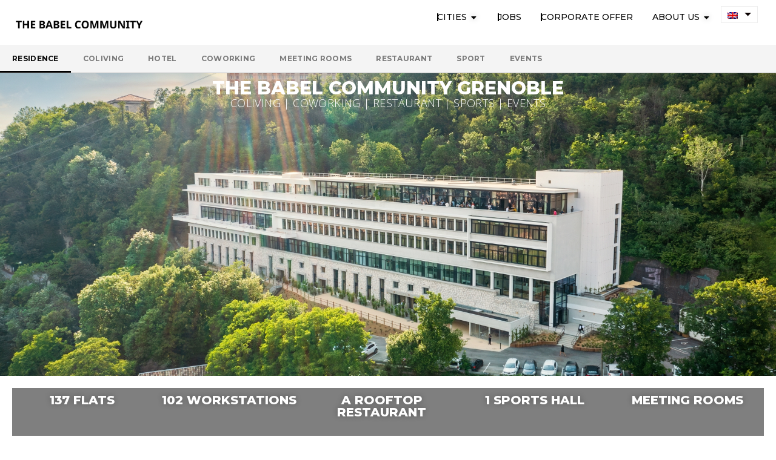

--- FILE ---
content_type: text/html; charset=UTF-8
request_url: https://www.thebabelcommunity.com/en/grenoble/?doing_wp_cron=1709627007.9957599639892578125000
body_size: 27428
content:
<!doctype html>
<html lang="en-GB">
<head>
	<meta charset="UTF-8">
		<meta name="viewport" content="width=device-width, initial-scale=1">
	<link rel="profile" href="https://gmpg.org/xfn/11">
	<meta name='robots' content='index, follow, max-image-preview:large, max-snippet:-1, max-video-preview:-1' />
	<style>img:is([sizes="auto" i], [sizes^="auto," i]) { contain-intrinsic-size: 3000px 1500px }</style>
	<link rel="alternate" hreflang="fr" href="https://www.thebabelcommunity.com/grenoble/" />
<link rel="alternate" hreflang="en" href="https://www.thebabelcommunity.com/en/grenoble/" />
<link rel="alternate" hreflang="x-default" href="https://www.thebabelcommunity.com/grenoble/" />

	<!-- This site is optimized with the Yoast SEO plugin v19.9 - https://yoast.com/wordpress/plugins/seo/ -->
	<title>The Babel Community Grenoble | Coliving &amp; Coworking Residence</title>
	<meta name="description" content="Discover the Coliving &amp; Coworking residence in Grenoble. A hybrid place to live, work, eat and, above all, meet!" />
	<link rel="canonical" href="https://www.thebabelcommunity.com/en/grenoble/" />
	<meta property="og:locale" content="en_GB" />
	<meta property="og:type" content="article" />
	<meta property="og:title" content="The Babel Community Grenoble | Coliving &amp; Coworking Residence" />
	<meta property="og:description" content="Discover the Coliving &amp; Coworking residence in Grenoble. A hybrid place to live, work, eat and, above all, meet!" />
	<meta property="og:url" content="https://www.thebabelcommunity.com/en/grenoble/" />
	<meta property="og:site_name" content="The Babel Community" />
	<meta property="article:modified_time" content="2025-11-12T19:41:48+00:00" />
	<meta property="og:image" content="https://www.thebabelcommunity.com/wp-content/uploads/2023/01/GR_Drone-1THE-BABEL-COMMUNITY-Grenoble-Bastille-1030x686.jpg" />
	<meta property="og:image:width" content="1030" />
	<meta property="og:image:height" content="686" />
	<meta property="og:image:type" content="image/jpeg" />
	<meta name="twitter:card" content="summary_large_image" />
	<meta name="twitter:label1" content="Est. reading time" />
	<meta name="twitter:data1" content="6 minutes" />
	<script type="application/ld+json" class="yoast-schema-graph">{"@context":"https://schema.org","@graph":[{"@type":"WebPage","@id":"https://www.thebabelcommunity.com/en/grenoble/","url":"https://www.thebabelcommunity.com/en/grenoble/","name":"The Babel Community Grenoble | Coliving & Coworking Residence","isPartOf":{"@id":"https://www.thebabelcommunity.com/en/#website"},"primaryImageOfPage":{"@id":"https://www.thebabelcommunity.com/en/grenoble/#primaryimage"},"image":{"@id":"https://www.thebabelcommunity.com/en/grenoble/#primaryimage"},"thumbnailUrl":"https://www.thebabelcommunity.com/wp-content/uploads/2023/01/GR_Drone-1THE-BABEL-COMMUNITY-Grenoble-Bastille.jpg","datePublished":"2025-04-10T08:44:17+00:00","dateModified":"2025-11-12T19:41:48+00:00","description":"Discover the Coliving & Coworking residence in Grenoble. A hybrid place to live, work, eat and, above all, meet!","breadcrumb":{"@id":"https://www.thebabelcommunity.com/en/grenoble/#breadcrumb"},"inLanguage":"en-GB","potentialAction":[{"@type":"ReadAction","target":["https://www.thebabelcommunity.com/en/grenoble/"]}]},{"@type":"ImageObject","inLanguage":"en-GB","@id":"https://www.thebabelcommunity.com/en/grenoble/#primaryimage","url":"https://www.thebabelcommunity.com/wp-content/uploads/2023/01/GR_Drone-1THE-BABEL-COMMUNITY-Grenoble-Bastille.jpg","contentUrl":"https://www.thebabelcommunity.com/wp-content/uploads/2023/01/GR_Drone-1THE-BABEL-COMMUNITY-Grenoble-Bastille.jpg","width":1920,"height":1279,"caption":"Location appartement meublé et postes en coworking au centre ville de Grenoble"},{"@type":"BreadcrumbList","@id":"https://www.thebabelcommunity.com/en/grenoble/#breadcrumb","itemListElement":[{"@type":"ListItem","position":1,"name":"HOME","item":"https://www.thebabelcommunity.com/en/"},{"@type":"ListItem","position":2,"name":"Home Grenoble"}]},{"@type":"WebSite","@id":"https://www.thebabelcommunity.com/en/#website","url":"https://www.thebabelcommunity.com/en/","name":"The Babel Community","description":"Résidence de Coliving &amp; Coworking","publisher":{"@id":"https://www.thebabelcommunity.com/en/#organization"},"potentialAction":[{"@type":"SearchAction","target":{"@type":"EntryPoint","urlTemplate":"https://www.thebabelcommunity.com/en/?s={search_term_string}"},"query-input":"required name=search_term_string"}],"inLanguage":"en-GB"},{"@type":"Organization","@id":"https://www.thebabelcommunity.com/en/#organization","name":"The Babel Community","url":"https://www.thebabelcommunity.com/en/","logo":{"@type":"ImageObject","inLanguage":"en-GB","@id":"https://www.thebabelcommunity.com/en/#/schema/logo/image/","url":"","contentUrl":"","caption":"The Babel Community"},"image":{"@id":"https://www.thebabelcommunity.com/en/#/schema/logo/image/"}}]}</script>
	<!-- / Yoast SEO plugin. -->


<link rel='dns-prefetch' href='//maps.googleapis.com' />
<link href='https://fonts.gstatic.com' crossorigin rel='preconnect' />
<link rel="alternate" type="application/rss+xml" title="The Babel Community &raquo; Feed" href="https://www.thebabelcommunity.com/en/feed/" />
<link rel="alternate" type="application/rss+xml" title="The Babel Community &raquo; Comments Feed" href="https://www.thebabelcommunity.com/en/comments/feed/" />
<link rel='stylesheet' id='pa-frontend-css' href='https://www.thebabelcommunity.com/wp-content/uploads/premium-addons-elementor/pa-frontend-21bda7217.min.css?ver=1768660214' media='all' />
<style id='wp-emoji-styles-inline-css'>

	img.wp-smiley, img.emoji {
		display: inline !important;
		border: none !important;
		box-shadow: none !important;
		height: 1em !important;
		width: 1em !important;
		margin: 0 0.07em !important;
		vertical-align: -0.1em !important;
		background: none !important;
		padding: 0 !important;
	}
</style>
<style id='global-styles-inline-css'>
:root{--wp--preset--aspect-ratio--square: 1;--wp--preset--aspect-ratio--4-3: 4/3;--wp--preset--aspect-ratio--3-4: 3/4;--wp--preset--aspect-ratio--3-2: 3/2;--wp--preset--aspect-ratio--2-3: 2/3;--wp--preset--aspect-ratio--16-9: 16/9;--wp--preset--aspect-ratio--9-16: 9/16;--wp--preset--color--black: #000000;--wp--preset--color--cyan-bluish-gray: #abb8c3;--wp--preset--color--white: #ffffff;--wp--preset--color--pale-pink: #f78da7;--wp--preset--color--vivid-red: #cf2e2e;--wp--preset--color--luminous-vivid-orange: #ff6900;--wp--preset--color--luminous-vivid-amber: #fcb900;--wp--preset--color--light-green-cyan: #7bdcb5;--wp--preset--color--vivid-green-cyan: #00d084;--wp--preset--color--pale-cyan-blue: #8ed1fc;--wp--preset--color--vivid-cyan-blue: #0693e3;--wp--preset--color--vivid-purple: #9b51e0;--wp--preset--gradient--vivid-cyan-blue-to-vivid-purple: linear-gradient(135deg,rgba(6,147,227,1) 0%,rgb(155,81,224) 100%);--wp--preset--gradient--light-green-cyan-to-vivid-green-cyan: linear-gradient(135deg,rgb(122,220,180) 0%,rgb(0,208,130) 100%);--wp--preset--gradient--luminous-vivid-amber-to-luminous-vivid-orange: linear-gradient(135deg,rgba(252,185,0,1) 0%,rgba(255,105,0,1) 100%);--wp--preset--gradient--luminous-vivid-orange-to-vivid-red: linear-gradient(135deg,rgba(255,105,0,1) 0%,rgb(207,46,46) 100%);--wp--preset--gradient--very-light-gray-to-cyan-bluish-gray: linear-gradient(135deg,rgb(238,238,238) 0%,rgb(169,184,195) 100%);--wp--preset--gradient--cool-to-warm-spectrum: linear-gradient(135deg,rgb(74,234,220) 0%,rgb(151,120,209) 20%,rgb(207,42,186) 40%,rgb(238,44,130) 60%,rgb(251,105,98) 80%,rgb(254,248,76) 100%);--wp--preset--gradient--blush-light-purple: linear-gradient(135deg,rgb(255,206,236) 0%,rgb(152,150,240) 100%);--wp--preset--gradient--blush-bordeaux: linear-gradient(135deg,rgb(254,205,165) 0%,rgb(254,45,45) 50%,rgb(107,0,62) 100%);--wp--preset--gradient--luminous-dusk: linear-gradient(135deg,rgb(255,203,112) 0%,rgb(199,81,192) 50%,rgb(65,88,208) 100%);--wp--preset--gradient--pale-ocean: linear-gradient(135deg,rgb(255,245,203) 0%,rgb(182,227,212) 50%,rgb(51,167,181) 100%);--wp--preset--gradient--electric-grass: linear-gradient(135deg,rgb(202,248,128) 0%,rgb(113,206,126) 100%);--wp--preset--gradient--midnight: linear-gradient(135deg,rgb(2,3,129) 0%,rgb(40,116,252) 100%);--wp--preset--font-size--small: 13px;--wp--preset--font-size--medium: 20px;--wp--preset--font-size--large: 36px;--wp--preset--font-size--x-large: 42px;--wp--preset--spacing--20: 0.44rem;--wp--preset--spacing--30: 0.67rem;--wp--preset--spacing--40: 1rem;--wp--preset--spacing--50: 1.5rem;--wp--preset--spacing--60: 2.25rem;--wp--preset--spacing--70: 3.38rem;--wp--preset--spacing--80: 5.06rem;--wp--preset--shadow--natural: 6px 6px 9px rgba(0, 0, 0, 0.2);--wp--preset--shadow--deep: 12px 12px 50px rgba(0, 0, 0, 0.4);--wp--preset--shadow--sharp: 6px 6px 0px rgba(0, 0, 0, 0.2);--wp--preset--shadow--outlined: 6px 6px 0px -3px rgba(255, 255, 255, 1), 6px 6px rgba(0, 0, 0, 1);--wp--preset--shadow--crisp: 6px 6px 0px rgba(0, 0, 0, 1);}:root { --wp--style--global--content-size: 800px;--wp--style--global--wide-size: 1200px; }:where(body) { margin: 0; }.wp-site-blocks > .alignleft { float: left; margin-right: 2em; }.wp-site-blocks > .alignright { float: right; margin-left: 2em; }.wp-site-blocks > .aligncenter { justify-content: center; margin-left: auto; margin-right: auto; }:where(.wp-site-blocks) > * { margin-block-start: 24px; margin-block-end: 0; }:where(.wp-site-blocks) > :first-child { margin-block-start: 0; }:where(.wp-site-blocks) > :last-child { margin-block-end: 0; }:root { --wp--style--block-gap: 24px; }:root :where(.is-layout-flow) > :first-child{margin-block-start: 0;}:root :where(.is-layout-flow) > :last-child{margin-block-end: 0;}:root :where(.is-layout-flow) > *{margin-block-start: 24px;margin-block-end: 0;}:root :where(.is-layout-constrained) > :first-child{margin-block-start: 0;}:root :where(.is-layout-constrained) > :last-child{margin-block-end: 0;}:root :where(.is-layout-constrained) > *{margin-block-start: 24px;margin-block-end: 0;}:root :where(.is-layout-flex){gap: 24px;}:root :where(.is-layout-grid){gap: 24px;}.is-layout-flow > .alignleft{float: left;margin-inline-start: 0;margin-inline-end: 2em;}.is-layout-flow > .alignright{float: right;margin-inline-start: 2em;margin-inline-end: 0;}.is-layout-flow > .aligncenter{margin-left: auto !important;margin-right: auto !important;}.is-layout-constrained > .alignleft{float: left;margin-inline-start: 0;margin-inline-end: 2em;}.is-layout-constrained > .alignright{float: right;margin-inline-start: 2em;margin-inline-end: 0;}.is-layout-constrained > .aligncenter{margin-left: auto !important;margin-right: auto !important;}.is-layout-constrained > :where(:not(.alignleft):not(.alignright):not(.alignfull)){max-width: var(--wp--style--global--content-size);margin-left: auto !important;margin-right: auto !important;}.is-layout-constrained > .alignwide{max-width: var(--wp--style--global--wide-size);}body .is-layout-flex{display: flex;}.is-layout-flex{flex-wrap: wrap;align-items: center;}.is-layout-flex > :is(*, div){margin: 0;}body .is-layout-grid{display: grid;}.is-layout-grid > :is(*, div){margin: 0;}body{padding-top: 0px;padding-right: 0px;padding-bottom: 0px;padding-left: 0px;}a:where(:not(.wp-element-button)){text-decoration: underline;}:root :where(.wp-element-button, .wp-block-button__link){background-color: #32373c;border-width: 0;color: #fff;font-family: inherit;font-size: inherit;line-height: inherit;padding: calc(0.667em + 2px) calc(1.333em + 2px);text-decoration: none;}.has-black-color{color: var(--wp--preset--color--black) !important;}.has-cyan-bluish-gray-color{color: var(--wp--preset--color--cyan-bluish-gray) !important;}.has-white-color{color: var(--wp--preset--color--white) !important;}.has-pale-pink-color{color: var(--wp--preset--color--pale-pink) !important;}.has-vivid-red-color{color: var(--wp--preset--color--vivid-red) !important;}.has-luminous-vivid-orange-color{color: var(--wp--preset--color--luminous-vivid-orange) !important;}.has-luminous-vivid-amber-color{color: var(--wp--preset--color--luminous-vivid-amber) !important;}.has-light-green-cyan-color{color: var(--wp--preset--color--light-green-cyan) !important;}.has-vivid-green-cyan-color{color: var(--wp--preset--color--vivid-green-cyan) !important;}.has-pale-cyan-blue-color{color: var(--wp--preset--color--pale-cyan-blue) !important;}.has-vivid-cyan-blue-color{color: var(--wp--preset--color--vivid-cyan-blue) !important;}.has-vivid-purple-color{color: var(--wp--preset--color--vivid-purple) !important;}.has-black-background-color{background-color: var(--wp--preset--color--black) !important;}.has-cyan-bluish-gray-background-color{background-color: var(--wp--preset--color--cyan-bluish-gray) !important;}.has-white-background-color{background-color: var(--wp--preset--color--white) !important;}.has-pale-pink-background-color{background-color: var(--wp--preset--color--pale-pink) !important;}.has-vivid-red-background-color{background-color: var(--wp--preset--color--vivid-red) !important;}.has-luminous-vivid-orange-background-color{background-color: var(--wp--preset--color--luminous-vivid-orange) !important;}.has-luminous-vivid-amber-background-color{background-color: var(--wp--preset--color--luminous-vivid-amber) !important;}.has-light-green-cyan-background-color{background-color: var(--wp--preset--color--light-green-cyan) !important;}.has-vivid-green-cyan-background-color{background-color: var(--wp--preset--color--vivid-green-cyan) !important;}.has-pale-cyan-blue-background-color{background-color: var(--wp--preset--color--pale-cyan-blue) !important;}.has-vivid-cyan-blue-background-color{background-color: var(--wp--preset--color--vivid-cyan-blue) !important;}.has-vivid-purple-background-color{background-color: var(--wp--preset--color--vivid-purple) !important;}.has-black-border-color{border-color: var(--wp--preset--color--black) !important;}.has-cyan-bluish-gray-border-color{border-color: var(--wp--preset--color--cyan-bluish-gray) !important;}.has-white-border-color{border-color: var(--wp--preset--color--white) !important;}.has-pale-pink-border-color{border-color: var(--wp--preset--color--pale-pink) !important;}.has-vivid-red-border-color{border-color: var(--wp--preset--color--vivid-red) !important;}.has-luminous-vivid-orange-border-color{border-color: var(--wp--preset--color--luminous-vivid-orange) !important;}.has-luminous-vivid-amber-border-color{border-color: var(--wp--preset--color--luminous-vivid-amber) !important;}.has-light-green-cyan-border-color{border-color: var(--wp--preset--color--light-green-cyan) !important;}.has-vivid-green-cyan-border-color{border-color: var(--wp--preset--color--vivid-green-cyan) !important;}.has-pale-cyan-blue-border-color{border-color: var(--wp--preset--color--pale-cyan-blue) !important;}.has-vivid-cyan-blue-border-color{border-color: var(--wp--preset--color--vivid-cyan-blue) !important;}.has-vivid-purple-border-color{border-color: var(--wp--preset--color--vivid-purple) !important;}.has-vivid-cyan-blue-to-vivid-purple-gradient-background{background: var(--wp--preset--gradient--vivid-cyan-blue-to-vivid-purple) !important;}.has-light-green-cyan-to-vivid-green-cyan-gradient-background{background: var(--wp--preset--gradient--light-green-cyan-to-vivid-green-cyan) !important;}.has-luminous-vivid-amber-to-luminous-vivid-orange-gradient-background{background: var(--wp--preset--gradient--luminous-vivid-amber-to-luminous-vivid-orange) !important;}.has-luminous-vivid-orange-to-vivid-red-gradient-background{background: var(--wp--preset--gradient--luminous-vivid-orange-to-vivid-red) !important;}.has-very-light-gray-to-cyan-bluish-gray-gradient-background{background: var(--wp--preset--gradient--very-light-gray-to-cyan-bluish-gray) !important;}.has-cool-to-warm-spectrum-gradient-background{background: var(--wp--preset--gradient--cool-to-warm-spectrum) !important;}.has-blush-light-purple-gradient-background{background: var(--wp--preset--gradient--blush-light-purple) !important;}.has-blush-bordeaux-gradient-background{background: var(--wp--preset--gradient--blush-bordeaux) !important;}.has-luminous-dusk-gradient-background{background: var(--wp--preset--gradient--luminous-dusk) !important;}.has-pale-ocean-gradient-background{background: var(--wp--preset--gradient--pale-ocean) !important;}.has-electric-grass-gradient-background{background: var(--wp--preset--gradient--electric-grass) !important;}.has-midnight-gradient-background{background: var(--wp--preset--gradient--midnight) !important;}.has-small-font-size{font-size: var(--wp--preset--font-size--small) !important;}.has-medium-font-size{font-size: var(--wp--preset--font-size--medium) !important;}.has-large-font-size{font-size: var(--wp--preset--font-size--large) !important;}.has-x-large-font-size{font-size: var(--wp--preset--font-size--x-large) !important;}
:root :where(.wp-block-pullquote){font-size: 1.5em;line-height: 1.6;}
</style>
<link rel='stylesheet' id='woocommerce-layout-css' href='https://www.thebabelcommunity.com/wp-content/plugins/woocommerce/assets/css/woocommerce-layout.css?ver=7.6.0' media='all' />
<link rel='stylesheet' id='woocommerce-smallscreen-css' href='https://www.thebabelcommunity.com/wp-content/plugins/woocommerce/assets/css/woocommerce-smallscreen.css?ver=7.6.0' media='only screen and (max-width: 768px)' />
<link rel='stylesheet' id='woocommerce-general-css' href='https://www.thebabelcommunity.com/wp-content/plugins/woocommerce/assets/css/woocommerce.css?ver=7.6.0' media='all' />
<style id='woocommerce-inline-inline-css'>
.woocommerce form .form-row .required { visibility: visible; }
</style>
<link rel='stylesheet' id='wpml-legacy-dropdown-0-css' href='https://www.thebabelcommunity.com/wp-content/plugins/sitepress-multilingual-cms/templates/language-switchers/legacy-dropdown/style.min.css?ver=1' media='all' />
<style id='wpml-legacy-dropdown-0-inline-css'>
.wpml-ls-statics-shortcode_actions, .wpml-ls-statics-shortcode_actions .wpml-ls-sub-menu, .wpml-ls-statics-shortcode_actions a {border-color:#EEEEEE;}.wpml-ls-statics-shortcode_actions a, .wpml-ls-statics-shortcode_actions .wpml-ls-sub-menu a, .wpml-ls-statics-shortcode_actions .wpml-ls-sub-menu a:link, .wpml-ls-statics-shortcode_actions li:not(.wpml-ls-current-language) .wpml-ls-link, .wpml-ls-statics-shortcode_actions li:not(.wpml-ls-current-language) .wpml-ls-link:link {color:#444444;background-color:#ffffff;}.wpml-ls-statics-shortcode_actions .wpml-ls-sub-menu a:hover,.wpml-ls-statics-shortcode_actions .wpml-ls-sub-menu a:focus, .wpml-ls-statics-shortcode_actions .wpml-ls-sub-menu a:link:hover, .wpml-ls-statics-shortcode_actions .wpml-ls-sub-menu a:link:focus {color:#000000;background-color:#eeeeee;}.wpml-ls-statics-shortcode_actions .wpml-ls-current-language > a {color:#444444;background-color:#ffffff;}.wpml-ls-statics-shortcode_actions .wpml-ls-current-language:hover>a, .wpml-ls-statics-shortcode_actions .wpml-ls-current-language>a:focus {color:#000000;background-color:#eeeeee;}
</style>
<link rel='stylesheet' id='wpml-menu-item-0-css' href='https://www.thebabelcommunity.com/wp-content/plugins/sitepress-multilingual-cms/templates/language-switchers/menu-item/style.min.css?ver=1' media='all' />
<style id='wpml-menu-item-0-inline-css'>
#lang_sel img, #lang_sel_list img, #lang_sel_footer img { display: inline; }
</style>
<link rel='stylesheet' id='hello-elementor-css' href='https://www.thebabelcommunity.com/wp-content/themes/hello-elementor/style.min.css?ver=2.6.1' media='all' />
<link rel='stylesheet' id='hello-elementor-theme-style-css' href='https://www.thebabelcommunity.com/wp-content/themes/hello-elementor/theme.min.css?ver=2.6.1' media='all' />
<link rel='stylesheet' id='elementor-frontend-css' href='https://www.thebabelcommunity.com/wp-content/plugins/elementor/assets/css/frontend.min.css?ver=3.32.2' media='all' />
<link rel='stylesheet' id='widget-image-css' href='https://www.thebabelcommunity.com/wp-content/plugins/elementor/assets/css/widget-image.min.css?ver=3.32.2' media='all' />
<link rel='stylesheet' id='widget-heading-css' href='https://www.thebabelcommunity.com/wp-content/plugins/elementor/assets/css/widget-heading.min.css?ver=3.32.2' media='all' />
<link rel='stylesheet' id='widget-spacer-css' href='https://www.thebabelcommunity.com/wp-content/plugins/elementor/assets/css/widget-spacer.min.css?ver=3.32.2' media='all' />
<link rel='stylesheet' id='widget-mega-menu-css' href='https://www.thebabelcommunity.com/wp-content/plugins/elementor-pro/assets/css/widget-mega-menu.min.css?ver=3.32.1' media='all' />
<link rel='stylesheet' id='widget-nav-menu-css' href='https://www.thebabelcommunity.com/wp-content/plugins/elementor-pro/assets/css/widget-nav-menu.min.css?ver=3.32.1' media='all' />
<link rel='stylesheet' id='e-sticky-css' href='https://www.thebabelcommunity.com/wp-content/plugins/elementor-pro/assets/css/modules/sticky.min.css?ver=3.32.1' media='all' />
<link rel='stylesheet' id='widget-social-icons-css' href='https://www.thebabelcommunity.com/wp-content/plugins/elementor/assets/css/widget-social-icons.min.css?ver=3.32.2' media='all' />
<link rel='stylesheet' id='e-apple-webkit-css' href='https://www.thebabelcommunity.com/wp-content/plugins/elementor/assets/css/conditionals/apple-webkit.min.css?ver=3.32.2' media='all' />
<link rel='stylesheet' id='widget-icon-list-css' href='https://www.thebabelcommunity.com/wp-content/plugins/elementor/assets/css/widget-icon-list.min.css?ver=3.32.2' media='all' />
<link rel='stylesheet' id='e-popup-css' href='https://www.thebabelcommunity.com/wp-content/plugins/elementor-pro/assets/css/conditionals/popup.min.css?ver=3.32.1' media='all' />
<link rel='stylesheet' id='elementor-icons-css' href='https://www.thebabelcommunity.com/wp-content/plugins/elementor/assets/lib/eicons/css/elementor-icons.min.css?ver=5.44.0' media='all' />
<link rel='stylesheet' id='elementor-post-22413-css' href='https://www.thebabelcommunity.com/wp-content/uploads/elementor/css/post-22413.css?ver=1765382438' media='all' />
<link rel='stylesheet' id='font-awesome-5-all-css' href='https://www.thebabelcommunity.com/wp-content/plugins/elementor/assets/lib/font-awesome/css/all.min.css?ver=4.11.38' media='all' />
<link rel='stylesheet' id='font-awesome-4-shim-css' href='https://www.thebabelcommunity.com/wp-content/plugins/elementor/assets/lib/font-awesome/css/v4-shims.min.css?ver=3.32.2' media='all' />
<link rel='stylesheet' id='widget-image-box-css' href='https://www.thebabelcommunity.com/wp-content/plugins/elementor/assets/css/widget-image-box.min.css?ver=3.32.2' media='all' />
<link rel='stylesheet' id='widget-hotspot-css' href='https://www.thebabelcommunity.com/wp-content/plugins/elementor-pro/assets/css/widget-hotspot.min.css?ver=3.32.1' media='all' />
<link rel='stylesheet' id='swiper-css' href='https://www.thebabelcommunity.com/wp-content/plugins/elementor/assets/lib/swiper/v8/css/swiper.min.css?ver=8.4.5' media='all' />
<link rel='stylesheet' id='e-swiper-css' href='https://www.thebabelcommunity.com/wp-content/plugins/elementor/assets/css/conditionals/e-swiper.min.css?ver=3.32.2' media='all' />
<link rel='stylesheet' id='widget-slides-css' href='https://www.thebabelcommunity.com/wp-content/plugins/elementor-pro/assets/css/widget-slides.min.css?ver=3.32.1' media='all' />
<link rel='stylesheet' id='widget-menu-anchor-css' href='https://www.thebabelcommunity.com/wp-content/plugins/elementor/assets/css/widget-menu-anchor.min.css?ver=3.32.2' media='all' />
<link rel='stylesheet' id='widget-media-carousel-css' href='https://www.thebabelcommunity.com/wp-content/plugins/elementor-pro/assets/css/widget-media-carousel.min.css?ver=3.32.1' media='all' />
<link rel='stylesheet' id='widget-carousel-module-base-css' href='https://www.thebabelcommunity.com/wp-content/plugins/elementor-pro/assets/css/widget-carousel-module-base.min.css?ver=3.32.1' media='all' />
<link rel='stylesheet' id='elementor-post-177956-css' href='https://www.thebabelcommunity.com/wp-content/uploads/elementor/css/post-177956.css?ver=1765386577' media='all' />
<link rel='stylesheet' id='elementor-post-203532-css' href='https://www.thebabelcommunity.com/wp-content/uploads/elementor/css/post-203532.css?ver=1765383187' media='all' />
<link rel='stylesheet' id='elementor-post-188127-css' href='https://www.thebabelcommunity.com/wp-content/uploads/elementor/css/post-188127.css?ver=1765382455' media='all' />
<link rel='stylesheet' id='elementor-post-2000350-css' href='https://www.thebabelcommunity.com/wp-content/uploads/elementor/css/post-2000350.css?ver=1765382440' media='all' />
<link rel='stylesheet' id='elementor-post-1981663-css' href='https://www.thebabelcommunity.com/wp-content/uploads/elementor/css/post-1981663.css?ver=1765382440' media='all' />
<link rel='stylesheet' id='elementor-post-1949521-css' href='https://www.thebabelcommunity.com/wp-content/uploads/elementor/css/post-1949521.css?ver=1765382456' media='all' />
<link rel='stylesheet' id='elementor-post-1949519-css' href='https://www.thebabelcommunity.com/wp-content/uploads/elementor/css/post-1949519.css?ver=1765382456' media='all' />
<link rel='stylesheet' id='elementor-gf-montserrat-css' href='https://fonts.googleapis.com/css?family=Montserrat:100,100italic,200,200italic,300,300italic,400,400italic,500,500italic,600,600italic,700,700italic,800,800italic,900,900italic&#038;display=auto' media='all' />
<link rel='stylesheet' id='elementor-gf-opensans-css' href='https://fonts.googleapis.com/css?family=Open+Sans:100,100italic,200,200italic,300,300italic,400,400italic,500,500italic,600,600italic,700,700italic,800,800italic,900,900italic&#038;display=auto' media='all' />
<link rel='stylesheet' id='elementor-gf-roboto-css' href='https://fonts.googleapis.com/css?family=Roboto:100,100italic,200,200italic,300,300italic,400,400italic,500,500italic,600,600italic,700,700italic,800,800italic,900,900italic&#038;display=auto' media='all' />
<link rel='stylesheet' id='elementor-gf-poppins-css' href='https://fonts.googleapis.com/css?family=Poppins:100,100italic,200,200italic,300,300italic,400,400italic,500,500italic,600,600italic,700,700italic,800,800italic,900,900italic&#038;display=auto' media='all' />
<link rel='stylesheet' id='elementor-icons-shared-0-css' href='https://www.thebabelcommunity.com/wp-content/plugins/elementor/assets/lib/font-awesome/css/fontawesome.min.css?ver=5.15.3' media='all' />
<link rel='stylesheet' id='elementor-icons-fa-solid-css' href='https://www.thebabelcommunity.com/wp-content/plugins/elementor/assets/lib/font-awesome/css/solid.min.css?ver=5.15.3' media='all' />
<link rel='stylesheet' id='elementor-icons-fa-brands-css' href='https://www.thebabelcommunity.com/wp-content/plugins/elementor/assets/lib/font-awesome/css/brands.min.css?ver=5.15.3' media='all' />
<script src="https://www.thebabelcommunity.com/wp-includes/js/jquery/jquery.min.js?ver=3.7.1" id="jquery-core-js"></script>
<script src="https://www.thebabelcommunity.com/wp-includes/js/jquery/jquery-migrate.min.js?ver=3.4.1" id="jquery-migrate-js"></script>
<script src="https://www.thebabelcommunity.com/wp-content/plugins/sitepress-multilingual-cms/templates/language-switchers/legacy-dropdown/script.min.js?ver=1" id="wpml-legacy-dropdown-0-js"></script>
<script src="https://www.thebabelcommunity.com/wp-content/plugins/elementor/assets/lib/font-awesome/js/v4-shims.min.js?ver=3.32.2" id="font-awesome-4-shim-js"></script>
<link rel="https://api.w.org/" href="https://www.thebabelcommunity.com/en/wp-json/" /><link rel="alternate" title="JSON" type="application/json" href="https://www.thebabelcommunity.com/en/wp-json/wp/v2/pages/177956" /><link rel="EditURI" type="application/rsd+xml" title="RSD" href="https://www.thebabelcommunity.com/xmlrpc.php?rsd" />
<meta name="generator" content="WordPress 6.8.3" />
<meta name="generator" content="WooCommerce 7.6.0" />
<link rel='shortlink' href='https://www.thebabelcommunity.com/en/?p=177956' />
<link rel="alternate" title="oEmbed (JSON)" type="application/json+oembed" href="https://www.thebabelcommunity.com/en/wp-json/oembed/1.0/embed?url=https%3A%2F%2Fwww.thebabelcommunity.com%2Fen%2Fgrenoble%2F" />
<link rel="alternate" title="oEmbed (XML)" type="text/xml+oembed" href="https://www.thebabelcommunity.com/en/wp-json/oembed/1.0/embed?url=https%3A%2F%2Fwww.thebabelcommunity.com%2Fen%2Fgrenoble%2F&#038;format=xml" />
<meta name="generator" content="WPML ver:4.8.1 stt:1,4;" />
	<noscript><style>.woocommerce-product-gallery{ opacity: 1 !important; }</style></noscript>
	<meta name="generator" content="Elementor 3.32.2; settings: css_print_method-external, google_font-enabled, font_display-auto">
<!-- Google Tag Manager -->
<script>(function(w,d,s,l,i){w[l]=w[l]||[];w[l].push({'gtm.start':
new Date().getTime(),event:'gtm.js'});var f=d.getElementsByTagName(s)[0],
j=d.createElement(s),dl=l!='dataLayer'?'&l='+l:'';j.async=true;j.src=
'https://www.googletagmanager.com/gtm.js?id='+i+dl;f.parentNode.insertBefore(j,f);
})(window,document,'script','dataLayer','GTM-T882JZ3');</script>
<!-- End Google Tag Manager -->
<script type="text/javascript">
    (function(c,l,a,r,i,t,y){
        c[a]=c[a]||function(){(c[a].q=c[a].q||[]).push(arguments)};
        t=l.createElement(r);t.async=1;t.src="https://www.clarity.ms/tag/"+i;
        y=l.getElementsByTagName(r)[0];y.parentNode.insertBefore(t,y);
    })(window, document, "clarity", "script", "iz2na6v6g9");
</script>
			<style>
				.e-con.e-parent:nth-of-type(n+4):not(.e-lazyloaded):not(.e-no-lazyload),
				.e-con.e-parent:nth-of-type(n+4):not(.e-lazyloaded):not(.e-no-lazyload) * {
					background-image: none !important;
				}
				@media screen and (max-height: 1024px) {
					.e-con.e-parent:nth-of-type(n+3):not(.e-lazyloaded):not(.e-no-lazyload),
					.e-con.e-parent:nth-of-type(n+3):not(.e-lazyloaded):not(.e-no-lazyload) * {
						background-image: none !important;
					}
				}
				@media screen and (max-height: 640px) {
					.e-con.e-parent:nth-of-type(n+2):not(.e-lazyloaded):not(.e-no-lazyload),
					.e-con.e-parent:nth-of-type(n+2):not(.e-lazyloaded):not(.e-no-lazyload) * {
						background-image: none !important;
					}
				}
			</style>
			<link rel="icon" href="https://www.thebabelcommunity.com/wp-content/uploads/2022/04/LOGO-THE-BABEL-COMMUNITY-36x36.jpg" sizes="32x32" />
<link rel="icon" href="https://www.thebabelcommunity.com/wp-content/uploads/2022/04/LOGO-THE-BABEL-COMMUNITY-300x300.jpg" sizes="192x192" />
<link rel="apple-touch-icon" href="https://www.thebabelcommunity.com/wp-content/uploads/2022/04/LOGO-THE-BABEL-COMMUNITY-180x180.jpg" />
<meta name="msapplication-TileImage" content="https://www.thebabelcommunity.com/wp-content/uploads/2022/04/LOGO-THE-BABEL-COMMUNITY-300x300.jpg" />
</head>
<body class="wp-singular page-template-default page page-id-177956 page-parent wp-custom-logo wp-theme-hello-elementor theme-hello-elementor woocommerce-no-js eio-default elementor-default elementor-template-full-width elementor-kit-22413 elementor-page elementor-page-177956">

<!-- Google Tag Manager (noscript) -->
<noscript><iframe src="https://www.googletagmanager.com/ns.html?id=GTM-T882JZ3"
height="0" width="0" style="display:none;visibility:hidden"></iframe></noscript>
<!-- End Google Tag Manager (noscript) -->

<a class="skip-link screen-reader-text" href="#content">
	Skip to content</a>

		<header data-elementor-type="header" data-elementor-id="203532" class="elementor elementor-203532 elementor-203385 elementor-location-header" data-elementor-post-type="elementor_library">
			<div class="elementor-element elementor-element-2c79e21 e-con-full e-flex e-con e-parent" data-id="2c79e21" data-element_type="container" data-settings="{&quot;sticky&quot;:&quot;top&quot;,&quot;background_background&quot;:&quot;classic&quot;,&quot;sticky_on&quot;:[&quot;desktop&quot;,&quot;tablet&quot;,&quot;mobile&quot;],&quot;sticky_offset&quot;:0,&quot;sticky_effects_offset&quot;:0,&quot;sticky_anchor_link_offset&quot;:0}">
		<div class="elementor-element elementor-element-318e947 e-con-full e-flex e-con e-child" data-id="318e947" data-element_type="container">
				<div class="elementor-element elementor-element-e8c82be elementor-widget-tablet__width-initial elementor-widget elementor-widget-theme-site-logo elementor-widget-image" data-id="e8c82be" data-element_type="widget" data-widget_type="theme-site-logo.default">
				<div class="elementor-widget-container">
											<a href="https://www.thebabelcommunity.com/en/">
			<picture class="attachment-full size-full wp-image-203224">
<source type="image/webp" srcset="https://www.thebabelcommunity.com/wp-content/uploads/2022/04/Sans-titre-1.png.webp 350w, https://www.thebabelcommunity.com/wp-content/uploads/2022/04/Sans-titre-1-300x86.png.webp 300w" sizes="(max-width: 350px) 100vw, 350px"/>
<img width="350" height="100" src="https://www.thebabelcommunity.com/wp-content/uploads/2022/04/Sans-titre-1.png" alt="" srcset="https://www.thebabelcommunity.com/wp-content/uploads/2022/04/Sans-titre-1.png 350w, https://www.thebabelcommunity.com/wp-content/uploads/2022/04/Sans-titre-1-300x86.png 300w" sizes="(max-width: 350px) 100vw, 350px"/>
</picture>
				</a>
											</div>
				</div>
				<div class="elementor-element elementor-element-e37a1c7 e-n-menu-mobile e-full_width e-n-menu-layout-horizontal elementor-widget elementor-widget-n-menu" data-id="e37a1c7" data-element_type="widget" data-settings="{&quot;menu_items&quot;:[{&quot;item_title&quot;:&quot;CITIES&quot;,&quot;item_dropdown_content&quot;:&quot;yes&quot;,&quot;__dynamic__&quot;:{&quot;item_link&quot;:null},&quot;_id&quot;:&quot;3d05676&quot;,&quot;item_link&quot;:{&quot;url&quot;:&quot;&quot;,&quot;is_external&quot;:&quot;&quot;,&quot;nofollow&quot;:&quot;&quot;,&quot;custom_attributes&quot;:&quot;&quot;},&quot;item_icon&quot;:{&quot;value&quot;:&quot;&quot;,&quot;library&quot;:&quot;&quot;},&quot;item_icon_active&quot;:null,&quot;element_id&quot;:&quot;&quot;},{&quot;item_title&quot;:&quot;JOBS&quot;,&quot;item_dropdown_content&quot;:&quot;&quot;,&quot;__dynamic__&quot;:{&quot;item_link&quot;:&quot;[elementor-tag id=\&quot;4e4b468\&quot; name=\&quot;internal-url\&quot; settings=\&quot;%7B%22type%22%3A%22post%22%2C%22post_id%22%3A1981860%7D\&quot;]&quot;},&quot;_id&quot;:&quot;4f66558&quot;,&quot;item_link&quot;:{&quot;url&quot;:&quot;https:\/\/www.thebabelcommunity.com\/en\/page-jobs-test-chloe\/&quot;,&quot;is_external&quot;:&quot;&quot;,&quot;nofollow&quot;:&quot;&quot;,&quot;custom_attributes&quot;:&quot;&quot;},&quot;item_icon&quot;:{&quot;value&quot;:&quot;&quot;,&quot;library&quot;:&quot;&quot;},&quot;item_icon_active&quot;:null,&quot;element_id&quot;:&quot;&quot;},{&quot;item_title&quot;:&quot;CORPORATE OFFER&quot;,&quot;item_dropdown_content&quot;:&quot;&quot;,&quot;_id&quot;:&quot;bf79045&quot;,&quot;__dynamic__&quot;:{&quot;item_link&quot;:&quot;[elementor-tag id=\&quot;159a8dc\&quot; name=\&quot;internal-url\&quot; settings=\&quot;%7B%22type%22%3A%22post%22%2C%22post_id%22%3A1971136%7D\&quot;]&quot;},&quot;item_link&quot;:{&quot;url&quot;:&quot;https:\/\/www.thebabelcommunity.com\/en\/corporate-offer\/&quot;,&quot;is_external&quot;:&quot;&quot;,&quot;nofollow&quot;:&quot;&quot;,&quot;custom_attributes&quot;:&quot;&quot;},&quot;item_icon&quot;:{&quot;value&quot;:&quot;&quot;,&quot;library&quot;:&quot;&quot;},&quot;item_icon_active&quot;:null,&quot;element_id&quot;:&quot;&quot;},{&quot;_id&quot;:&quot;399f930&quot;,&quot;item_title&quot;:&quot;ABOUT US&quot;,&quot;item_dropdown_content&quot;:&quot;yes&quot;,&quot;__dynamic__&quot;:null,&quot;item_link&quot;:{&quot;url&quot;:&quot;&quot;,&quot;is_external&quot;:&quot;&quot;,&quot;nofollow&quot;:&quot;&quot;,&quot;custom_attributes&quot;:&quot;&quot;},&quot;item_icon&quot;:{&quot;value&quot;:&quot;&quot;,&quot;library&quot;:&quot;&quot;},&quot;item_icon_active&quot;:null,&quot;element_id&quot;:&quot;&quot;}],&quot;item_position_horizontal&quot;:&quot;end&quot;,&quot;item_position_horizontal_mobile&quot;:&quot;start&quot;,&quot;horizontal_scroll_tablet&quot;:&quot;disable&quot;,&quot;breakpoint_selector&quot;:&quot;mobile&quot;,&quot;open_on&quot;:&quot;click&quot;,&quot;content_width&quot;:&quot;full_width&quot;,&quot;item_layout&quot;:&quot;horizontal&quot;,&quot;horizontal_scroll&quot;:&quot;disable&quot;,&quot;menu_item_title_distance_from_content&quot;:{&quot;unit&quot;:&quot;px&quot;,&quot;size&quot;:0,&quot;sizes&quot;:[]},&quot;menu_item_title_distance_from_content_tablet&quot;:{&quot;unit&quot;:&quot;px&quot;,&quot;size&quot;:&quot;&quot;,&quot;sizes&quot;:[]},&quot;menu_item_title_distance_from_content_mobile&quot;:{&quot;unit&quot;:&quot;px&quot;,&quot;size&quot;:&quot;&quot;,&quot;sizes&quot;:[]}}" data-widget_type="mega-menu.default">
				<div class="elementor-widget-container">
							<nav class="e-n-menu" data-widget-number="238" aria-label="Menu">
					<button class="e-n-menu-toggle" id="menu-toggle-238" aria-haspopup="true" aria-expanded="false" aria-controls="menubar-238" aria-label="Menu Toggle">
			<span class="e-n-menu-toggle-icon e-open">
				<i class="eicon-menu-bar"></i>			</span>
			<span class="e-n-menu-toggle-icon e-close">
				<i class="eicon-close"></i>			</span>
		</button>
					<div class="e-n-menu-wrapper" id="menubar-238" aria-labelledby="menu-toggle-238">
				<ul class="e-n-menu-heading">
								<li class="e-n-menu-item">
				<div id="e-n-menu-title-2381" class="e-n-menu-title e-click">
					<div class="e-n-menu-title-container">												<span class="e-n-menu-title-text">
							CITIES						</span>
					</div>											<button id="e-n-menu-dropdown-icon-2381" class="e-n-menu-dropdown-icon e-focus" data-tab-index="1" aria-haspopup="true" aria-expanded="false" aria-controls="e-n-menu-content-2381" >
							<span class="e-n-menu-dropdown-icon-opened">
								<i aria-hidden="true" class="fas fa-caret-up"></i>								<span class="elementor-screen-only">Close CITIES</span>
							</span>
							<span class="e-n-menu-dropdown-icon-closed">
								<i aria-hidden="true" class="fas fa-caret-down"></i>								<span class="elementor-screen-only">Open CITIES</span>
							</span>
						</button>
									</div>
									<div class="e-n-menu-content">
						<div id="e-n-menu-content-2381" data-tab-index="1" aria-labelledby="e-n-menu-dropdown-icon-2381" class="elementor-element elementor-element-08d7320 e-grid e-con-boxed e-con e-child" data-id="08d7320" data-element_type="container" data-settings="{&quot;background_background&quot;:&quot;classic&quot;}">
					<div class="e-con-inner">
		<div class="elementor-element elementor-element-5c68db6 e-con-full e-flex e-con e-child" data-id="5c68db6" data-element_type="container" data-settings="{&quot;background_background&quot;:&quot;classic&quot;}">
				<div class="elementor-element elementor-element-1d9bd09 elementor-widget elementor-widget-heading" data-id="1d9bd09" data-element_type="widget" data-widget_type="heading.default">
				<div class="elementor-widget-container">
					<p class="elementor-heading-title elementor-size-default">MARSEILLE</p>				</div>
				</div>
				<div class="elementor-element elementor-element-126cc2a elementor-widget elementor-widget-heading" data-id="126cc2a" data-element_type="widget" data-widget_type="heading.default">
				<div class="elementor-widget-container">
					<p class="elementor-heading-title elementor-size-default"><a href="https://www.thebabelcommunity.com/en/marseille/">Marseille République</a></p>				</div>
				</div>
				<div class="elementor-element elementor-element-878d451 elementor-widget elementor-widget-heading" data-id="878d451" data-element_type="widget" data-widget_type="heading.default">
				<div class="elementor-widget-container">
					<p class="elementor-heading-title elementor-size-default"><a href="https://www.thebabelcommunity.com/en/marseille/">Marseille Vieux-Port</a></p>				</div>
				</div>
				<div class="elementor-element elementor-element-1115450 elementor-widget elementor-widget-spacer" data-id="1115450" data-element_type="widget" data-widget_type="spacer.default">
				<div class="elementor-widget-container">
							<div class="elementor-spacer">
			<div class="elementor-spacer-inner"></div>
		</div>
						</div>
				</div>
				<div class="elementor-element elementor-element-cd1dcf7 elementor-widget elementor-widget-heading" data-id="cd1dcf7" data-element_type="widget" data-widget_type="heading.default">
				<div class="elementor-widget-container">
					<p class="elementor-heading-title elementor-size-default">MONTPELLIER</p>				</div>
				</div>
				<div class="elementor-element elementor-element-9e71d56 elementor-widget elementor-widget-heading" data-id="9e71d56" data-element_type="widget" data-widget_type="heading.default">
				<div class="elementor-widget-container">
					<p class="elementor-heading-title elementor-size-default"><a href="https://www.thebabelcommunity.com/en/montpellier/">Montpellier Antigone</a></p>				</div>
				</div>
				<div class="elementor-element elementor-element-be9221d elementor-widget elementor-widget-heading" data-id="be9221d" data-element_type="widget" data-widget_type="heading.default">
				<div class="elementor-widget-container">
					<p class="elementor-heading-title elementor-size-default"><a href="https://www.thebabelcommunity.com/en/montpellier/cite-creative/">Montpellier Cité Créative<span style="font-size: 0.65em;background-color: #a9a9a9fa;color: white;padding: 2px 6px;border-radius: 12px;font-style: normal"> 2028</span></a></p>				</div>
				</div>
				<div class="elementor-element elementor-element-8209b74 elementor-widget elementor-widget-spacer" data-id="8209b74" data-element_type="widget" data-widget_type="spacer.default">
				<div class="elementor-widget-container">
							<div class="elementor-spacer">
			<div class="elementor-spacer-inner"></div>
		</div>
						</div>
				</div>
				<div class="elementor-element elementor-element-a12ac33 elementor-widget elementor-widget-heading" data-id="a12ac33" data-element_type="widget" data-widget_type="heading.default">
				<div class="elementor-widget-container">
					<p class="elementor-heading-title elementor-size-default">GRENOBLE</p>				</div>
				</div>
				<div class="elementor-element elementor-element-29df941 elementor-widget elementor-widget-heading" data-id="29df941" data-element_type="widget" data-widget_type="heading.default">
				<div class="elementor-widget-container">
					<p class="elementor-heading-title elementor-size-default"><a href="https://www.thebabelcommunity.com/en/grenoble/">Grenoble Bastille</a></p>				</div>
				</div>
				<div class="elementor-element elementor-element-a7620c5 elementor-widget elementor-widget-spacer" data-id="a7620c5" data-element_type="widget" data-widget_type="spacer.default">
				<div class="elementor-widget-container">
							<div class="elementor-spacer">
			<div class="elementor-spacer-inner"></div>
		</div>
						</div>
				</div>
				<div class="elementor-element elementor-element-00593f1 elementor-widget elementor-widget-heading" data-id="00593f1" data-element_type="widget" data-widget_type="heading.default">
				<div class="elementor-widget-container">
					<p class="elementor-heading-title elementor-size-default">LILLE</p>				</div>
				</div>
				<div class="elementor-element elementor-element-41cdcfc elementor-widget elementor-widget-heading" data-id="41cdcfc" data-element_type="widget" data-widget_type="heading.default">
				<div class="elementor-widget-container">
					<p class="elementor-heading-title elementor-size-default"><a href="https://www.thebabelcommunity.com/en/lille/">Lille Les Prés <span style="font-size: 0.65em;background-color: black;color: white;padding: 2px 6px;border-radius: 12px;font-style: normal"> NEW</span></a></p>				</div>
				</div>
				<div class="elementor-element elementor-element-66ea244 elementor-widget elementor-widget-heading" data-id="66ea244" data-element_type="widget" data-widget_type="heading.default">
				<div class="elementor-widget-container">
					<p class="elementor-heading-title elementor-size-default"><a href="https://www.thebabelcommunity.com/en/lille/grand-palais/">Lille Grand Palais <span style="font-size: 0.65em;background-color: #a9a9a9fa;color: white;padding: 2px 6px;border-radius: 12px;font-style: normal"> 2028</span></a></p>				</div>
				</div>
				</div>
		<div class="elementor-element elementor-element-e693258 e-con-full e-flex e-con e-child" data-id="e693258" data-element_type="container" data-settings="{&quot;background_background&quot;:&quot;classic&quot;}">
				<div class="elementor-element elementor-element-c976fe9 elementor-widget elementor-widget-heading" data-id="c976fe9" data-element_type="widget" data-widget_type="heading.default">
				<div class="elementor-widget-container">
					<p class="elementor-heading-title elementor-size-default">PARIS &amp; ILE-DE-FRANCE</p>				</div>
				</div>
				<div class="elementor-element elementor-element-ffd885a elementor-widget elementor-widget-heading" data-id="ffd885a" data-element_type="widget" data-widget_type="heading.default">
				<div class="elementor-widget-container">
					<p class="elementor-heading-title elementor-size-default"><a href="https://www.thebabelcommunity.com/en/paris/montigny-le-bretonneux/">Montigny-le-Bretonneux <span style="font-size: 0.65em;background-color: black;color: white;padding: 2px 6px;border-radius: 12px;font-style: normal">NEW</span></a></p>				</div>
				</div>
				<div class="elementor-element elementor-element-0018506 elementor-widget elementor-widget-heading" data-id="0018506" data-element_type="widget" data-widget_type="heading.default">
				<div class="elementor-widget-container">
					<p class="elementor-heading-title elementor-size-default"><a href="https://www.thebabelcommunity.com/en/paris/la-villette/">Paris La Villette <span style="font-size: 0.65em;background-color: #a9a9a9fa;color: white;padding: 2px 6px;border-radius: 12px;font-style: normal"> 2028</span></a></p>				</div>
				</div>
				<div class="elementor-element elementor-element-e436923 elementor-widget elementor-widget-heading" data-id="e436923" data-element_type="widget" data-widget_type="heading.default">
				<div class="elementor-widget-container">
					<p class="elementor-heading-title elementor-size-default"><a href="https://www.thebabelcommunity.com/en/paris/massy/">Massy Atlantis <span style="font-size: 0.65em;background-color: #a9a9a9fa;color: white;padding: 2px 6px;border-radius: 12px;font-style: normal"> 2028</span></a></p>				</div>
				</div>
				<div class="elementor-element elementor-element-7138772 elementor-widget elementor-widget-spacer" data-id="7138772" data-element_type="widget" data-widget_type="spacer.default">
				<div class="elementor-widget-container">
							<div class="elementor-spacer">
			<div class="elementor-spacer-inner"></div>
		</div>
						</div>
				</div>
				<div class="elementor-element elementor-element-5decbf9 elementor-widget elementor-widget-heading" data-id="5decbf9" data-element_type="widget" data-widget_type="heading.default">
				<div class="elementor-widget-container">
					<p class="elementor-heading-title elementor-size-default">BORDEAUX</p>				</div>
				</div>
				<div class="elementor-element elementor-element-cdf82fc elementor-widget elementor-widget-heading" data-id="cdf82fc" data-element_type="widget" data-widget_type="heading.default">
				<div class="elementor-widget-container">
					<p class="elementor-heading-title elementor-size-default"><a href="https://www.thebabelcommunity.com/en/bordeaux/">Bordeaux Chartrons <span style="font-size: 0.65em;background-color: #a9a9a9fa;color: white;padding: 2px 6px;border-radius: 12px;font-style: normal">T1 2026</span></a></p>				</div>
				</div>
				<div class="elementor-element elementor-element-8155262 elementor-widget elementor-widget-spacer" data-id="8155262" data-element_type="widget" data-widget_type="spacer.default">
				<div class="elementor-widget-container">
							<div class="elementor-spacer">
			<div class="elementor-spacer-inner"></div>
		</div>
						</div>
				</div>
				<div class="elementor-element elementor-element-80cee19 elementor-widget elementor-widget-heading" data-id="80cee19" data-element_type="widget" data-widget_type="heading.default">
				<div class="elementor-widget-container">
					<p class="elementor-heading-title elementor-size-default">GENEVE</p>				</div>
				</div>
				<div class="elementor-element elementor-element-623a7ec elementor-widget elementor-widget-heading" data-id="623a7ec" data-element_type="widget" data-widget_type="heading.default">
				<div class="elementor-widget-container">
					<p class="elementor-heading-title elementor-size-default"><a href="https://www.thebabelcommunity.com/en/geneve/">Ferney Voltaire <span style="font-size: 0.65em;background-color: #a9a9a9fa;color: white;padding: 2px 6px;border-radius: 12px;font-style: normal"> 2027</span></a></p>				</div>
				</div>
				<div class="elementor-element elementor-element-7097992 elementor-widget elementor-widget-spacer" data-id="7097992" data-element_type="widget" data-widget_type="spacer.default">
				<div class="elementor-widget-container">
							<div class="elementor-spacer">
			<div class="elementor-spacer-inner"></div>
		</div>
						</div>
				</div>
				<div class="elementor-element elementor-element-ba19b95 elementor-widget elementor-widget-heading" data-id="ba19b95" data-element_type="widget" data-widget_type="heading.default">
				<div class="elementor-widget-container">
					<p class="elementor-heading-title elementor-size-default">NICE</p>				</div>
				</div>
				<div class="elementor-element elementor-element-200b95d elementor-widget elementor-widget-heading" data-id="200b95d" data-element_type="widget" data-widget_type="heading.default">
				<div class="elementor-widget-container">
					<p class="elementor-heading-title elementor-size-default"><a href="https://www.thebabelcommunity.com/en/nice/">Nice Cassin <span style="font-size: 0.65em;background-color: #a9a9a9fa;color: white;padding: 2px 6px;border-radius: 12px;font-style: normal"> 2028</span></a></p>				</div>
				</div>
				</div>
					</div>
				</div>
							</div>
							</li>
					<li class="e-n-menu-item">
				<div id="e-n-menu-title-2382" class="e-n-menu-title">
					<a class="e-n-menu-title-container e-focus e-link" href="https://www.thebabelcommunity.com/en/page-jobs-test-chloe/">												<span class="e-n-menu-title-text">
							JOBS						</span>
					</a>									</div>
							</li>
					<li class="e-n-menu-item">
				<div id="e-n-menu-title-2383" class="e-n-menu-title">
					<a class="e-n-menu-title-container e-focus e-link" href="https://www.thebabelcommunity.com/en/corporate-offer/">												<span class="e-n-menu-title-text">
							CORPORATE OFFER						</span>
					</a>									</div>
							</li>
					<li class="e-n-menu-item">
				<div id="e-n-menu-title-2384" class="e-n-menu-title e-click">
					<div class="e-n-menu-title-container">												<span class="e-n-menu-title-text">
							ABOUT US						</span>
					</div>											<button id="e-n-menu-dropdown-icon-2384" class="e-n-menu-dropdown-icon e-focus" data-tab-index="4" aria-haspopup="true" aria-expanded="false" aria-controls="e-n-menu-content-2384" >
							<span class="e-n-menu-dropdown-icon-opened">
								<i aria-hidden="true" class="fas fa-caret-up"></i>								<span class="elementor-screen-only">Close ABOUT US</span>
							</span>
							<span class="e-n-menu-dropdown-icon-closed">
								<i aria-hidden="true" class="fas fa-caret-down"></i>								<span class="elementor-screen-only">Open ABOUT US</span>
							</span>
						</button>
									</div>
									<div class="e-n-menu-content">
						<div id="e-n-menu-content-2384" data-tab-index="4" aria-labelledby="e-n-menu-dropdown-icon-2384" class="elementor-element elementor-element-1090eb0 e-grid e-con-boxed e-con e-child" data-id="1090eb0" data-element_type="container" data-settings="{&quot;background_background&quot;:&quot;classic&quot;}">
					<div class="e-con-inner">
		<div class="elementor-element elementor-element-214214c e-con-full e-flex e-con e-child" data-id="214214c" data-element_type="container">
				<div class="elementor-element elementor-element-e7b501a elementor-widget elementor-widget-heading" data-id="e7b501a" data-element_type="widget" data-widget_type="heading.default">
				<div class="elementor-widget-container">
					<p class="elementor-heading-title elementor-size-default"><a href="https://www.thebabelcommunity.com/en/concept/">Concept</a></p>				</div>
				</div>
				</div>
		<div class="elementor-element elementor-element-0597d58 e-con-full e-flex e-con e-child" data-id="0597d58" data-element_type="container">
				<div class="elementor-element elementor-element-f02f142 elementor-widget elementor-widget-heading" data-id="f02f142" data-element_type="widget" data-widget_type="heading.default">
				<div class="elementor-widget-container">
					<p class="elementor-heading-title elementor-size-default"><a href="https://www.thebabelcommunity.com/en/development/">Property development</a></p>				</div>
				</div>
				</div>
		<div class="elementor-element elementor-element-1e4f1bd e-con-full e-flex e-con e-child" data-id="1e4f1bd" data-element_type="container">
				<div class="elementor-element elementor-element-7fe37b2 elementor-widget elementor-widget-heading" data-id="7fe37b2" data-element_type="widget" data-widget_type="heading.default">
				<div class="elementor-widget-container">
					<p class="elementor-heading-title elementor-size-default"><a href="https://www.thebabelcommunity.com/en/team/">Team</a></p>				</div>
				</div>
				</div>
		<div class="elementor-element elementor-element-d32f536 e-con-full e-flex e-con e-child" data-id="d32f536" data-element_type="container">
				<div class="elementor-element elementor-element-51cc91f elementor-widget elementor-widget-heading" data-id="51cc91f" data-element_type="widget" data-widget_type="heading.default">
				<div class="elementor-widget-container">
					<p class="elementor-heading-title elementor-size-default"><a href="https://www.thebabelcommunity.com/en/press-review/">Press review</a></p>				</div>
				</div>
				</div>
					</div>
				</div>
							</div>
							</li>
						</ul>
			</div>
		</nav>
						</div>
				</div>
				<div class="elementor-element elementor-element-6ddc43d elementor-widget__width-initial elementor-widget elementor-widget-wpml-language-switcher" data-id="6ddc43d" data-element_type="widget" data-widget_type="wpml-language-switcher.default">
				<div class="elementor-widget-container">
					<div class="wpml-elementor-ls">
<div
	 class="wpml-ls-statics-shortcode_actions wpml-ls wpml-ls-legacy-dropdown js-wpml-ls-legacy-dropdown" id="lang_sel">
	<ul role="menu">

		<li role="none" tabindex="0" class="wpml-ls-slot-shortcode_actions wpml-ls-item wpml-ls-item-en wpml-ls-current-language wpml-ls-last-item wpml-ls-item-legacy-dropdown">
			<a href="#" class="js-wpml-ls-item-toggle wpml-ls-item-toggle lang_sel_sel icl-en" role="menuitem" title="Switch to English">
                                                    <img class="wpml-ls-flag iclflag" src="https://www.thebabelcommunity.com/wp-content/plugins/sitepress-multilingual-cms/res/flags/en.png" alt="English" width=18 height=12 /></a>

			<ul class="wpml-ls-sub-menu" role="menu">
				
					<li class="icl-fr wpml-ls-slot-shortcode_actions wpml-ls-item wpml-ls-item-fr wpml-ls-first-item" role="none">
						<a href="https://www.thebabelcommunity.com/grenoble/" class="wpml-ls-link" role="menuitem" aria-label="Switch to French" title="Switch to French">
                                                                <img class="wpml-ls-flag iclflag" src="https://www.thebabelcommunity.com/wp-content/plugins/sitepress-multilingual-cms/res/flags/fr.png" alt="French" width=18 height=12 /></a>
					</li>

							</ul>

		</li>

	</ul>
</div>
</div>				</div>
				</div>
				</div>
		<div class="elementor-element elementor-element-4779058d e-con-full e-flex e-con e-child" data-id="4779058d" data-element_type="container" data-settings="{&quot;background_background&quot;:&quot;classic&quot;}">
				<div class="elementor-element elementor-element-2081b37f elementor-nav-menu--dropdown-none elementor-widget-mobile__width-initial elementor-widget elementor-widget-nav-menu" data-id="2081b37f" data-element_type="widget" data-settings="{&quot;submenu_icon&quot;:{&quot;value&quot;:&quot;&lt;i class=\&quot;\&quot; aria-hidden=\&quot;true\&quot;&gt;&lt;\/i&gt;&quot;,&quot;library&quot;:&quot;&quot;},&quot;layout&quot;:&quot;horizontal&quot;}" data-widget_type="nav-menu.default">
				<div class="elementor-widget-container">
								<nav aria-label="Menu" class="elementor-nav-menu--main elementor-nav-menu__container elementor-nav-menu--layout-horizontal e--pointer-underline e--animation-fade">
				<ul id="menu-1-2081b37f" class="elementor-nav-menu"><li class="menu-item menu-item-type-post_type menu-item-object-page current-menu-item page_item page-item-177956 current_page_item menu-item-203301"><a href="https://www.thebabelcommunity.com/en/grenoble/" aria-current="page" class="elementor-item elementor-item-active">Residence</a></li>
<li class="menu-item menu-item-type-taxonomy menu-item-object-product_cat menu-item-203303"><a href="https://www.thebabelcommunity.com/en/grenoble/coliving/" class="elementor-item">Coliving</a></li>
<li class="menu-item menu-item-type-post_type menu-item-object-page menu-item-1979814"><a href="https://www.thebabelcommunity.com/en/grenoble/hotel-in-grenoble/" class="elementor-item">Hotel</a></li>
<li class="menu-item menu-item-type-taxonomy menu-item-object-product_cat menu-item-203304"><a href="https://www.thebabelcommunity.com/en/grenoble/coworking/" class="elementor-item">Coworking</a></li>
<li class="menu-item menu-item-type-taxonomy menu-item-object-product_cat menu-item-203305"><a href="https://www.thebabelcommunity.com/en/grenoble/meeting-rooms/" class="elementor-item">Meeting Rooms</a></li>
<li class="menu-item menu-item-type-post_type menu-item-object-page menu-item-203300"><a href="https://www.thebabelcommunity.com/en/grenoble/restaurant/" class="elementor-item">Restaurant</a></li>
<li class="menu-item menu-item-type-post_type menu-item-object-page menu-item-203299"><a href="https://www.thebabelcommunity.com/en/grenoble/sports/" class="elementor-item">Sport</a></li>
<li class="menu-item menu-item-type-post_type menu-item-object-page menu-item-203302"><a href="https://www.thebabelcommunity.com/en/grenoble/events/" class="elementor-item">Events</a></li>
</ul>			</nav>
						<nav class="elementor-nav-menu--dropdown elementor-nav-menu__container" aria-hidden="true">
				<ul id="menu-2-2081b37f" class="elementor-nav-menu"><li class="menu-item menu-item-type-post_type menu-item-object-page current-menu-item page_item page-item-177956 current_page_item menu-item-203301"><a href="https://www.thebabelcommunity.com/en/grenoble/" aria-current="page" class="elementor-item elementor-item-active" tabindex="-1">Residence</a></li>
<li class="menu-item menu-item-type-taxonomy menu-item-object-product_cat menu-item-203303"><a href="https://www.thebabelcommunity.com/en/grenoble/coliving/" class="elementor-item" tabindex="-1">Coliving</a></li>
<li class="menu-item menu-item-type-post_type menu-item-object-page menu-item-1979814"><a href="https://www.thebabelcommunity.com/en/grenoble/hotel-in-grenoble/" class="elementor-item" tabindex="-1">Hotel</a></li>
<li class="menu-item menu-item-type-taxonomy menu-item-object-product_cat menu-item-203304"><a href="https://www.thebabelcommunity.com/en/grenoble/coworking/" class="elementor-item" tabindex="-1">Coworking</a></li>
<li class="menu-item menu-item-type-taxonomy menu-item-object-product_cat menu-item-203305"><a href="https://www.thebabelcommunity.com/en/grenoble/meeting-rooms/" class="elementor-item" tabindex="-1">Meeting Rooms</a></li>
<li class="menu-item menu-item-type-post_type menu-item-object-page menu-item-203300"><a href="https://www.thebabelcommunity.com/en/grenoble/restaurant/" class="elementor-item" tabindex="-1">Restaurant</a></li>
<li class="menu-item menu-item-type-post_type menu-item-object-page menu-item-203299"><a href="https://www.thebabelcommunity.com/en/grenoble/sports/" class="elementor-item" tabindex="-1">Sport</a></li>
<li class="menu-item menu-item-type-post_type menu-item-object-page menu-item-203302"><a href="https://www.thebabelcommunity.com/en/grenoble/events/" class="elementor-item" tabindex="-1">Events</a></li>
</ul>			</nav>
						</div>
				</div>
				</div>
				</div>
				</header>
				<div data-elementor-type="wp-page" data-elementor-id="177956" class="elementor elementor-177956 elementor-35399" data-elementor-post-type="page">
				<div class="elementor-element elementor-element-2bb3fbf e-con-full e-flex e-con e-parent" data-id="2bb3fbf" data-element_type="container" data-settings="{&quot;background_background&quot;:&quot;video&quot;,&quot;background_video_link&quot;:&quot;https:\/\/youtu.be\/YFucJos2s7Q&quot;,&quot;background_play_on_mobile&quot;:&quot;yes&quot;,&quot;background_privacy_mode&quot;:&quot;yes&quot;}">
		<div class="elementor-background-video-container" aria-hidden="true">
							<div class="elementor-background-video-embed"></div>
						</div>		<div class="elementor-element elementor-element-d464ca2 elementor-widget elementor-widget-heading" data-id="d464ca2" data-element_type="widget" data-widget_type="heading.default">
				<div class="elementor-widget-container">
					<h1 class="elementor-heading-title elementor-size-default">THE BABEL COMMUNITY GRENOBLE</h1>				</div>
				</div>
				<div class="elementor-element elementor-element-ccf8394 elementor-widget elementor-widget-heading" data-id="ccf8394" data-element_type="widget" data-widget_type="heading.default">
				<div class="elementor-widget-container">
					<p class="elementor-heading-title elementor-size-default">coliving | coworking | Restaurant | sports | Events</p>				</div>
				</div>
				</div>
		<div class="elementor-element elementor-element-1aeda29 e-con-full e-flex e-con e-parent" data-id="1aeda29" data-element_type="container">
		<a class="elementor-element elementor-element-38225a0 e-con-full e-flex e-con e-child" data-id="38225a0" data-element_type="container" data-settings="{&quot;background_background&quot;:&quot;classic&quot;}" href="https://www.thebabelcommunity.com/en/grenoble/coliving/">
				<div class="elementor-element elementor-element-4c21e4d elementor-widget elementor-widget-heading" data-id="4c21e4d" data-element_type="widget" data-widget_type="heading.default">
				<div class="elementor-widget-container">
					<p class="elementor-heading-title elementor-size-medium">137 FLATS</p>				</div>
				</div>
				</a>
		<a class="elementor-element elementor-element-2a8eecb e-con-full e-flex e-con e-child" data-id="2a8eecb" data-element_type="container" data-settings="{&quot;background_background&quot;:&quot;classic&quot;}" href="https://www.thebabelcommunity.com/en/grenoble/coworking/">
				<div class="elementor-element elementor-element-24cb8c8 elementor-widget elementor-widget-heading" data-id="24cb8c8" data-element_type="widget" data-widget_type="heading.default">
				<div class="elementor-widget-container">
					<p class="elementor-heading-title elementor-size-medium">102 WORKSTATIONS</p>				</div>
				</div>
				</a>
		<a class="elementor-element elementor-element-e4eecdd e-con-full e-flex e-con e-child" data-id="e4eecdd" data-element_type="container" data-settings="{&quot;background_background&quot;:&quot;classic&quot;}" href="https://www.thebabelcommunity.com/en/grenoble/restaurant/">
				<div class="elementor-element elementor-element-59d67b3 elementor-widget elementor-widget-heading" data-id="59d67b3" data-element_type="widget" data-widget_type="heading.default">
				<div class="elementor-widget-container">
					<p class="elementor-heading-title elementor-size-medium">A ROOFTOP RESTAURANT</p>				</div>
				</div>
				</a>
		<a class="elementor-element elementor-element-e93c8ca e-con-full e-flex e-con e-child" data-id="e93c8ca" data-element_type="container" data-settings="{&quot;background_background&quot;:&quot;classic&quot;}" href="https://www.thebabelcommunity.com/en/grenoble/sports/">
				<div class="elementor-element elementor-element-487275f elementor-widget elementor-widget-heading" data-id="487275f" data-element_type="widget" data-widget_type="heading.default">
				<div class="elementor-widget-container">
					<p class="elementor-heading-title elementor-size-medium">1 SPORTS HALL</p>				</div>
				</div>
				</a>
		<a class="elementor-element elementor-element-f6f822a e-con-full e-flex e-con e-child" data-id="f6f822a" data-element_type="container" data-settings="{&quot;background_background&quot;:&quot;classic&quot;}" href="https://www.thebabelcommunity.com/en/grenoble/meeting-rooms/">
				<div class="elementor-element elementor-element-e8b514a elementor-widget elementor-widget-heading" data-id="e8b514a" data-element_type="widget" data-widget_type="heading.default">
				<div class="elementor-widget-container">
					<p class="elementor-heading-title elementor-size-medium">MEETING ROOMS</p>				</div>
				</div>
				</a>
				</div>
		<div class="elementor-element elementor-element-4a5560a e-flex e-con-boxed e-con e-parent" data-id="4a5560a" data-element_type="container">
					<div class="e-con-inner">
				<div class="elementor-element elementor-element-91dbd3d elementor-widget elementor-widget-text-editor" data-id="91dbd3d" data-element_type="widget" data-widget_type="text-editor.default">
				<div class="elementor-widget-container">
									Located <b>just a stone&#8217;s throw from the Fort de la Bastille</b> in the CENTRAL CITY district of Saint Laurent, discover GRENOBLE&#8217;s <b>first Coliving &amp; Coworking residence</b>!								</div>
				</div>
					</div>
				</div>
		<div class="elementor-element elementor-element-196927a e-flex e-con-boxed e-con e-parent" data-id="196927a" data-element_type="container">
					<div class="e-con-inner">
		<div class="elementor-element elementor-element-75757ac e-con-full e-flex e-con e-child" data-id="75757ac" data-element_type="container">
				<div class="elementor-element elementor-element-9ecfedb elementor-widget elementor-widget-heading" data-id="9ecfedb" data-element_type="widget" data-widget_type="heading.default">
				<div class="elementor-widget-container">
					<h2 class="elementor-heading-title elementor-size-default">THE BABEL COMMUNITY GRENOBLE BASTILLE</h2>				</div>
				</div>
				<div class="elementor-element elementor-element-cc22816 elementor-widget elementor-widget-text-editor" data-id="cc22816" data-element_type="widget" data-widget_type="text-editor.default">
				<div class="elementor-widget-container">
									<p>In <b>Grenoble</b>, in the heart of the city centre, <b>nestled in the foothills of La Bastille</b>, the fourth residence The Babel Community will open its doors in January 2023. Wherever you stand, the <b>view of the city and the mountains is breathtaking!</b> </p>
<p>Here, everything is designed to ensure that its occupants thrive: turnkey <span style="text-decoration: underline;"><a href="https://www.thebabelcommunity.com/en/grenoble/coliving/" target="_blank" rel="noopener">from turnkey coliving apartments</a></span> to <span style="text-decoration: underline;"><a href="https://www.thebabelcommunity.com/en/grenoble/coworking/" target="_blank" rel="noopener">flexible Coworking workstations</a></span>. But there are also a number of <b>communal areas designed for relaxing and sharing moments together</b>: a <span style="text-decoration: underline;"><a href="https://www.thebabelcommunity.com/en/grenoble/restaurant/" target="_blank" rel="noopener">restaurant</a></span> restaurant, a <span style="text-decoration: underline;"><b><a href="https://www.thebabelcommunity.com/en/grenoble/sports/" target="_blank" rel="noopener">sports hall</a> </b></span>and its gymnasium, amazing <a href="https://www.thebabelcommunity.com/grenoble/salles-de-reunion/" target="_blank" rel="noopener">meeting rooms</a>, numerous gardens and terraces to share&#8230; All within a wider ecosystem of services (cleaning, dry cleaning, concierge services, etc.) to <b>make life easier and save time for what really matters! </b>Events are organized every day to encourage meetings between colivers, coworkers and local residents! Together, they coexist to form<b> a vibrant community: </b> The Babel Community. </p>
								</div>
				</div>
				<div class="elementor-element elementor-element-50d490c elementor-position-left elementor-vertical-align-top elementor-widget elementor-widget-image-box" data-id="50d490c" data-element_type="widget" data-widget_type="image-box.default">
				<div class="elementor-widget-container">
					<div class="elementor-image-box-wrapper"><figure class="elementor-image-box-img"><img fetchpriority="high" decoding="async" width="300" height="300" src="https://www.thebabelcommunity.com/wp-content/uploads/2025/04/Benoit-Bally-1-300x300.png" class="attachment-woocommerce_thumbnail size-woocommerce_thumbnail wp-image-1996664" alt="" srcset="https://www.thebabelcommunity.com/wp-content/uploads/2025/04/Benoit-Bally-1-300x300.png 300w, https://www.thebabelcommunity.com/wp-content/uploads/2025/04/Benoit-Bally-1-1030x1030.png 1030w, https://www.thebabelcommunity.com/wp-content/uploads/2025/04/Benoit-Bally-1-80x80.png 80w, https://www.thebabelcommunity.com/wp-content/uploads/2025/04/Benoit-Bally-1-768x768.png 768w, https://www.thebabelcommunity.com/wp-content/uploads/2025/04/Benoit-Bally-1-600x600.png 600w, https://www.thebabelcommunity.com/wp-content/uploads/2025/04/Benoit-Bally-1-100x100.png 100w, https://www.thebabelcommunity.com/wp-content/uploads/2025/04/Benoit-Bally-1.png 1080w" sizes="(max-width: 300px) 100vw, 300px" /></figure><div class="elementor-image-box-content"><div class="elementor-image-box-title">Benoit</div><p class="elementor-image-box-description">GENERAL MANAGER</p></div></div>				</div>
				</div>
				</div>
		<div class="elementor-element elementor-element-609f1a1 e-con-full e-flex e-con e-child" data-id="609f1a1" data-element_type="container">
				<div class="elementor-element elementor-element-0cdcbe6 elementor-widget__width-initial elementor-widget elementor-widget-hotspot" data-id="0cdcbe6" data-element_type="widget" data-settings="{&quot;hotspot&quot;:[{&quot;hotspot_tooltip_content&quot;:&quot;&lt;p&gt;&lt;strong&gt;137 ultra-equipped flats&lt;\/strong&gt; for individuals or shared accommodation&lt;\/p&gt;\n&quot;,&quot;hotspot_offset_x&quot;:{&quot;unit&quot;:&quot;%&quot;,&quot;size&quot;:52,&quot;sizes&quot;:[]},&quot;hotspot_offset_y&quot;:{&quot;unit&quot;:&quot;%&quot;,&quot;size&quot;:31,&quot;sizes&quot;:[]},&quot;hotspot_label&quot;:&quot;+&quot;,&quot;hotspot_custom_size&quot;:&quot;&quot;,&quot;hotspot_width&quot;:null,&quot;hotspot_height&quot;:null,&quot;_id&quot;:&quot;8d90488&quot;,&quot;__dynamic__&quot;:{&quot;hotspot_link&quot;:&quot;[elementor-tag id=\&quot;3c702e4\&quot; name=\&quot;internal-url\&quot; settings=\&quot;%7B%22type%22%3A%22taxonomy%22%2C%22taxonomy_id%22%3A%2288%22%7D\&quot;]&quot;},&quot;index&quot;:0,&quot;hotspot_link&quot;:{&quot;url&quot;:&quot;https:\/\/www.thebabelcommunity.com\/en\/grenoble\/coliving\/&quot;,&quot;is_external&quot;:&quot;&quot;,&quot;nofollow&quot;:&quot;&quot;,&quot;custom_attributes&quot;:&quot;&quot;},&quot;hotspot_icon&quot;:{&quot;value&quot;:&quot;&quot;,&quot;library&quot;:&quot;&quot;},&quot;hotspot_horizontal&quot;:&quot;left&quot;,&quot;hotspot_vertical&quot;:&quot;top&quot;,&quot;hotspot_tooltip_position&quot;:&quot;no&quot;,&quot;hotspot_position&quot;:null,&quot;hotspot_position_tablet&quot;:null,&quot;hotspot_position_mobile&quot;:null,&quot;hotspot_icon_position&quot;:null,&quot;hotspot_icon_spacing&quot;:null,&quot;hotspot_offset_x_tablet&quot;:{&quot;unit&quot;:&quot;px&quot;,&quot;size&quot;:&quot;&quot;,&quot;sizes&quot;:[]},&quot;hotspot_offset_x_mobile&quot;:{&quot;unit&quot;:&quot;px&quot;,&quot;size&quot;:&quot;&quot;,&quot;sizes&quot;:[]},&quot;hotspot_offset_y_tablet&quot;:{&quot;unit&quot;:&quot;px&quot;,&quot;size&quot;:&quot;&quot;,&quot;sizes&quot;:[]},&quot;hotspot_offset_y_mobile&quot;:{&quot;unit&quot;:&quot;px&quot;,&quot;size&quot;:&quot;&quot;,&quot;sizes&quot;:[]},&quot;hotspot_tooltip_width&quot;:null,&quot;hotspot_tooltip_width_tablet&quot;:null,&quot;hotspot_tooltip_width_mobile&quot;:null,&quot;hotspot_tooltip_text_wrap&quot;:null},{&quot;hotspot_tooltip_content&quot;:&quot;&lt;p&gt;100 &lt;strong&gt;open-plan workstations &amp; closed offices&lt;\/strong&gt;&lt;\/p&gt;\n&quot;,&quot;hotspot_offset_x&quot;:{&quot;unit&quot;:&quot;%&quot;,&quot;size&quot;:27,&quot;sizes&quot;:[]},&quot;hotspot_offset_y&quot;:{&quot;unit&quot;:&quot;%&quot;,&quot;size&quot;:56,&quot;sizes&quot;:[]},&quot;hotspot_label&quot;:&quot;+&quot;,&quot;hotspot_custom_size&quot;:&quot;&quot;,&quot;hotspot_width&quot;:null,&quot;hotspot_height&quot;:null,&quot;_id&quot;:&quot;83e020e&quot;,&quot;__dynamic__&quot;:{&quot;hotspot_link&quot;:&quot;[elementor-tag id=\&quot;60edcfd\&quot; name=\&quot;internal-url\&quot; settings=\&quot;%7B%22type%22%3A%22taxonomy%22%2C%22taxonomy_id%22%3A%2289%22%7D\&quot;]&quot;},&quot;index&quot;:1,&quot;hotspot_link&quot;:{&quot;url&quot;:&quot;https:\/\/www.thebabelcommunity.com\/en\/grenoble\/coworking\/&quot;,&quot;is_external&quot;:&quot;&quot;,&quot;nofollow&quot;:&quot;&quot;,&quot;custom_attributes&quot;:&quot;&quot;},&quot;hotspot_icon&quot;:{&quot;value&quot;:&quot;&quot;,&quot;library&quot;:&quot;&quot;},&quot;hotspot_horizontal&quot;:&quot;left&quot;,&quot;hotspot_vertical&quot;:&quot;top&quot;,&quot;hotspot_tooltip_position&quot;:&quot;no&quot;,&quot;hotspot_position&quot;:null,&quot;hotspot_position_tablet&quot;:null,&quot;hotspot_position_mobile&quot;:null,&quot;hotspot_icon_position&quot;:null,&quot;hotspot_icon_spacing&quot;:null,&quot;hotspot_offset_x_tablet&quot;:{&quot;unit&quot;:&quot;px&quot;,&quot;size&quot;:&quot;&quot;,&quot;sizes&quot;:[]},&quot;hotspot_offset_x_mobile&quot;:{&quot;unit&quot;:&quot;px&quot;,&quot;size&quot;:&quot;&quot;,&quot;sizes&quot;:[]},&quot;hotspot_offset_y_tablet&quot;:{&quot;unit&quot;:&quot;px&quot;,&quot;size&quot;:&quot;&quot;,&quot;sizes&quot;:[]},&quot;hotspot_offset_y_mobile&quot;:{&quot;unit&quot;:&quot;px&quot;,&quot;size&quot;:&quot;&quot;,&quot;sizes&quot;:[]},&quot;hotspot_tooltip_width&quot;:null,&quot;hotspot_tooltip_width_tablet&quot;:null,&quot;hotspot_tooltip_width_mobile&quot;:null,&quot;hotspot_tooltip_text_wrap&quot;:null},{&quot;hotspot_tooltip_content&quot;:&quot;&lt;p&gt;&lt;strong&gt;Friendly rooftop restauran&lt;\/strong&gt;t open to all&lt;\/p&gt;\n&quot;,&quot;hotspot_offset_x&quot;:{&quot;unit&quot;:&quot;%&quot;,&quot;size&quot;:34,&quot;sizes&quot;:[]},&quot;hotspot_offset_y&quot;:{&quot;unit&quot;:&quot;%&quot;,&quot;size&quot;:19,&quot;sizes&quot;:[]},&quot;hotspot_label&quot;:&quot;+&quot;,&quot;hotspot_custom_size&quot;:&quot;&quot;,&quot;hotspot_width&quot;:null,&quot;hotspot_height&quot;:null,&quot;_id&quot;:&quot;76d180f&quot;,&quot;__dynamic__&quot;:{&quot;hotspot_link&quot;:&quot;[elementor-tag id=\&quot;d1133e6\&quot; name=\&quot;internal-url\&quot; settings=\&quot;%7B%22type%22%3A%22post%22%2C%22post_id%22%3A%22135177%22%7D\&quot;]&quot;},&quot;index&quot;:2,&quot;hotspot_link&quot;:{&quot;url&quot;:&quot;https:\/\/www.thebabelcommunity.com\/en\/grenoble\/restaurant\/&quot;,&quot;is_external&quot;:&quot;&quot;,&quot;nofollow&quot;:&quot;&quot;,&quot;custom_attributes&quot;:&quot;&quot;},&quot;hotspot_icon&quot;:{&quot;value&quot;:&quot;&quot;,&quot;library&quot;:&quot;&quot;},&quot;hotspot_horizontal&quot;:&quot;left&quot;,&quot;hotspot_vertical&quot;:&quot;top&quot;,&quot;hotspot_tooltip_position&quot;:&quot;no&quot;,&quot;hotspot_position&quot;:null,&quot;hotspot_position_tablet&quot;:null,&quot;hotspot_position_mobile&quot;:null,&quot;hotspot_icon_position&quot;:null,&quot;hotspot_icon_spacing&quot;:null,&quot;hotspot_offset_x_tablet&quot;:{&quot;unit&quot;:&quot;px&quot;,&quot;size&quot;:&quot;&quot;,&quot;sizes&quot;:[]},&quot;hotspot_offset_x_mobile&quot;:{&quot;unit&quot;:&quot;px&quot;,&quot;size&quot;:&quot;&quot;,&quot;sizes&quot;:[]},&quot;hotspot_offset_y_tablet&quot;:{&quot;unit&quot;:&quot;px&quot;,&quot;size&quot;:&quot;&quot;,&quot;sizes&quot;:[]},&quot;hotspot_offset_y_mobile&quot;:{&quot;unit&quot;:&quot;px&quot;,&quot;size&quot;:&quot;&quot;,&quot;sizes&quot;:[]},&quot;hotspot_tooltip_width&quot;:null,&quot;hotspot_tooltip_width_tablet&quot;:null,&quot;hotspot_tooltip_width_mobile&quot;:null,&quot;hotspot_tooltip_text_wrap&quot;:null},{&quot;hotspot_tooltip_content&quot;:&quot;&lt;p&gt;4 connected &amp; equipped &lt;strong&gt;meeting rooms&lt;\/strong&gt;&lt;\/p&gt;\n&quot;,&quot;hotspot_offset_x&quot;:{&quot;unit&quot;:&quot;%&quot;,&quot;size&quot;:16,&quot;sizes&quot;:[]},&quot;hotspot_offset_y&quot;:{&quot;unit&quot;:&quot;%&quot;,&quot;size&quot;:48,&quot;sizes&quot;:[]},&quot;hotspot_label&quot;:&quot;+&quot;,&quot;hotspot_custom_size&quot;:&quot;&quot;,&quot;hotspot_width&quot;:null,&quot;hotspot_height&quot;:null,&quot;_id&quot;:&quot;f6a7ee0&quot;,&quot;__dynamic__&quot;:{&quot;hotspot_link&quot;:&quot;[elementor-tag id=\&quot;4baa527\&quot; name=\&quot;internal-url\&quot; settings=\&quot;%7B%22type%22%3A%22taxonomy%22%2C%22taxonomy_id%22%3A%2290%22%7D\&quot;]&quot;},&quot;index&quot;:3,&quot;hotspot_link&quot;:{&quot;url&quot;:&quot;https:\/\/www.thebabelcommunity.com\/en\/grenoble\/meeting-rooms\/&quot;,&quot;is_external&quot;:&quot;&quot;,&quot;nofollow&quot;:&quot;&quot;,&quot;custom_attributes&quot;:&quot;&quot;},&quot;hotspot_icon&quot;:{&quot;value&quot;:&quot;&quot;,&quot;library&quot;:&quot;&quot;},&quot;hotspot_horizontal&quot;:&quot;left&quot;,&quot;hotspot_vertical&quot;:&quot;top&quot;,&quot;hotspot_tooltip_position&quot;:&quot;no&quot;,&quot;hotspot_position&quot;:null,&quot;hotspot_position_tablet&quot;:null,&quot;hotspot_position_mobile&quot;:null,&quot;hotspot_icon_position&quot;:null,&quot;hotspot_icon_spacing&quot;:null,&quot;hotspot_offset_x_tablet&quot;:{&quot;unit&quot;:&quot;px&quot;,&quot;size&quot;:&quot;&quot;,&quot;sizes&quot;:[]},&quot;hotspot_offset_x_mobile&quot;:{&quot;unit&quot;:&quot;px&quot;,&quot;size&quot;:&quot;&quot;,&quot;sizes&quot;:[]},&quot;hotspot_offset_y_tablet&quot;:{&quot;unit&quot;:&quot;px&quot;,&quot;size&quot;:&quot;&quot;,&quot;sizes&quot;:[]},&quot;hotspot_offset_y_mobile&quot;:{&quot;unit&quot;:&quot;px&quot;,&quot;size&quot;:&quot;&quot;,&quot;sizes&quot;:[]},&quot;hotspot_tooltip_width&quot;:null,&quot;hotspot_tooltip_width_tablet&quot;:null,&quot;hotspot_tooltip_width_mobile&quot;:null,&quot;hotspot_tooltip_text_wrap&quot;:null},{&quot;_id&quot;:&quot;f588886&quot;,&quot;hotspot_tooltip_content&quot;:&quot;&lt;p&gt;&lt;strong&gt;Fitness area&lt;\/strong&gt; with group classes&lt;\/p&gt;\n&quot;,&quot;hotspot_offset_x&quot;:{&quot;unit&quot;:&quot;%&quot;,&quot;size&quot;:45,&quot;sizes&quot;:[]},&quot;hotspot_offset_y&quot;:{&quot;unit&quot;:&quot;%&quot;,&quot;size&quot;:58,&quot;sizes&quot;:[]},&quot;hotspot_label&quot;:&quot;+&quot;,&quot;hotspot_custom_size&quot;:&quot;&quot;,&quot;hotspot_width&quot;:null,&quot;hotspot_height&quot;:null,&quot;__dynamic__&quot;:{&quot;hotspot_link&quot;:&quot;[elementor-tag id=\&quot;1694bd2\&quot; name=\&quot;internal-url\&quot; settings=\&quot;%7B%22type%22%3A%22post%22%2C%22post_id%22%3A%22134507%22%7D\&quot;]&quot;},&quot;index&quot;:4,&quot;hotspot_link&quot;:{&quot;url&quot;:&quot;https:\/\/www.thebabelcommunity.com\/en\/grenoble\/sports\/&quot;,&quot;is_external&quot;:&quot;&quot;,&quot;nofollow&quot;:&quot;&quot;,&quot;custom_attributes&quot;:&quot;&quot;},&quot;hotspot_icon&quot;:{&quot;value&quot;:&quot;&quot;,&quot;library&quot;:&quot;&quot;},&quot;hotspot_horizontal&quot;:&quot;left&quot;,&quot;hotspot_vertical&quot;:&quot;top&quot;,&quot;hotspot_tooltip_position&quot;:&quot;no&quot;,&quot;hotspot_position&quot;:null,&quot;hotspot_position_tablet&quot;:null,&quot;hotspot_position_mobile&quot;:null,&quot;hotspot_icon_position&quot;:null,&quot;hotspot_icon_spacing&quot;:null,&quot;hotspot_offset_x_tablet&quot;:{&quot;unit&quot;:&quot;px&quot;,&quot;size&quot;:&quot;&quot;,&quot;sizes&quot;:[]},&quot;hotspot_offset_x_mobile&quot;:{&quot;unit&quot;:&quot;px&quot;,&quot;size&quot;:&quot;&quot;,&quot;sizes&quot;:[]},&quot;hotspot_offset_y_tablet&quot;:{&quot;unit&quot;:&quot;px&quot;,&quot;size&quot;:&quot;&quot;,&quot;sizes&quot;:[]},&quot;hotspot_offset_y_mobile&quot;:{&quot;unit&quot;:&quot;px&quot;,&quot;size&quot;:&quot;&quot;,&quot;sizes&quot;:[]},&quot;hotspot_tooltip_width&quot;:null,&quot;hotspot_tooltip_width_tablet&quot;:null,&quot;hotspot_tooltip_width_mobile&quot;:null,&quot;hotspot_tooltip_text_wrap&quot;:null}],&quot;tooltip_position&quot;:&quot;bottom&quot;,&quot;tooltip_trigger&quot;:&quot;mouseenter&quot;,&quot;tooltip_animation&quot;:&quot;e-hotspot--fade-in-out&quot;}" data-widget_type="hotspot.default">
				<div class="elementor-widget-container">
					<picture decoding="async" class="attachment-full size-full wp-image-1978124">
<source type="image/webp" srcset="https://www.thebabelcommunity.com/wp-content/uploads/2024/05/the-babel-community-residence-coliving-coworking-grenoble-bastille.jpg.webp 1920w, https://www.thebabelcommunity.com/wp-content/uploads/2024/05/the-babel-community-residence-coliving-coworking-grenoble-bastille-300x200.jpg.webp 300w, https://www.thebabelcommunity.com/wp-content/uploads/2024/05/the-babel-community-residence-coliving-coworking-grenoble-bastille-1030x687.jpg.webp 1030w, https://www.thebabelcommunity.com/wp-content/uploads/2024/05/the-babel-community-residence-coliving-coworking-grenoble-bastille-768x512.jpg.webp 768w, https://www.thebabelcommunity.com/wp-content/uploads/2024/05/the-babel-community-residence-coliving-coworking-grenoble-bastille-1536x1024.jpg.webp 1536w, https://www.thebabelcommunity.com/wp-content/uploads/2024/05/the-babel-community-residence-coliving-coworking-grenoble-bastille-600x400.jpg.webp 600w" sizes="(max-width: 1920px) 100vw, 1920px"/>
<img decoding="async" width="1920" height="1280" src="https://www.thebabelcommunity.com/wp-content/uploads/2024/05/the-babel-community-residence-coliving-coworking-grenoble-bastille.jpg" alt="" srcset="https://www.thebabelcommunity.com/wp-content/uploads/2024/05/the-babel-community-residence-coliving-coworking-grenoble-bastille.jpg 1920w, https://www.thebabelcommunity.com/wp-content/uploads/2024/05/the-babel-community-residence-coliving-coworking-grenoble-bastille-300x200.jpg 300w, https://www.thebabelcommunity.com/wp-content/uploads/2024/05/the-babel-community-residence-coliving-coworking-grenoble-bastille-1030x687.jpg 1030w, https://www.thebabelcommunity.com/wp-content/uploads/2024/05/the-babel-community-residence-coliving-coworking-grenoble-bastille-768x512.jpg 768w, https://www.thebabelcommunity.com/wp-content/uploads/2024/05/the-babel-community-residence-coliving-coworking-grenoble-bastille-1536x1024.jpg 1536w, https://www.thebabelcommunity.com/wp-content/uploads/2024/05/the-babel-community-residence-coliving-coworking-grenoble-bastille-600x400.jpg 600w" sizes="(max-width: 1920px) 100vw, 1920px"/>
</picture>

						<a class="e-hotspot elementor-repeater-item-8d90488  e-hotspot--position-left e-hotspot--position-top e-hotspot--link " href="https://www.thebabelcommunity.com/en/grenoble/coliving/">

								<div class="e-hotspot__button e-hotspot--overlay">
																								<div class="e-hotspot__label">+</div>
															</div>

																		<div class="e-hotspot__tooltip  e-hotspot--tooltip-position e-hotspot--fade-in-out " >
						<p><strong>137 ultra-equipped flats</strong> for individuals or shared accommodation</p>
					</div>
									
			</a>

	
						<a class="e-hotspot elementor-repeater-item-83e020e  e-hotspot--position-left e-hotspot--position-top e-hotspot--link " href="https://www.thebabelcommunity.com/en/grenoble/coworking/">

								<div class="e-hotspot__button e-hotspot--overlay">
																								<div class="e-hotspot__label">+</div>
															</div>

																		<div class="e-hotspot__tooltip  e-hotspot--tooltip-position e-hotspot--fade-in-out " >
						<p>100 <strong>open-plan workstations &amp; closed offices</strong></p>
					</div>
									
			</a>

	
						<a class="e-hotspot elementor-repeater-item-76d180f  e-hotspot--position-left e-hotspot--position-top e-hotspot--link " href="https://www.thebabelcommunity.com/en/grenoble/restaurant/">

								<div class="e-hotspot__button e-hotspot--overlay">
																								<div class="e-hotspot__label">+</div>
															</div>

																		<div class="e-hotspot__tooltip  e-hotspot--tooltip-position e-hotspot--fade-in-out " >
						<p><strong>Friendly rooftop restauran</strong>t open to all</p>
					</div>
									
			</a>

	
						<a class="e-hotspot elementor-repeater-item-f6a7ee0  e-hotspot--position-left e-hotspot--position-top e-hotspot--link " href="https://www.thebabelcommunity.com/en/grenoble/meeting-rooms/">

								<div class="e-hotspot__button e-hotspot--overlay">
																								<div class="e-hotspot__label">+</div>
															</div>

																		<div class="e-hotspot__tooltip  e-hotspot--tooltip-position e-hotspot--fade-in-out " >
						<p>4 connected &amp; equipped <strong>meeting rooms</strong></p>
					</div>
									
			</a>

	
						<a class="e-hotspot elementor-repeater-item-f588886  e-hotspot--position-left e-hotspot--position-top e-hotspot--link " href="https://www.thebabelcommunity.com/en/grenoble/sports/">

								<div class="e-hotspot__button e-hotspot--overlay">
																								<div class="e-hotspot__label">+</div>
															</div>

																		<div class="e-hotspot__tooltip  e-hotspot--tooltip-position e-hotspot--fade-in-out " >
						<p><strong>Fitness area</strong> with group classes</p>
					</div>
									
			</a>

	
						</div>
				</div>
				<div class="elementor-element elementor-element-eeb127c elementor-hidden-mobile elementor-widget elementor-widget-heading" data-id="eeb127c" data-element_type="widget" data-widget_type="heading.default">
				<div class="elementor-widget-container">
					<h3 class="elementor-heading-title elementor-size-default">READY TO JOIN THE COMMUNITY ?</h3>				</div>
				</div>
		<div class="elementor-element elementor-element-a413059 e-con-full elementor-hidden-mobile e-flex e-con e-child" data-id="a413059" data-element_type="container">
				<div class="elementor-element elementor-element-87b45e3 elementor-widget elementor-widget-html" data-id="87b45e3" data-element_type="widget" data-widget_type="html.default">
				<div class="elementor-widget-container">
					<button data-tf-slider="K5Lb1OR2" data-tf-transitive-search-params="utm_source, utm_medium, utm_campaign, utm_term, utm_content" data-tf-width="550" data-tf-hide-headers="" data-tf-iframe-props="title=Formulaire de qualification de prospects" data-tf-medium="snippet" data-tf-hidden="cta=contact,residence=grenoblebastille,ville=grenoble,marque=thebabelcommunity,ressource=residence" style="all:unset;font-family:Montserrat;display:inline-block;max-width:100%;white-space:nowrap;overflow:hidden;text-overflow:ellipsis;background-color:#000000;color:#FFFFFF;font-size:14px;border-radius:0px;font-weight:600;height:38px;cursor:pointer;text-align:center;margin:0;padding:0 15px;text-decoration:none;">CONTACT US</button><script src="//embed.typeform.com/next/embed.js"></script>
				</div>
				</div>
				<div class="elementor-element elementor-element-eaeda0d elementor-widget elementor-widget-html" data-id="eaeda0d" data-element_type="widget" data-widget_type="html.default">
				<div class="elementor-widget-container">
					<button data-tf-slider="K5Lb1OR2" data-tf-transitive-search-params="utm_source, utm_medium, utm_campaign, utm_term, utm_content" data-tf-width="550" data-tf-hide-headers="" data-tf-iframe-props="title=Formulaire de qualification de prospects" data-tf-medium="snippet" data-tf-hidden="cta=visite,residence=grenoblebastille,ville=grenoble,marque=thebabelcommunity,ressource=residence" style="all:unset;font-family:Montserrat;display:inline-block;max-width:100%;white-space:nowrap;overflow:hidden;text-overflow:ellipsis;background-color:#000000;color:#FFFFFF;font-size:14px;border-radius:0px;font-weight:600;height:38px;cursor:pointer;text-align:center;margin:0;padding:0 15px;text-decoration:none;">VISIT THE RESIDENCE</button><script src="//embed.typeform.com/next/embed.js"></script>				</div>
				</div>
				</div>
				</div>
					</div>
				</div>
		<div class="elementor-element elementor-element-3cc25f8 e-con-full e-flex e-con e-parent" data-id="3cc25f8" data-element_type="container">
				<div class="elementor-element elementor-element-b6e48fb elementor-arrows-position-inside elementor-pagination-position-inside elementor-widget elementor-widget-slides" data-id="b6e48fb" data-element_type="widget" data-settings="{&quot;navigation&quot;:&quot;both&quot;,&quot;autoplay&quot;:&quot;yes&quot;,&quot;pause_on_hover&quot;:&quot;yes&quot;,&quot;pause_on_interaction&quot;:&quot;yes&quot;,&quot;autoplay_speed&quot;:5000,&quot;infinite&quot;:&quot;yes&quot;,&quot;transition&quot;:&quot;slide&quot;,&quot;transition_speed&quot;:500}" data-widget_type="slides.default">
				<div class="elementor-widget-container">
									<div class="elementor-swiper">
					<div class="elementor-slides-wrapper elementor-main-swiper swiper" role="region" aria-roledescription="carousel" aria-label="Slides" dir="ltr" data-animation="">
				<div class="swiper-wrapper elementor-slides">
										<div class="elementor-repeater-item-b08d540 swiper-slide" role="group" aria-roledescription="slide"><div class="swiper-slide-bg" role="img" aria-label="T1-large-suite-standard-babel-coliving-grenoble Profile"></div><div class="elementor-background-overlay"></div><div class="swiper-slide-inner" ><div class="swiper-slide-contents"><div class="elementor-slide-heading">COLIVING</div><div class="elementor-slide-description"><p>Enjoy ultra-equipped and furnished accommodation in the heart of the city from 650€. Whether you live alone or with a partner, you can feel at home just by unpacking your bags!</p>
</div><a href="https://www.thebabelcommunity.com/en/grenoble/coliving/" class="elementor-button elementor-slide-button elementor-size-xs">Discover the flat types</a></div></div></div><div class="elementor-repeater-item-df70e71 swiper-slide" role="group" aria-roledescription="slide"><div class="swiper-slide-bg" role="img" aria-label="gre-41"></div><div class="elementor-background-overlay"></div><div class="swiper-slide-inner" ><div class="swiper-slide-contents"><div class="elementor-slide-heading">COWORKING</div><div class="elementor-slide-description"><p>Join a Coworking space where it's good to work. Hot desk, open space, private team office... Our offers are ultra-flexible and without obligation.  </p>
</div><a href="https://www.thebabelcommunity.com/en/grenoble/coworking/" class="elementor-button elementor-slide-button elementor-size-xs">Our coworking offers</a></div></div></div><div class="elementor-repeater-item-c4b1c6e swiper-slide" role="group" aria-roledescription="slide"><div class="swiper-slide-bg" role="img" aria-label="the-babel-community-grenoble-bastille-ciel-rooftop-restaurant (1)"></div><div class="elementor-background-overlay"></div><div class="swiper-slide-inner" ><div class="swiper-slide-contents"><div class="elementor-slide-heading">RESTAURANT</div><div class="elementor-slide-description"><p>A restaurant in the centre of Grenoble, located on the rooftop of our residence where residents and local people meet... A breathtaking view of the city awaits you! </p>
</div><a href="https://www.thebabelcommunity.com/en/grenoble/restaurant/" class="elementor-button elementor-slide-button elementor-size-xs">Discover the rooftop restaurant</a></div></div></div><div class="elementor-repeater-item-6c4318a swiper-slide" role="group" aria-roledescription="slide"><div class="swiper-slide-bg" role="img" aria-label="gre-47"></div><div class="elementor-background-overlay"></div><div class="swiper-slide-inner" ><div class="swiper-slide-contents"><div class="elementor-slide-heading">SPORTS</div><div class="elementor-slide-description"><p>A gym with a fitness area, unlimited access for residents and with group sports classes open to all! Dance, Boxing, Yoga... there is something for everyone! </p>
</div><a href="https://www.thebabelcommunity.com/en/grenoble/sports/" class="elementor-button elementor-slide-button elementor-size-xs">See the agenda of the group classes</a></div></div></div><div class="elementor-repeater-item-73142c4 swiper-slide" role="group" aria-roledescription="slide"><div class="swiper-slide-bg" role="img" aria-label="gre-33"></div><div class="elementor-background-overlay"></div><div class="swiper-slide-inner" ><div class="swiper-slide-contents"><div class="elementor-slide-heading">MEETING ROOMS</div><div class="elementor-slide-description"><p>Video-conferencing, interactive flipchart, UHD screen, connectivity... All our meeting rooms are designed and equipped to host your events with complete peace of mind!</p>
</div><a href="https://www.thebabelcommunity.com/en/grenoble/meeting-rooms/" class="elementor-button elementor-slide-button elementor-size-xs">Book a meeting room</a></div></div></div><div class="elementor-repeater-item-ecf397b swiper-slide" role="group" aria-roledescription="slide"><div class="swiper-slide-bg" role="img" aria-label="the-babel-community-grenoble-residence-evenement-privatisation (2)"></div><div class="elementor-background-overlay"></div><div class="swiper-slide-inner" ><div class="swiper-slide-contents"><div class="elementor-slide-heading">EVENTS</div><div class="elementor-slide-description"><p>Our Restaurant has dedicated areas that can be privatised for business meetings and private parties. We will provide you with an adapted catering offer! </p>
</div><a href="https://www.thebabelcommunity.com/en/grenoble/events/" class="elementor-button elementor-slide-button elementor-size-xs">Organise an event</a></div></div></div>				</div>
															<div class="elementor-swiper-button elementor-swiper-button-prev" role="button" tabindex="0" aria-label="Previous slide">
							<i aria-hidden="true" class="eicon-chevron-left"></i>						</div>
						<div class="elementor-swiper-button elementor-swiper-button-next" role="button" tabindex="0" aria-label="Next slide">
							<i aria-hidden="true" class="eicon-chevron-right"></i>						</div>
																<div class="swiper-pagination"></div>
												</div>
				</div>
								</div>
				</div>
				</div>
		<div class="elementor-element elementor-element-73003ca8 e-flex e-con-boxed e-con e-parent" data-id="73003ca8" data-element_type="container">
					<div class="e-con-inner">
				<div class="elementor-element elementor-element-34e2ac5c elementor-widget elementor-widget-spacer" data-id="34e2ac5c" data-element_type="widget" data-widget_type="spacer.default">
				<div class="elementor-widget-container">
							<div class="elementor-spacer">
			<div class="elementor-spacer-inner"></div>
		</div>
						</div>
				</div>
				<div class="elementor-element elementor-element-890ccf2 elementor-widget elementor-widget-menu-anchor" data-id="890ccf2" data-element_type="widget" data-widget_type="menu-anchor.default">
				<div class="elementor-widget-container">
							<div class="elementor-menu-anchor" id="events"></div>
						</div>
				</div>
				<div class="elementor-element elementor-element-17831066 elementor-widget elementor-widget-heading" data-id="17831066" data-element_type="widget" data-widget_type="heading.default">
				<div class="elementor-widget-container">
					<h3 class="elementor-heading-title elementor-size-default">Residence events</h3>				</div>
				</div>
				<div class="elementor-element elementor-element-21fe7fba elementor-widget elementor-widget-text-editor" data-id="21fe7fba" data-element_type="widget" data-widget_type="text-editor.default">
				<div class="elementor-widget-container">
									<p>Training, Networking Moment, DJ Set &amp; Live Music, Wellness Workshop&#8230;</p>
<p>Find out about the events organized each week in our residences and restaurants. <strong>Click on the image to find out more and register!</strong></p>
								</div>
				</div>
				<div class="elementor-element elementor-element-4e73f514 elementor-skin-carousel elementor-arrows-yes elementor-pagination-type-bullets elementor-pagination-position-outside elementor-widget elementor-widget-media-carousel" data-id="4e73f514" data-element_type="widget" data-settings="{&quot;slides_per_view&quot;:&quot;5&quot;,&quot;space_between&quot;:{&quot;unit&quot;:&quot;px&quot;,&quot;size&quot;:12,&quot;sizes&quot;:[]},&quot;skin&quot;:&quot;carousel&quot;,&quot;effect&quot;:&quot;slide&quot;,&quot;show_arrows&quot;:&quot;yes&quot;,&quot;pagination&quot;:&quot;bullets&quot;,&quot;speed&quot;:500,&quot;space_between_tablet&quot;:{&quot;unit&quot;:&quot;px&quot;,&quot;size&quot;:10,&quot;sizes&quot;:[]},&quot;space_between_mobile&quot;:{&quot;unit&quot;:&quot;px&quot;,&quot;size&quot;:10,&quot;sizes&quot;:[]}}" data-widget_type="media-carousel.default">
				<div class="elementor-widget-container">
									<div class="elementor-swiper">
					<div class="elementor-main-swiper swiper" role="region" aria-roledescription="carousel" aria-label="Slides">
				<div class="swiper-wrapper">
											<div class="swiper-slide" role="group" aria-roledescription="slide">
							<a href="https://chat.whatsapp.com/K6BuVPPAJYG7vbn9QrxScM">		<div class="elementor-carousel-image" role="img" aria-label="" style="background-image: url(&#039;https://www.thebabelcommunity.com/wp-content/uploads/2024/11/1CINECLUB-GRE-1.png&#039;)">

			
					</div>
		</a>						</div>
											<div class="swiper-slide" role="group" aria-roledescription="slide">
									<div class="elementor-carousel-image" role="img" aria-label="" style="background-image: url(&#039;https://www.thebabelcommunity.com/wp-content/uploads/2024/11/2Payse-sa-mousse-GRE-1.png&#039;)">

			
					</div>
								</div>
											<div class="swiper-slide" role="group" aria-roledescription="slide">
									<div class="elementor-carousel-image" role="img" aria-label="" style="background-image: url(&#039;https://www.thebabelcommunity.com/wp-content/uploads/2024/12/5meetup-grn-1.png&#039;)">

			
					</div>
								</div>
											<div class="swiper-slide" role="group" aria-roledescription="slide">
									<div class="elementor-carousel-image" role="img" aria-label="" style="background-image: url(&#039;https://www.thebabelcommunity.com/wp-content/uploads/2024/12/8REP-4.png&#039;)">

			
					</div>
								</div>
											<div class="swiper-slide" role="group" aria-roledescription="slide">
									<div class="elementor-carousel-image" role="img" aria-label="" style="background-image: url(&#039;https://www.thebabelcommunity.com/wp-content/uploads/2024/12/6TOURNOI-SWITCH-GRE-1.png&#039;)">

			
					</div>
								</div>
											<div class="swiper-slide" role="group" aria-roledescription="slide">
									<div class="elementor-carousel-image" role="img" aria-label="" style="background-image: url(&#039;https://www.thebabelcommunity.com/wp-content/uploads/2024/12/3Babel-BREAKFAST-GRE-1.png&#039;)">

			
					</div>
								</div>
									</div>
															<div class="elementor-swiper-button elementor-swiper-button-prev" role="button" tabindex="0" aria-label="Previous">
							<i aria-hidden="true" class="eicon-chevron-left"></i>						</div>
						<div class="elementor-swiper-button elementor-swiper-button-next" role="button" tabindex="0" aria-label="Next">
							<i aria-hidden="true" class="eicon-chevron-right"></i>						</div>
																<div class="swiper-pagination"></div>
												</div>
				</div>
								</div>
				</div>
				<div class="elementor-element elementor-element-1f8bc00f elementor-widget elementor-widget-spacer" data-id="1f8bc00f" data-element_type="widget" data-widget_type="spacer.default">
				<div class="elementor-widget-container">
							<div class="elementor-spacer">
			<div class="elementor-spacer-inner"></div>
		</div>
						</div>
				</div>
					</div>
				</div>
		<div class="elementor-element elementor-element-798b9a3c e-con-full e-flex e-con e-parent" data-id="798b9a3c" data-element_type="container">
				<div class="elementor-element elementor-element-943e017 elementor-widget elementor-widget-global elementor-global-1982759 elementor-global-1949363 elementor-widget-premium-addon-maps" data-id="943e017" data-element_type="widget" data-widget_type="premium-addon-maps.default">
				<div class="elementor-widget-container">
					
	<div class="premium-maps-container" id="premium-maps-container">

		
			<div class="premium_maps_map_height premium-addons__v-hidden" data-settings="{&quot;mapId&quot;:&quot;&quot;,&quot;zoom&quot;:16,&quot;maptype&quot;:&quot;roadmap&quot;,&quot;streetViewControl&quot;:false,&quot;centerlat&quot;:&quot;48.78785861997051&quot;,&quot;centerlong&quot;:&quot;2.0476229971238347&quot;,&quot;scrollwheel&quot;:false,&quot;fullScreen&quot;:false,&quot;zoomControl&quot;:false,&quot;typeControl&quot;:false,&quot;automaticOpen&quot;:false,&quot;hoverOpen&quot;:false,&quot;hoverClose&quot;:false,&quot;cluster&quot;:false,&quot;cluster_icon&quot;:&quot;&quot;,&quot;cluster_icon_size&quot;:&quot;&quot;,&quot;drag&quot;:&quot;&quot;,&quot;loadScroll&quot;:&quot;&quot;,&quot;linkedCarouselId&quot;:&quot;&quot;}" data-style="[
    {
        &quot;featureType&quot;: &quot;water&quot;,
        &quot;elementType&quot;: &quot;geometry&quot;,
        &quot;stylers&quot;: [
            {
                &quot;color&quot;: &quot;#e9e9e9&quot;
            },
            {
                &quot;lightness&quot;: 17
            }
        ]
    },
    {
        &quot;featureType&quot;: &quot;landscape&quot;,
        &quot;elementType&quot;: &quot;geometry&quot;,
        &quot;stylers&quot;: [
            {
                &quot;color&quot;: &quot;#f5f5f5&quot;
            },
            {
                &quot;lightness&quot;: 20
            }
        ]
    },
    {
        &quot;featureType&quot;: &quot;road.highway&quot;,
        &quot;elementType&quot;: &quot;geometry.fill&quot;,
        &quot;stylers&quot;: [
            {
                &quot;color&quot;: &quot;#ffffff&quot;
            },
            {
                &quot;lightness&quot;: 17
            }
        ]
    },
    {
        &quot;featureType&quot;: &quot;road.highway&quot;,
        &quot;elementType&quot;: &quot;geometry.stroke&quot;,
        &quot;stylers&quot;: [
            {
                &quot;color&quot;: &quot;#ffffff&quot;
            },
            {
                &quot;lightness&quot;: 29
            },
            {
                &quot;weight&quot;: 0.2
            }
        ]
    },
    {
        &quot;featureType&quot;: &quot;road.arterial&quot;,
        &quot;elementType&quot;: &quot;geometry&quot;,
        &quot;stylers&quot;: [
            {
                &quot;color&quot;: &quot;#ffffff&quot;
            },
            {
                &quot;lightness&quot;: 18
            }
        ]
    },
    {
        &quot;featureType&quot;: &quot;road.local&quot;,
        &quot;elementType&quot;: &quot;geometry&quot;,
        &quot;stylers&quot;: [
            {
                &quot;color&quot;: &quot;#ffffff&quot;
            },
            {
                &quot;lightness&quot;: 16
            }
        ]
    },
    {
        &quot;featureType&quot;: &quot;poi&quot;,
        &quot;elementType&quot;: &quot;geometry&quot;,
        &quot;stylers&quot;: [
            {
                &quot;color&quot;: &quot;#f5f5f5&quot;
            },
            {
                &quot;lightness&quot;: 21
            }
        ]
    },
    {
        &quot;featureType&quot;: &quot;poi.park&quot;,
        &quot;elementType&quot;: &quot;geometry&quot;,
        &quot;stylers&quot;: [
            {
                &quot;color&quot;: &quot;#dedede&quot;
            },
            {
                &quot;lightness&quot;: 21
            }
        ]
    },
    {
        &quot;elementType&quot;: &quot;labels.text.stroke&quot;,
        &quot;stylers&quot;: [
            {
                &quot;visibility&quot;: &quot;on&quot;
            },
            {
                &quot;color&quot;: &quot;#ffffff&quot;
            },
            {
                &quot;lightness&quot;: 16
            }
        ]
    },
    {
        &quot;elementType&quot;: &quot;labels.text.fill&quot;,
        &quot;stylers&quot;: [
            {
                &quot;saturation&quot;: 36
            },
            {
                &quot;color&quot;: &quot;#333333&quot;
            },
            {
                &quot;lightness&quot;: 40
            }
        ]
    },
    {
        &quot;elementType&quot;: &quot;labels.icon&quot;,
        &quot;stylers&quot;: [
            {
                &quot;visibility&quot;: &quot;off&quot;
            }
        ]
    },
    {
        &quot;featureType&quot;: &quot;transit&quot;,
        &quot;elementType&quot;: &quot;geometry&quot;,
        &quot;stylers&quot;: [
            {
                &quot;color&quot;: &quot;#f2f2f2&quot;
            },
            {
                &quot;lightness&quot;: 19
            }
        ]
    },
    {
        &quot;featureType&quot;: &quot;administrative&quot;,
        &quot;elementType&quot;: &quot;geometry.fill&quot;,
        &quot;stylers&quot;: [
            {
                &quot;color&quot;: &quot;#fefefe&quot;
            },
            {
                &quot;lightness&quot;: 20
            }
        ]
    },
    {
        &quot;featureType&quot;: &quot;administrative&quot;,
        &quot;elementType&quot;: &quot;geometry.stroke&quot;,
        &quot;stylers&quot;: [
            {
                &quot;color&quot;: &quot;#fefefe&quot;
            },
            {
                &quot;lightness&quot;: 17
            },
            {
                &quot;weight&quot;: 1.2
            }
        ]
    }
]">
				
			<div class="premium-pin elementor-invisible" data-lng="2.0476229971238347" data-lat="48.78774552093805" data-icon="https://www.thebabelcommunity.com/wp-content/uploads/2022/04/LOGO-THE-BABEL-COMMUNITY.jpg" data-icon-size="45" data-max-width="52" data-activated="">
							</div>

		
					
			</div>

		
	</div>

						</div>
				</div>
				</div>
		<div class="elementor-element elementor-element-841dce8 e-flex e-con-boxed e-con e-parent" data-id="841dce8" data-element_type="container">
					<div class="e-con-inner">
		<div class="elementor-element elementor-element-15504bf5 e-con-full e-flex e-con e-child" data-id="15504bf5" data-element_type="container">
				<div class="elementor-element elementor-element-527c1eb8 elementor-widget elementor-widget-heading" data-id="527c1eb8" data-element_type="widget" data-widget_type="heading.default">
				<div class="elementor-widget-container">
					<h3 class="elementor-heading-title elementor-size-default">SAINT-LAURENT DISTRICT</h3>				</div>
				</div>
				<div class="elementor-element elementor-element-b736910 elementor-widget elementor-widget-text-editor" data-id="b736910" data-element_type="widget" data-widget_type="text-editor.default">
				<div class="elementor-widget-container">
									<p>Right in the heart of Grenoble, the Résidence is located below the Fort de la Bastille, offering breathtaking views over the entire valley. <strong>A veritable natural park in the heart of the city</strong>, La Bastille is the city&#8217;s green lung: Grenoble&#8217;s residents come here to take in the sights and sounds of the thousand-year-old forest.<br />
Less than 5 minutes&#8217; walk from the residence takes you to the banks of the Isère and <strong>its many bars and restaurants.</strong> Cross the Saint-Laurent footbridge and you&#8217;re in the heart of the city.<br />
Here you can visit the <span style=""><a href="" target="" rel="">Grenoble Museum</a>,</span> Notre Dame Cathedral or simply <strong>stroll through the lively pedestrian streets</strong> of the historic center.   On the way back, either on foot or by taking the <span style="text-decoration: underline;"><a href="https://www.grenoble-tourisme.com/fr/catalogue/detail/telepherique-de-grenoble-bastille-60029/" target="_blank" rel="noopener"><b>legendary Grenoble cable car</b></a></span> Grenoble&#8217;s legendary cable car, enjoy the open-air nature park that is<strong> La Bastille hill</strong>. On your way, don&#8217;t miss a visit (below the residence) to the <a href="https://musees.isere.fr/musee/musee-dauphinois" target="_blank" rel="noopener"><b><span style="text-decoration: underline;">Musée Dauphinois</span></b></a>!</p>
								</div>
				</div>
		<div class="elementor-element elementor-element-54823af e-flex e-con-boxed e-con e-child" data-id="54823af" data-element_type="container">
					<div class="e-con-inner">
				<div class="elementor-element elementor-element-c8382ab elementor-widget elementor-widget-image" data-id="c8382ab" data-element_type="widget" data-widget_type="image.default">
				<div class="elementor-widget-container">
															<picture decoding="async" title="11_083_SMoraud-Metrovelo-CKE" loading="lazy">
<source type="image/webp" srcset="https://www.thebabelcommunity.com/wp-content/uploads/elementor/thumbs/11_083_SMoraud-Metrovelo-CKE-qcxrfpthsxbwvhmq4hm0flmhfr0f8v7boyzrh7315q.png.webp"/>
<img decoding="async" src="https://www.thebabelcommunity.com/wp-content/uploads/elementor/thumbs/11_083_SMoraud-Metrovelo-CKE-qcxrfpthsxbwvhmq4hm0flmhfr0f8v7boyzrh7315q.png" alt="11_083_SMoraud-Metrovelo-CKE" loading="lazy"/>
</picture>
															</div>
				</div>
				<div class="elementor-element elementor-element-a939a08 elementor-widget elementor-widget-text-editor" data-id="a939a08" data-element_type="widget" data-widget_type="text-editor.default">
				<div class="elementor-widget-container">
									<p><b>Would you like to rent an electric bike for as little as €27/month? </b>Click <b><a href="#link-popup-velogrn"><span style="text-decoration: underline;">HERE</span></a></b></p>
								</div>
				</div>
					</div>
				</div>
				</div>
		<div class="elementor-element elementor-element-3b3a9cad e-con-full e-flex e-con e-child" data-id="3b3a9cad" data-element_type="container">
				<div class="elementor-element elementor-element-53d28ca7 elementor-widget elementor-widget-heading" data-id="53d28ca7" data-element_type="widget" data-widget_type="heading.default">
				<div class="elementor-widget-container">
					<h3 class="elementor-heading-title elementor-size-default">NOT TO BE MISSED!</h3>				</div>
				</div>
				<div class="elementor-element elementor-element-4fab96cd elementor-widget elementor-widget-text-editor" data-id="4fab96cd" data-element_type="widget" data-widget_type="text-editor.default">
				<div class="elementor-widget-container">
									🚶‍♂️ 5 min walk from Perrière quay<br> 🚶‍♂️ 8 min walk from Hypercentre<br> 🚗 6 min drive from Grenoble train station<br> 🚌 Flexo 40 bus to Hypercentre &amp; train station in front of the residence<br> (🕓 click <span style="text-decoration: underline;"><a href="https://www.tag.fr/ftp/fiche_horaires/fiche_horaires_2014/HORAIRES_40.pdf">HERE</a> </span>for timetables)<br> 🚌 Flexo bus 62 to Sarcenas on the platforms<br> (🕓 click <span style="text-decoration: underline;"><a href="https://www.tag.fr/ftp/fiche_horaires/fiche_horaires_2014/HORAIRES_62.pdf">HERE</a></span> for timetables)<br> 🚗 Free car parking in front of the Residence<br> 🚲 Free bike parking inside the building<br> 🚲 Bikes &amp; electric scooters <span style="text-decoration: underline;"><a href="https://ridedott.com/fr/ride-with-us/grenoble-7/">DOTT</a></span> available in front of the residence (from 13 cts/min)								</div>
				</div>
		<div class="elementor-element elementor-element-03d8bf3 e-flex e-con-boxed e-con e-child" data-id="03d8bf3" data-element_type="container">
					<div class="e-con-inner">
				<div class="elementor-element elementor-element-a144076 elementor-widget elementor-widget-image" data-id="a144076" data-element_type="widget" data-widget_type="image.default">
				<div class="elementor-widget-container">
															<picture decoding="async" title="TBC &#8211; LINKEDIN ADS &#8211; STORY VIDEO &#8211; IG 1:1 &#8211; 5" loading="lazy">
<source type="image/webp" srcset="https://www.thebabelcommunity.com/wp-content/uploads/elementor/thumbs/TBC-LINKEDIN-ADS-STORY-VIDEO-IG-11-3-1-qcyy3wfx6i91988kw0h2xg77kpcu0wqwkdk9vzda5u.jpg.webp"/>
<img decoding="async" src="https://www.thebabelcommunity.com/wp-content/uploads/elementor/thumbs/TBC-LINKEDIN-ADS-STORY-VIDEO-IG-11-3-1-qcyy3wfx6i91988kw0h2xg77kpcu0wqwkdk9vzda5u.jpg" alt="TBC - LINKEDIN ADS - STORY VIDEO - IG 1:1 - 5" loading="lazy"/>
</picture>
															</div>
				</div>
				<div class="elementor-element elementor-element-cce4bae elementor-widget elementor-widget-text-editor" data-id="cce4bae" data-element_type="widget" data-widget_type="text-editor.default">
				<div class="elementor-widget-container">
									<p><b>Find out more about the residence&#8217;s free shuttle service? </b>Click <b><a href="#link-popup-navettegrn"><span style="text-decoration: underline;">HERE</span></a></b></p>
								</div>
				</div>
					</div>
				</div>
				</div>
					</div>
				</div>
		<div class="elementor-element elementor-element-250d049 e-con-full e-flex e-con e-parent" data-id="250d049" data-element_type="container" data-settings="{&quot;background_background&quot;:&quot;classic&quot;}">
		<div class="elementor-element elementor-element-a26cbbd e-con-full e-flex e-con e-child" data-id="a26cbbd" data-element_type="container">
				<div class="elementor-element elementor-element-c760228 elementor-widget elementor-widget-heading" data-id="c760228" data-element_type="widget" data-widget_type="heading.default">
				<div class="elementor-widget-container">
					<h2 class="elementor-heading-title elementor-size-default">A NATIONAL NETWORK</h2>				</div>
				</div>
				<div class="elementor-element elementor-element-26f28e8 elementor-widget__width-initial elementor-widget elementor-widget-heading" data-id="26f28e8" data-element_type="widget" data-widget_type="heading.default">
				<div class="elementor-widget-container">
					<h3 class="elementor-heading-title elementor-size-default">Our coliving &amp; coworking residences</h3>				</div>
				</div>
				<div class="elementor-element elementor-element-163307e elementor-widget elementor-widget-text-editor" data-id="163307e" data-element_type="widget" data-widget_type="text-editor.default">
				<div class="elementor-widget-container">
									<p>THE BABEL COMMUNITY is a growing national network of hybrid residences! Discover our open residences and future projects&#8230; </p>
								</div>
				</div>
				<div class="elementor-element elementor-element-558a4cc elementor-widget__width-initial elementor-widget elementor-widget-html" data-id="558a4cc" data-element_type="widget" data-widget_type="html.default">
				<div class="elementor-widget-container">
					<button data-tf-slider="DrecvpgQ" data-tf-width="550" data-tf-transitive-search-params="utm_source, utm_medium, utm_campaign, utm_term, utm_content" data-tf-hide-headers="" data-tf-iframe-props="title=TBC form - qualification tous prospects - site ONLINE" data-tf-medium="snippet" data-tf-hidden="cta=recherche,marque=thebabelcommunity" style="all:unset;font-family:montserrat;font-weight:bold;display:inline-block;max-width:100%;white-space:nowrap;overflow:hidden;text-overflow:ellipsis;background-color:#000000;color:#FFFFFF;font-size:14px;border-radius:0px;padding:0 26px;height:40px;cursor:pointer;line-height:40px;text-align:center;margin:0;text-decoration:none;">FIND MY HOME !</button><script src="//embed.typeform.com/next/embed.js"></script>				</div>
				</div>
				</div>
		<div class="elementor-element elementor-element-0eed9e9 e-con-full e-flex e-con e-child" data-id="0eed9e9" data-element_type="container">
				<div class="elementor-element elementor-element-95b1fe1 elementor-widget__width-initial elementor-widget-mobile__width-inherit elementor-skin-carousel elementor-arrows-yes elementor-pagination-type-bullets elementor-pagination-position-outside elementor-widget elementor-widget-global elementor-global-237959 elementor-global-204417 elementor-widget-media-carousel" data-id="95b1fe1" data-element_type="widget" data-settings="{&quot;slides_per_view&quot;:&quot;4&quot;,&quot;_animation&quot;:&quot;none&quot;,&quot;space_between&quot;:{&quot;unit&quot;:&quot;px&quot;,&quot;size&quot;:15,&quot;sizes&quot;:[]},&quot;slides_per_view_tablet&quot;:&quot;3&quot;,&quot;slides_per_view_mobile&quot;:&quot;2&quot;,&quot;space_between_mobile&quot;:{&quot;unit&quot;:&quot;px&quot;,&quot;size&quot;:4,&quot;sizes&quot;:[]},&quot;skin&quot;:&quot;carousel&quot;,&quot;effect&quot;:&quot;slide&quot;,&quot;show_arrows&quot;:&quot;yes&quot;,&quot;pagination&quot;:&quot;bullets&quot;,&quot;speed&quot;:500,&quot;space_between_tablet&quot;:{&quot;unit&quot;:&quot;px&quot;,&quot;size&quot;:10,&quot;sizes&quot;:[]}}" data-widget_type="media-carousel.default">
				<div class="elementor-widget-container">
									<div class="elementor-swiper">
					<div class="elementor-main-swiper swiper" role="region" aria-roledescription="carousel" aria-label="Diapositives">
				<div class="swiper-wrapper">
											<div class="swiper-slide" role="group" aria-roledescription="slide">
							<a href="https://www.thebabelcommunity.com/en/marseille/">		<div class="elementor-carousel-image" role="img" aria-label="Marseille" style="background-image: url(&#039;https://www.thebabelcommunity.com/wp-content/uploads/2024/05/the-babel-community-residence-coliving-coworking-vieux-port-drone.webp&#039;)">

			
					</div>
					<div class="elementor-carousel-image-overlay e-overlay-animation-fade">
				Marseille			</div>
			</a>						</div>
											<div class="swiper-slide" role="group" aria-roledescription="slide">
							<a href="https://www.thebabelcommunity.com/en/montpellier/">		<div class="elementor-carousel-image" role="img" aria-label="Montpellier" style="background-image: url(&#039;https://www.thebabelcommunity.com/wp-content/uploads/2024/05/the-babel-community-residence-coliving-coworking-entree-montpellier-antigone-scaled.jpg&#039;)">

			
					</div>
					<div class="elementor-carousel-image-overlay e-overlay-animation-fade">
				Montpellier			</div>
			</a>						</div>
											<div class="swiper-slide" role="group" aria-roledescription="slide">
							<a href="https://www.thebabelcommunity.com/en/grenoble/">		<div class="elementor-carousel-image" role="img" aria-label="Grenoble" style="background-image: url(&#039;https://www.thebabelcommunity.com/wp-content/uploads/2024/05/the-babel-community-residence-coliving-coworking-grenoble-bastille.jpg&#039;)">

			
					</div>
					<div class="elementor-carousel-image-overlay e-overlay-animation-fade">
				Grenoble			</div>
			</a>						</div>
											<div class="swiper-slide" role="group" aria-roledescription="slide">
							<a href="https://www.thebabelcommunity.com/en/lille/">		<div class="elementor-carousel-image" role="img" aria-label="Lille" style="background-image: url(&#039;https://www.thebabelcommunity.com/wp-content/uploads/2025/08/Lille2_Web-100-1-scaled-1.jpg&#039;)">

			
					</div>
					<div class="elementor-carousel-image-overlay e-overlay-animation-fade">
				Lille			</div>
			</a>						</div>
											<div class="swiper-slide" role="group" aria-roledescription="slide">
							<a href="https://www.thebabelcommunity.com/en/paris/montigny-le-bretonneux/">		<div class="elementor-carousel-image" role="img" aria-label="Paris 2025" style="background-image: url(&#039;https://www.thebabelcommunity.com/wp-content/uploads/2024/01/residence-coliving-coworking-paris-montigny-scaled.webp&#039;)">

			
					</div>
					<div class="elementor-carousel-image-overlay e-overlay-animation-fade">
				Paris 2025			</div>
			</a>						</div>
											<div class="swiper-slide" role="group" aria-roledescription="slide">
							<a href="https://www.thebabelcommunity.com/en/bordeaux/">		<div class="elementor-carousel-image" role="img" aria-label="Ouverture de la résidence en 2025 programme hybride" style="background-image: url(&#039;https://www.thebabelcommunity.com/wp-content/uploads/2022/11/CAM-2-Bb-PS-THE-BABEL-COMMUNITY-Bordeaux.jpg&#039;)">

			
					</div>
					<div class="elementor-carousel-image-overlay e-overlay-animation-fade">
				Bordeaux 2025			</div>
			</a>						</div>
											<div class="swiper-slide" role="group" aria-roledescription="slide">
							<a href="https://www.thebabelcommunity.com/en/geneve/">		<div class="elementor-carousel-image" role="img" aria-label="Genève 2027" style="background-image: url(&#039;https://www.thebabelcommunity.com/wp-content/uploads/2025/01/PERS-AER-v4-a-scaled.jpg&#039;)">

			
					</div>
					<div class="elementor-carousel-image-overlay e-overlay-animation-fade">
				Genève 2027			</div>
			</a>						</div>
											<div class="swiper-slide" role="group" aria-roledescription="slide">
							<a href="https://www.thebabelcommunity.com/en/nice/">		<div class="elementor-carousel-image" role="img" aria-label="Nice 2027" style="background-image: url(&#039;https://www.thebabelcommunity.com/wp-content/uploads/2022/12/PERS-4-1-1.jpg&#039;)">

			
					</div>
					<div class="elementor-carousel-image-overlay e-overlay-animation-fade">
				Nice 2027			</div>
			</a>						</div>
											<div class="swiper-slide" role="group" aria-roledescription="slide">
							<a href="https://www.thebabelcommunity.com/en/paris/massy/">		<div class="elementor-carousel-image" role="img" aria-label="Paris Massy 2028" style="background-image: url(&#039;https://www.thebabelcommunity.com/wp-content/uploads/2025/10/3-20-scaled.jpg&#039;)">

			
					</div>
					<div class="elementor-carousel-image-overlay e-overlay-animation-fade">
				Paris Massy 2028			</div>
			</a>						</div>
											<div class="swiper-slide" role="group" aria-roledescription="slide">
							<a href="https://www.thebabelcommunity.com/en/montpellier/cite-creative/">		<div class="elementor-carousel-image" role="img" aria-label="Montpellier 2028" style="background-image: url(&#039;https://www.thebabelcommunity.com/wp-content/uploads/2025/07/Perspective-loin-EAI.png&#039;)">

			
					</div>
					<div class="elementor-carousel-image-overlay e-overlay-animation-fade">
				Montpellier 2028			</div>
			</a>						</div>
											<div class="swiper-slide" role="group" aria-roledescription="slide">
							<a href="https://www.thebabelcommunity.com/en/paris/la-villette/">		<div class="elementor-carousel-image" role="img" aria-label="Ouverture de nouvelle résidence The Babel Community à Paris" style="background-image: url(&#039;https://www.thebabelcommunity.com/wp-content/uploads/2023/01/HD_AUBERVILLIER-_Version-BABEL-2-THE-BABEL-COMMUNITY-Paris.jpg&#039;)">

			
					</div>
					<div class="elementor-carousel-image-overlay e-overlay-animation-fade">
				Paris La Villette 2028			</div>
			</a>						</div>
											<div class="swiper-slide" role="group" aria-roledescription="slide">
									<div class="elementor-carousel-image" role="img" aria-label="Lille Grand Palais 2028" style="background-image: url(&#039;https://www.thebabelcommunity.com/wp-content/uploads/2025/10/Persp-arriere-Lille-1.1_.png&#039;)">

			
					</div>
					<div class="elementor-carousel-image-overlay e-overlay-animation-fade">
				Lille Grand Palais 2028			</div>
									</div>
									</div>
															<div class="elementor-swiper-button elementor-swiper-button-prev" role="button" tabindex="0" aria-label="Previous">
							<i aria-hidden="true" class="eicon-chevron-left"></i>						</div>
						<div class="elementor-swiper-button elementor-swiper-button-next" role="button" tabindex="0" aria-label="Next">
							<i aria-hidden="true" class="eicon-chevron-right"></i>						</div>
																<div class="swiper-pagination"></div>
												</div>
				</div>
								</div>
				</div>
				</div>
				</div>
				</div>
				<footer data-elementor-type="footer" data-elementor-id="188127" class="elementor elementor-188127 elementor-60168 elementor-location-footer" data-elementor-post-type="elementor_library">
			<div class="elementor-element elementor-element-177905ff e-flex e-con-boxed e-con e-parent" data-id="177905ff" data-element_type="container" data-settings="{&quot;background_background&quot;:&quot;classic&quot;}">
					<div class="e-con-inner">
		<div class="elementor-element elementor-element-7f39c8c7 e-con-full e-flex e-con e-child" data-id="7f39c8c7" data-element_type="container">
				<div class="elementor-element elementor-element-387ad0f6 elementor-widget__width-initial elementor-widget-mobile__width-initial elementor-widget elementor-widget-image" data-id="387ad0f6" data-element_type="widget" data-widget_type="image.default">
				<div class="elementor-widget-container">
																<a href="https://www.thebabelcommunity.com/en/">
							<picture class="attachment-full size-full wp-image-219729">
<source type="image/webp" srcset="https://www.thebabelcommunity.com/wp-content/uploads/2022/04/LOGO-THE-BABEL-COMMUNITY.jpg.webp 512w" sizes="(max-width: 512px) 100vw, 512px"/>
<img width="512" height="512" src="https://www.thebabelcommunity.com/wp-content/uploads/2022/04/LOGO-THE-BABEL-COMMUNITY.jpg" alt="" srcset="https://www.thebabelcommunity.com/wp-content/uploads/2022/04/LOGO-THE-BABEL-COMMUNITY.jpg 512w, https://www.thebabelcommunity.com/wp-content/uploads/2022/04/LOGO-THE-BABEL-COMMUNITY-300x300.jpg 300w, https://www.thebabelcommunity.com/wp-content/uploads/2022/04/LOGO-THE-BABEL-COMMUNITY-80x80.jpg 80w, https://www.thebabelcommunity.com/wp-content/uploads/2022/04/LOGO-THE-BABEL-COMMUNITY-100x100.jpg 100w" sizes="(max-width: 512px) 100vw, 512px"/>
</picture>
								</a>
															</div>
				</div>
				<div class="elementor-element elementor-element-140c7586 e-grid-align-left e-grid-align-mobile-left elementor-shape-square elementor-grid-0 elementor-widget elementor-widget-social-icons" data-id="140c7586" data-element_type="widget" data-widget_type="social-icons.default">
				<div class="elementor-widget-container">
							<div class="elementor-social-icons-wrapper elementor-grid" role="list">
							<span class="elementor-grid-item" role="listitem">
					<a class="elementor-icon elementor-social-icon elementor-social-icon-linkedin elementor-repeater-item-e2945cd" href="https://www.linkedin.com/company/thebabelcommunity/" target="_blank">
						<span class="elementor-screen-only">Linkedin</span>
						<i aria-hidden="true" class="fab fa-linkedin"></i>					</a>
				</span>
							<span class="elementor-grid-item" role="listitem">
					<a class="elementor-icon elementor-social-icon elementor-social-icon-facebook-f elementor-repeater-item-0267196" href="https://www.facebook.com/TheBabelCommunity" target="_blank">
						<span class="elementor-screen-only">Facebook-f</span>
						<i aria-hidden="true" class="fab fa-facebook-f"></i>					</a>
				</span>
							<span class="elementor-grid-item" role="listitem">
					<a class="elementor-icon elementor-social-icon elementor-social-icon-instagram elementor-repeater-item-a121c10" href="https://www.instagram.com/thebabelcommunity/" target="_blank">
						<span class="elementor-screen-only">Instagram</span>
						<i aria-hidden="true" class="fab fa-instagram"></i>					</a>
				</span>
					</div>
						</div>
				</div>
				</div>
		<div class="elementor-element elementor-element-406c380b e-con-full e-flex e-con e-child" data-id="406c380b" data-element_type="container">
				<div class="elementor-element elementor-element-5769877b elementor-widget elementor-widget-heading" data-id="5769877b" data-element_type="widget" data-widget_type="heading.default">
				<div class="elementor-widget-container">
					<h3 class="elementor-heading-title elementor-size-default">ABOUT US</h3>				</div>
				</div>
				<div class="elementor-element elementor-element-7e1756d6 elementor-align-left elementor-mobile-align-left elementor-icon-list--layout-traditional elementor-list-item-link-full_width elementor-widget elementor-widget-icon-list" data-id="7e1756d6" data-element_type="widget" data-widget_type="icon-list.default">
				<div class="elementor-widget-container">
							<ul class="elementor-icon-list-items">
							<li class="elementor-icon-list-item">
											<a href="https://www.thebabelcommunity.com/en/concept/">

											<span class="elementor-icon-list-text">CONCEPT</span>
											</a>
									</li>
								<li class="elementor-icon-list-item">
											<a href="https://www.thebabelcommunity.com/en/team/" target="_blank">

											<span class="elementor-icon-list-text">THE TEAM</span>
											</a>
									</li>
								<li class="elementor-icon-list-item">
											<a href="https://www.thebabelcommunity.com/en/corporate-offer/">

											<span class="elementor-icon-list-text">DEVELOPMENT</span>
											</a>
									</li>
								<li class="elementor-icon-list-item">
											<a href="https://www.thebabelcommunity.com/en/development/">

											<span class="elementor-icon-list-text">DEVELOPMENT</span>
											</a>
									</li>
								<li class="elementor-icon-list-item">
											<a href="https://www.thebabelcommunity.com/en/page-jobs-test-chloe/">

											<span class="elementor-icon-list-text">JOBS</span>
											</a>
									</li>
								<li class="elementor-icon-list-item">
											<a href="https://www.thebabelcommunity.com/en/press-review/">

											<span class="elementor-icon-list-text">PRESS REVIEW</span>
											</a>
									</li>
								<li class="elementor-icon-list-item">
											<a href="https://sites.google.com/axis-immobilier.com/the-babel-community-faq/accueil" target="_blank" rel="nofollow">

											<span class="elementor-icon-list-text">FAQ</span>
											</a>
									</li>
								<li class="elementor-icon-list-item">
											<a href="https://www.thebabelcommunity.com/en/blog/">

											<span class="elementor-icon-list-text">BLOG</span>
											</a>
									</li>
								<li class="elementor-icon-list-item">
											<a href="https://drive.google.com/file/d/16OsLosEyZqIb2DoRupDvgH7eTU0INJNl/view?usp=sharing" target="_blank" rel="nofollow">

											<span class="elementor-icon-list-text"> GTC</span>
											</a>
									</li>
								<li class="elementor-icon-list-item">
											<a href="https://drive.google.com/file/d/14ry4Y8nwYnJFNedX-yJU8n2J6kJ5lcpt/view?usp=sharing" target="_blank" rel="nofollow">

											<span class="elementor-icon-list-text">RULES &amp; REGULATIONS</span>
											</a>
									</li>
						</ul>
						</div>
				</div>
				<div class="elementor-element elementor-element-31a4ec3d cookies elementor-widget elementor-widget-html" data-id="31a4ec3d" data-element_type="widget" data-widget_type="html.default">
				<div class="elementor-widget-container">
					<a href="javascript:openAxeptioCookies()">
Cookies Preferences</a>
				</div>
				</div>
				</div>
		<div class="elementor-element elementor-element-182266c0 e-con-full e-flex e-con e-child" data-id="182266c0" data-element_type="container">
				<div class="elementor-element elementor-element-2a871464 elementor-widget elementor-widget-heading" data-id="2a871464" data-element_type="widget" data-widget_type="heading.default">
				<div class="elementor-widget-container">
					<h3 class="elementor-heading-title elementor-size-default"><a href="https://www.thebabelcommunity.com/en/marseille/">MARSEILLE REPUBLIQUE &amp; OLD-PORT</a></h3>				</div>
				</div>
				<div class="elementor-element elementor-element-61ba4324 elementor-widget elementor-widget-text-editor" data-id="61ba4324" data-element_type="widget" data-widget_type="text-editor.default">
				<div class="elementor-widget-container">
									<p><span style="color: rgba(255, 255, 255, 0.68);"><a style="color: rgba(255, 255, 255, 0.68);" href="https://www.thebabelcommunity.com/en/marseille/coliving/">COLIVING </a>| <span style="color: rgba(255, 255, 255, 0.68);"><a style="color: rgba(255, 255, 255, 0.68);" href="https://www.thebabelcommunity.com/en/marseille/hotel-in-marseille/">HOTEL</a> <a style="color: rgba(255, 255, 255, 0.68);" href="https://www.thebabelcommunity.com/en/marseille/coworking/">| COWORKING</a> | <a style="color: rgba(255, 255, 255, 0.68);" href="https://www.thebabelcommunity.com/en/marseille/restaurant/">RESTAURANT</a> | <a style="color: rgba(255, 255, 255, 0.68);" href="https://www.thebabelcommunity.com/en/marseille/sports/">SPORTS</a> | <a style="color: rgba(255, 255, 255, 0.68);" href="https://www.thebabelcommunity.com/en/marseille/events/">EVENTS</a></span></span></p>
								</div>
				</div>
				<div class="elementor-element elementor-element-261fa303 elementor-widget elementor-widget-heading" data-id="261fa303" data-element_type="widget" data-widget_type="heading.default">
				<div class="elementor-widget-container">
					<h3 class="elementor-heading-title elementor-size-default"><a href="https://www.thebabelcommunity.com/en/montpellier/">MONTPELLIER ANTIGONE</a></h3>				</div>
				</div>
				<div class="elementor-element elementor-element-9613e24 elementor-widget elementor-widget-text-editor" data-id="9613e24" data-element_type="widget" data-widget_type="text-editor.default">
				<div class="elementor-widget-container">
									<p><span style="color: rgba(255, 255, 255, 0.68);"><a style="color: rgba(255, 255, 255, 0.68);" href="https://www.thebabelcommunity.com/en/montpellier/hotel-in-montpellier/">COLIVING</a> | <span style="color: rgba(255, 255, 255, 0.68);"><a style="color: rgba(255, 255, 255, 0.68);" href="https://www.thebabelcommunity.com/en/marseille/hotel-in-marseille/">HOTEL</a> | <a style="color: rgba(255, 255, 255, 0.68);" href="https://www.thebabelcommunity.com/en/montpellier/coworking/">COWORKING</a> | <a style="color: rgba(255, 255, 255, 0.68);" href="https://www.thebabelcommunity.com/en/montpellier/restaurant/">RESTAURANT</a> | <a style="color: rgba(255, 255, 255, 0.68);" href="https://www.thebabelcommunity.com/en/montpellier/sports/">SPORTS</a> | <a style="color: rgba(255, 255, 255, 0.68);" href="https://www.thebabelcommunity.com/en/montpellier/events/">EVENTS</a></span></p>
								</div>
				</div>
				<div class="elementor-element elementor-element-29a4d771 elementor-widget elementor-widget-heading" data-id="29a4d771" data-element_type="widget" data-widget_type="heading.default">
				<div class="elementor-widget-container">
					<h3 class="elementor-heading-title elementor-size-default"><a href="https://www.thebabelcommunity.com/en/grenoble/">GRENOBLE BASTILLE</a></h3>				</div>
				</div>
				<div class="elementor-element elementor-element-17927885 elementor-widget elementor-widget-text-editor" data-id="17927885" data-element_type="widget" data-widget_type="text-editor.default">
				<div class="elementor-widget-container">
									<p><span style="color: rgba(255, 255, 255, 0.68);"><a style="color: rgba(255, 255, 255, 0.68);" href="https://www.thebabelcommunity.com/en/grenoble/coliving/">COLIVING</a> | <span style="color: rgba(255, 255, 255, 0.68);"><a style="color: rgba(255, 255, 255, 0.68);" href="https://www.thebabelcommunity.com/en/grenoble/hotel-in-grenoble/">HOTEL</a> | <a style="color: rgba(255, 255, 255, 0.68);" href="https://www.thebabelcommunity.com/en/grenoble/coworking/">COWORKING</a> | <a style="color: rgba(255, 255, 255, 0.68);" href="https://www.thebabelcommunity.com/en/grenoble/restaurant/">RESTAURANT</a> | <a style="color: rgba(255, 255, 255, 0.68);" href="https://www.thebabelcommunity.com/en/grenoble/sports/">SPORTS</a> | <a style="color: rgba(255, 255, 255, 0.68);" href="https://www.thebabelcommunity.com/en/grenoble/events/">EVENTS</a></span></p>
								</div>
				</div>
				<div class="elementor-element elementor-element-73e9a11 elementor-widget elementor-widget-heading" data-id="73e9a11" data-element_type="widget" data-widget_type="heading.default">
				<div class="elementor-widget-container">
					<h3 class="elementor-heading-title elementor-size-default"><a href="https://www.thebabelcommunity.com/en/lille/">LILLE LES PRÉS</a></h3>				</div>
				</div>
				<div class="elementor-element elementor-element-7d732f1 elementor-widget elementor-widget-text-editor" data-id="7d732f1" data-element_type="widget" data-widget_type="text-editor.default">
				<div class="elementor-widget-container">
									<p><span style="color: rgba(255, 255, 255, 0.68);"><a style="color: rgba(255, 255, 255, 0.68);" href="https://www.thebabelcommunity.com/en/lille/coliving/">COLIVING</a> <span style="color: rgba(255, 255, 255, 0.68);">| <a style="color: rgba(255, 255, 255, 0.68);" href="https://www.thebabelcommunity.com/en/lille/coworking/">COWORKING</a> | <a style="color: rgba(255, 255, 255, 0.68);" href="https://www.thebabelcommunity.com/en/lille/restaurant/">RESTAURANT</a> | <a style="color: rgba(255, 255, 255, 0.68);" href="https://www.thebabelcommunity.com/en/lille/sports/">SPORTS</a> | <a style="color: rgba(255, 255, 255, 0.68);" href="https://www.thebabelcommunity.com/en/lille/events/">EVENTS</a></span></span></p>
								</div>
				</div>
				<div class="elementor-element elementor-element-3d4832ac elementor-widget-tablet__width-initial elementor-widget elementor-widget-html" data-id="3d4832ac" data-element_type="widget" data-widget_type="html.default">
				<div class="elementor-widget-container">
					<button data-tf-popup="ZQ8hZtoe" data-tf-transitive-search-params="utm_source, utm_medium, utm_campaign, utm_term, utm_content" data-tf-iframe-props="title=formulaire - tous les prospects - site" data-tf-medium="snippet" data-tf-hidden="cta=newsletter,marque=thebabelcommunity" class="footer">FOLLOW OUR LATEST NEWS</button><script src="//embed.typeform.com/next/embed.js"></script>
				</div>
				</div>
				</div>
					</div>
				</div>
				</footer>
		
<script type="speculationrules">
{"prefetch":[{"source":"document","where":{"and":[{"href_matches":"\/en\/*"},{"not":{"href_matches":["\/wp-*.php","\/wp-admin\/*","\/wp-content\/uploads\/*","\/wp-content\/*","\/wp-content\/plugins\/*","\/wp-content\/themes\/hello-elementor\/*","\/en\/*\\?(.+)"]}},{"not":{"selector_matches":"a[rel~=\"nofollow\"]"}},{"not":{"selector_matches":".no-prefetch, .no-prefetch a"}}]},"eagerness":"conservative"}]}
</script>
		<div data-elementor-type="popup" data-elementor-id="2000350" class="elementor elementor-2000350 elementor-location-popup" data-elementor-settings="{&quot;entrance_animation&quot;:&quot;none&quot;,&quot;open_selector&quot;:&quot; a[href=\&quot;#popup-coliving-equipement\&quot;]&quot;,&quot;entrance_animation_duration&quot;:{&quot;unit&quot;:&quot;px&quot;,&quot;size&quot;:1.2,&quot;sizes&quot;:[]},&quot;a11y_navigation&quot;:&quot;yes&quot;,&quot;triggers&quot;:[],&quot;timing&quot;:[]}" data-elementor-post-type="elementor_library">
			<div class="elementor-element elementor-element-73f2b9a e-flex e-con-boxed e-con e-parent" data-id="73f2b9a" data-element_type="container">
					<div class="e-con-inner">
				<div class="elementor-element elementor-element-953dfc4 elementor-widget elementor-widget-heading" data-id="953dfc4" data-element_type="widget" data-widget_type="heading.default">
				<div class="elementor-widget-container">
					<h2 class="elementor-heading-title elementor-size-default">LES ÉQUIPEMENTS!</h2>				</div>
				</div>
				<div class="elementor-element elementor-element-e16f6dd elementor-widget elementor-widget-text-editor" data-id="e16f6dd" data-element_type="widget" data-widget_type="text-editor.default">
				<div class="elementor-widget-container">
									<p><strong>Cuisine ultra-équipée</strong><br />Four micro-ondes et grill, Plaques à induction, Hotte, Machine Nespresso, Réfrigérateur avec espace congélateur, Vaisselles &amp; Ustensiles de cuisine, Lave-vaisselle, Rangements, Lave-linge option Sèche linge*</p><p><strong>Chambre / Espace chambre</strong><br />Bureau aménagé, Dressing et/ou Grands placards, Literie hôtelière, Miroir</p><p><strong>Salle de bain</strong><br />Douche tropicale, Sèche serviette, Rangements</p><p><strong>Séjour</strong><br />Smart TV, Mobilier design (canapé, table basse, meuble TV), Espace repas, Rideaux occultants</p><p><strong>Et aussi&#8230; </strong><br />Wifi ultra haut-débit, Système domotique, Double vitrage, Climatisation réversible</p><p><span style="font-size: 11px;"> * Les colocations disposent d&#8217;une buanderie avec lave-linge, sèche linge et table à repasser.</span></p>								</div>
				</div>
					</div>
				</div>
				</div>
				<div data-elementor-type="popup" data-elementor-id="1981663" class="elementor elementor-1981663 elementor-location-popup" data-elementor-settings="{&quot;entrance_animation&quot;:&quot;none&quot;,&quot;entrance_animation_mobile&quot;:&quot;none&quot;,&quot;exit_animation&quot;:&quot;none&quot;,&quot;exit_animation_mobile&quot;:&quot;none&quot;,&quot;entrance_animation_duration&quot;:{&quot;unit&quot;:&quot;px&quot;,&quot;size&quot;:&quot;&quot;,&quot;sizes&quot;:[]},&quot;open_selector&quot;:&quot;#concept-francaise&quot;,&quot;a11y_navigation&quot;:&quot;yes&quot;,&quot;triggers&quot;:[],&quot;timing&quot;:[]}" data-elementor-post-type="elementor_library">
			<div class="elementor-element elementor-element-7cb85066 e-con-full e-flex e-con e-parent" data-id="7cb85066" data-element_type="container">
				<div class="elementor-element elementor-element-dd2531b elementor-widget__width-initial elementor-widget elementor-widget-html" data-id="dd2531b" data-element_type="widget" data-widget_type="html.default">
				<div class="elementor-widget-container">
					<iframe height="570" src="https://www.youtube.com/embed/YU9ImxMxOX4?si=bzG8Nt2BQnFh0USQ&amp;start=1" title="YouTube video player" frameborder="0" allow="accelerometer; autoplay; clipboard-write; encrypted-media; gyroscope; picture-in-picture; web-share" referrerpolicy="strict-origin-when-cross-origin" allowfullscreen></iframe>				</div>
				</div>
				</div>
				</div>
				<div data-elementor-type="popup" data-elementor-id="1949521" class="elementor elementor-1949521 elementor-1949478 elementor-location-popup" data-elementor-settings="{&quot;open_selector&quot;:&quot;a[href=\&quot;#link-popup-navettegrn\&quot;]&quot;,&quot;a11y_navigation&quot;:&quot;yes&quot;,&quot;triggers&quot;:[],&quot;timing&quot;:[]}" data-elementor-post-type="elementor_library">
			<div class="elementor-element elementor-element-6adf5ae e-con-full e-flex e-con e-parent" data-id="6adf5ae" data-element_type="container" data-settings="{&quot;background_background&quot;:&quot;classic&quot;}">
				<div class="elementor-element elementor-element-01cd8bd elementor-widget elementor-widget-image" data-id="01cd8bd" data-element_type="widget" data-widget_type="image.default">
				<div class="elementor-widget-container">
															<picture class="attachment-medium size-medium wp-image-1949476">
<source type="image/webp" srcset="https://www.thebabelcommunity.com/wp-content/uploads/2023/09/TBC-LINKEDIN-ADS-STORY-VIDEO-IG-11-3-1-300x208.jpg.webp 300w, https://www.thebabelcommunity.com/wp-content/uploads/2023/09/TBC-LINKEDIN-ADS-STORY-VIDEO-IG-11-3-1-1030x715.jpg.webp 1030w, https://www.thebabelcommunity.com/wp-content/uploads/2023/09/TBC-LINKEDIN-ADS-STORY-VIDEO-IG-11-3-1-768x533.jpg.webp 768w, https://www.thebabelcommunity.com/wp-content/uploads/2023/09/TBC-LINKEDIN-ADS-STORY-VIDEO-IG-11-3-1-600x417.jpg.webp 600w, https://www.thebabelcommunity.com/wp-content/uploads/2023/09/TBC-LINKEDIN-ADS-STORY-VIDEO-IG-11-3-1.jpg.webp 1080w" sizes="(max-width: 300px) 100vw, 300px"/>
<img width="300" height="208" src="https://www.thebabelcommunity.com/wp-content/uploads/2023/09/TBC-LINKEDIN-ADS-STORY-VIDEO-IG-11-3-1-300x208.jpg" alt="" srcset="https://www.thebabelcommunity.com/wp-content/uploads/2023/09/TBC-LINKEDIN-ADS-STORY-VIDEO-IG-11-3-1-300x208.jpg 300w, https://www.thebabelcommunity.com/wp-content/uploads/2023/09/TBC-LINKEDIN-ADS-STORY-VIDEO-IG-11-3-1-1030x715.jpg 1030w, https://www.thebabelcommunity.com/wp-content/uploads/2023/09/TBC-LINKEDIN-ADS-STORY-VIDEO-IG-11-3-1-768x533.jpg 768w, https://www.thebabelcommunity.com/wp-content/uploads/2023/09/TBC-LINKEDIN-ADS-STORY-VIDEO-IG-11-3-1-600x417.jpg 600w, https://www.thebabelcommunity.com/wp-content/uploads/2023/09/TBC-LINKEDIN-ADS-STORY-VIDEO-IG-11-3-1.jpg 1080w" sizes="(max-width: 300px) 100vw, 300px"/>
</picture>
															</div>
				</div>
				<div class="elementor-element elementor-element-e5e763a elementor-widget elementor-widget-text-editor" data-id="e5e763a" data-element_type="widget" data-widget_type="text-editor.default">
				<div class="elementor-widget-container">
									<p>Free electric shuttle service </p>
								</div>
				</div>
				<div class="elementor-element elementor-element-6a274d0a elementor-align-center elementor-widget elementor-widget-button" data-id="6a274d0a" data-element_type="widget" data-widget_type="button.default">
				<div class="elementor-widget-container">
									<div class="elementor-button-wrapper">
					<a class="elementor-button elementor-button-link elementor-size-xs" href="https://maps.app.goo.gl/x42Na4GAVTNZJYH99" target="_blank" rel="nofollow">
						<span class="elementor-button-content-wrapper">
									<span class="elementor-button-text">locate the shuttle</span>
					</span>
					</a>
				</div>
								</div>
				</div>
				<div class="elementor-element elementor-element-f773187 elementor-widget elementor-widget-text-editor" data-id="f773187" data-element_type="widget" data-widget_type="text-editor.default">
				<div class="elementor-widget-container">
									<p>We provide our customers with a free electric shuttle that<b> picks you up on request</b> at the docks and drops you off in<b> less than 3 minutes in front of our residence</b>.</p>
<p><b>Opening hours:</b><br />&#8211; Monday to Friday &gt; 8h &#8211; 9h30 / 12h &#8211; 15h / 17h30 &#8211; 22h30<br />&#8211; Saturday &gt; 12h &#8211; 15h / 19h &#8211; 22h30<br />&#8211; Sunday &gt; 12h &#8211; 15h</p>
								</div>
				</div>
				</div>
				</div>
				<div data-elementor-type="popup" data-elementor-id="1949519" class="elementor elementor-1949519 elementor-1949433 elementor-location-popup" data-elementor-settings="{&quot;open_selector&quot;:&quot;a[href=\&quot;#link-popup-velogrn\&quot;]&quot;,&quot;a11y_navigation&quot;:&quot;yes&quot;,&quot;triggers&quot;:[],&quot;timing&quot;:[]}" data-elementor-post-type="elementor_library">
			<div class="elementor-element elementor-element-6adf5ae e-con-full e-flex e-con e-parent" data-id="6adf5ae" data-element_type="container" data-settings="{&quot;background_background&quot;:&quot;classic&quot;}">
				<div class="elementor-element elementor-element-01cd8bd elementor-widget elementor-widget-image" data-id="01cd8bd" data-element_type="widget" data-widget_type="image.default">
				<div class="elementor-widget-container">
															<picture class="attachment-medium size-medium wp-image-1949435">
<source type="image/webp" srcset="https://www.thebabelcommunity.com/wp-content/uploads/2023/09/11_083_SMoraud-Metrovelo-CKE-300x203.png.webp 300w, https://www.thebabelcommunity.com/wp-content/uploads/2023/09/11_083_SMoraud-Metrovelo-CKE-600x406.png.webp 600w, https://www.thebabelcommunity.com/wp-content/uploads/2023/09/11_083_SMoraud-Metrovelo-CKE.png.webp 620w" sizes="(max-width: 300px) 100vw, 300px"/>
<img width="300" height="203" src="https://www.thebabelcommunity.com/wp-content/uploads/2023/09/11_083_SMoraud-Metrovelo-CKE-300x203.png" alt="" srcset="https://www.thebabelcommunity.com/wp-content/uploads/2023/09/11_083_SMoraud-Metrovelo-CKE-300x203.png 300w, https://www.thebabelcommunity.com/wp-content/uploads/2023/09/11_083_SMoraud-Metrovelo-CKE-600x406.png 600w, https://www.thebabelcommunity.com/wp-content/uploads/2023/09/11_083_SMoraud-Metrovelo-CKE.png 620w" sizes="(max-width: 300px) 100vw, 300px"/>
</picture>
															</div>
				</div>
				<div class="elementor-element elementor-element-e5e763a elementor-widget elementor-widget-text-editor" data-id="e5e763a" data-element_type="widget" data-widget_type="text-editor.default">
				<div class="elementor-widget-container">
									<p>Electric bike rental in Grenoble</p>
								</div>
				</div>
				<div class="elementor-element elementor-element-f773187 elementor-widget elementor-widget-text-editor" data-id="f773187" data-element_type="widget" data-widget_type="text-editor.default">
				<div class="elementor-widget-container">
									<p>The GRENOBLE metropolitan area offers<strong> bicycles for hire by the day or by the month</strong> (maximum 4 months).</p>
<p><strong>Monthly rates</strong> (including maintenance): from €27 (€15 for under-25s) for a classic electric bike to €40 (€22/month for under-25s). We strongly recommend the VAE Montagne model.</p>
<p>Book your bike before you arrive and collect it directly from Grenoble station (open 7/7).</p>
								</div>
				</div>
				<div class="elementor-element elementor-element-6a274d0a elementor-align-center elementor-widget elementor-widget-button" data-id="6a274d0a" data-element_type="widget" data-widget_type="button.default">
				<div class="elementor-widget-container">
									<div class="elementor-button-wrapper">
					<a class="elementor-button elementor-button-link elementor-size-xs" href="https://boutique.veloplus-m.fr/Mveloplus/souscrire/choix_equipement" target="_blank" rel="nofollow">
						<span class="elementor-button-content-wrapper">
									<span class="elementor-button-text">MORE INFORMATION</span>
					</span>
					</a>
				</div>
								</div>
				</div>
				</div>
				</div>
					<script>
				const lazyloadRunObserver = () => {
					const lazyloadBackgrounds = document.querySelectorAll( `.e-con.e-parent:not(.e-lazyloaded)` );
					const lazyloadBackgroundObserver = new IntersectionObserver( ( entries ) => {
						entries.forEach( ( entry ) => {
							if ( entry.isIntersecting ) {
								let lazyloadBackground = entry.target;
								if( lazyloadBackground ) {
									lazyloadBackground.classList.add( 'e-lazyloaded' );
								}
								lazyloadBackgroundObserver.unobserve( entry.target );
							}
						});
					}, { rootMargin: '200px 0px 200px 0px' } );
					lazyloadBackgrounds.forEach( ( lazyloadBackground ) => {
						lazyloadBackgroundObserver.observe( lazyloadBackground );
					} );
				};
				const events = [
					'DOMContentLoaded',
					'elementor/lazyload/observe',
				];
				events.forEach( ( event ) => {
					document.addEventListener( event, lazyloadRunObserver );
				} );
			</script>
				<script type="text/javascript">
		(function () {
			var c = document.body.className;
			c = c.replace(/woocommerce-no-js/, 'woocommerce-js');
			document.body.className = c;
		})();
	</script>
	<script src="https://www.thebabelcommunity.com/wp-content/plugins/woocommerce/assets/js/jquery-blockui/jquery.blockUI.min.js?ver=2.7.0-wc.7.6.0" id="jquery-blockui-js"></script>
<script src="https://www.thebabelcommunity.com/wp-content/plugins/woocommerce/assets/js/js-cookie/js.cookie.min.js?ver=2.1.4-wc.7.6.0" id="js-cookie-js"></script>
<script id="woocommerce-js-extra">
var woocommerce_params = {"ajax_url":"\/wp-admin\/admin-ajax.php?lang=en","wc_ajax_url":"\/en\/?wc-ajax=%%endpoint%%"};
</script>
<script src="https://www.thebabelcommunity.com/wp-content/plugins/woocommerce/assets/js/frontend/woocommerce.min.js?ver=7.6.0" id="woocommerce-js"></script>
<script id="wc-cart-fragments-js-extra">
var wc_cart_fragments_params = {"ajax_url":"\/wp-admin\/admin-ajax.php?lang=en","wc_ajax_url":"\/en\/?wc-ajax=%%endpoint%%","cart_hash_key":"wc_cart_hash_4f4cfcb8e112c1c0e74305318f22998f-en","fragment_name":"wc_fragments_4f4cfcb8e112c1c0e74305318f22998f","request_timeout":"5000"};
</script>
<script src="https://www.thebabelcommunity.com/wp-content/plugins/woocommerce/assets/js/frontend/cart-fragments.min.js?ver=7.6.0" id="wc-cart-fragments-js"></script>
<script id="rocket-browser-checker-js-after">
"use strict";var _createClass=function(){function defineProperties(target,props){for(var i=0;i<props.length;i++){var descriptor=props[i];descriptor.enumerable=descriptor.enumerable||!1,descriptor.configurable=!0,"value"in descriptor&&(descriptor.writable=!0),Object.defineProperty(target,descriptor.key,descriptor)}}return function(Constructor,protoProps,staticProps){return protoProps&&defineProperties(Constructor.prototype,protoProps),staticProps&&defineProperties(Constructor,staticProps),Constructor}}();function _classCallCheck(instance,Constructor){if(!(instance instanceof Constructor))throw new TypeError("Cannot call a class as a function")}var RocketBrowserCompatibilityChecker=function(){function RocketBrowserCompatibilityChecker(options){_classCallCheck(this,RocketBrowserCompatibilityChecker),this.passiveSupported=!1,this._checkPassiveOption(this),this.options=!!this.passiveSupported&&options}return _createClass(RocketBrowserCompatibilityChecker,[{key:"_checkPassiveOption",value:function(self){try{var options={get passive(){return!(self.passiveSupported=!0)}};window.addEventListener("test",null,options),window.removeEventListener("test",null,options)}catch(err){self.passiveSupported=!1}}},{key:"initRequestIdleCallback",value:function(){!1 in window&&(window.requestIdleCallback=function(cb){var start=Date.now();return setTimeout(function(){cb({didTimeout:!1,timeRemaining:function(){return Math.max(0,50-(Date.now()-start))}})},1)}),!1 in window&&(window.cancelIdleCallback=function(id){return clearTimeout(id)})}},{key:"isDataSaverModeOn",value:function(){return"connection"in navigator&&!0===navigator.connection.saveData}},{key:"supportsLinkPrefetch",value:function(){var elem=document.createElement("link");return elem.relList&&elem.relList.supports&&elem.relList.supports("prefetch")&&window.IntersectionObserver&&"isIntersecting"in IntersectionObserverEntry.prototype}},{key:"isSlowConnection",value:function(){return"connection"in navigator&&"effectiveType"in navigator.connection&&("2g"===navigator.connection.effectiveType||"slow-2g"===navigator.connection.effectiveType)}}]),RocketBrowserCompatibilityChecker}();
</script>
<script id="rocket-preload-links-js-extra">
var RocketPreloadLinksConfig = {"excludeUris":"\/(?:.+\/)?feed(?:\/(?:.+\/?)?)?$|\/(?:.+\/)?embed\/|\/en\/wc-api\/v(.*)|\/(index\\.php\/)?wp\\-json(\/.*|$)|\/refer\/|\/go\/|\/recommend\/|\/recommends\/","usesTrailingSlash":"1","imageExt":"jpg|jpeg|gif|png|tiff|bmp|webp|avif|pdf|doc|docx|xls|xlsx|php","fileExt":"jpg|jpeg|gif|png|tiff|bmp|webp|avif|pdf|doc|docx|xls|xlsx|php|html|htm","siteUrl":"https:\/\/www.thebabelcommunity.com\/en\/","onHoverDelay":"100","rateThrottle":"3"};
</script>
<script id="rocket-preload-links-js-after">
(function() {
"use strict";var r="function"==typeof Symbol&&"symbol"==typeof Symbol.iterator?function(e){return typeof e}:function(e){return e&&"function"==typeof Symbol&&e.constructor===Symbol&&e!==Symbol.prototype?"symbol":typeof e},e=function(){function i(e,t){for(var n=0;n<t.length;n++){var i=t[n];i.enumerable=i.enumerable||!1,i.configurable=!0,"value"in i&&(i.writable=!0),Object.defineProperty(e,i.key,i)}}return function(e,t,n){return t&&i(e.prototype,t),n&&i(e,n),e}}();function i(e,t){if(!(e instanceof t))throw new TypeError("Cannot call a class as a function")}var t=function(){function n(e,t){i(this,n),this.browser=e,this.config=t,this.options=this.browser.options,this.prefetched=new Set,this.eventTime=null,this.threshold=1111,this.numOnHover=0}return e(n,[{key:"init",value:function(){!this.browser.supportsLinkPrefetch()||this.browser.isDataSaverModeOn()||this.browser.isSlowConnection()||(this.regex={excludeUris:RegExp(this.config.excludeUris,"i"),images:RegExp(".("+this.config.imageExt+")$","i"),fileExt:RegExp(".("+this.config.fileExt+")$","i")},this._initListeners(this))}},{key:"_initListeners",value:function(e){-1<this.config.onHoverDelay&&document.addEventListener("mouseover",e.listener.bind(e),e.listenerOptions),document.addEventListener("mousedown",e.listener.bind(e),e.listenerOptions),document.addEventListener("touchstart",e.listener.bind(e),e.listenerOptions)}},{key:"listener",value:function(e){var t=e.target.closest("a"),n=this._prepareUrl(t);if(null!==n)switch(e.type){case"mousedown":case"touchstart":this._addPrefetchLink(n);break;case"mouseover":this._earlyPrefetch(t,n,"mouseout")}}},{key:"_earlyPrefetch",value:function(t,e,n){var i=this,r=setTimeout(function(){if(r=null,0===i.numOnHover)setTimeout(function(){return i.numOnHover=0},1e3);else if(i.numOnHover>i.config.rateThrottle)return;i.numOnHover++,i._addPrefetchLink(e)},this.config.onHoverDelay);t.addEventListener(n,function e(){t.removeEventListener(n,e,{passive:!0}),null!==r&&(clearTimeout(r),r=null)},{passive:!0})}},{key:"_addPrefetchLink",value:function(i){return this.prefetched.add(i.href),new Promise(function(e,t){var n=document.createElement("link");n.rel="prefetch",n.href=i.href,n.onload=e,n.onerror=t,document.head.appendChild(n)}).catch(function(){})}},{key:"_prepareUrl",value:function(e){if(null===e||"object"!==(void 0===e?"undefined":r(e))||!1 in e||-1===["http:","https:"].indexOf(e.protocol))return null;var t=e.href.substring(0,this.config.siteUrl.length),n=this._getPathname(e.href,t),i={original:e.href,protocol:e.protocol,origin:t,pathname:n,href:t+n};return this._isLinkOk(i)?i:null}},{key:"_getPathname",value:function(e,t){var n=t?e.substring(this.config.siteUrl.length):e;return n.startsWith("/")||(n="/"+n),this._shouldAddTrailingSlash(n)?n+"/":n}},{key:"_shouldAddTrailingSlash",value:function(e){return this.config.usesTrailingSlash&&!e.endsWith("/")&&!this.regex.fileExt.test(e)}},{key:"_isLinkOk",value:function(e){return null!==e&&"object"===(void 0===e?"undefined":r(e))&&(!this.prefetched.has(e.href)&&e.origin===this.config.siteUrl&&-1===e.href.indexOf("?")&&-1===e.href.indexOf("#")&&!this.regex.excludeUris.test(e.href)&&!this.regex.images.test(e.href))}}],[{key:"run",value:function(){"undefined"!=typeof RocketPreloadLinksConfig&&new n(new RocketBrowserCompatibilityChecker({capture:!0,passive:!0}),RocketPreloadLinksConfig).init()}}]),n}();t.run();
}());
</script>
<script src="https://www.thebabelcommunity.com/wp-content/plugins/elementor/assets/js/webpack.runtime.min.js?ver=3.32.2" id="elementor-webpack-runtime-js"></script>
<script src="https://www.thebabelcommunity.com/wp-content/plugins/elementor/assets/js/frontend-modules.min.js?ver=3.32.2" id="elementor-frontend-modules-js"></script>
<script src="https://www.thebabelcommunity.com/wp-includes/js/jquery/ui/core.min.js?ver=1.13.3" id="jquery-ui-core-js"></script>
<script id="elementor-frontend-js-before">
var elementorFrontendConfig = {"environmentMode":{"edit":false,"wpPreview":false,"isScriptDebug":false},"i18n":{"shareOnFacebook":"Share on Facebook","shareOnTwitter":"Share on Twitter","pinIt":"Pin it","download":"Download","downloadImage":"Download image","fullscreen":"Fullscreen","zoom":"Zoom","share":"Share","playVideo":"Play Video","previous":"Previous","next":"Next","close":"Close","a11yCarouselPrevSlideMessage":"Previous slide","a11yCarouselNextSlideMessage":"Next slide","a11yCarouselFirstSlideMessage":"This is the first slide","a11yCarouselLastSlideMessage":"This is the last slide","a11yCarouselPaginationBulletMessage":"Go to slide"},"is_rtl":false,"breakpoints":{"xs":0,"sm":480,"md":768,"lg":1025,"xl":1440,"xxl":1600},"responsive":{"breakpoints":{"mobile":{"label":"Mobile Portrait","value":767,"default_value":767,"direction":"max","is_enabled":true},"mobile_extra":{"label":"Mobile Landscape","value":880,"default_value":880,"direction":"max","is_enabled":false},"tablet":{"label":"Tablet Portrait","value":1024,"default_value":1024,"direction":"max","is_enabled":true},"tablet_extra":{"label":"Tablet Landscape","value":1200,"default_value":1200,"direction":"max","is_enabled":false},"laptop":{"label":"Laptop","value":1366,"default_value":1366,"direction":"max","is_enabled":false},"widescreen":{"label":"Widescreen","value":2400,"default_value":2400,"direction":"min","is_enabled":false}},
"hasCustomBreakpoints":false},"version":"3.32.2","is_static":false,"experimentalFeatures":{"container":true,"nested-elements":true,"home_screen":true,"global_classes_should_enforce_capabilities":true,"e_variables":true,"cloud-library":true,"e_opt_in_v4_page":true,"import-export-customization":true,"mega-menu":true,"e_pro_variables":true},"urls":{"assets":"http:\/\/www.thebabelcommunity.com\/wp-content\/plugins\/elementor\/assets\/","ajaxurl":"https:\/\/www.thebabelcommunity.com\/wp-admin\/admin-ajax.php","uploadUrl":"https:\/\/www.thebabelcommunity.com\/wp-content\/uploads"},"nonces":{"floatingButtonsClickTracking":"271362b727"},"swiperClass":"swiper","settings":{"page":[],"editorPreferences":[]},"kit":{"active_breakpoints":["viewport_mobile","viewport_mobile_extra","viewport_tablet","viewport_tablet_extra","viewport_widescreen"],"body_background_background":"classic","global_image_lightbox":"yes","lightbox_enable_counter":"yes","lightbox_enable_fullscreen":"yes","lightbox_enable_zoom":"yes","lightbox_enable_share":"yes","lightbox_title_src":"title","lightbox_description_src":"description","woocommerce_notices_elements":[]},"post":{"id":177956,"title":"The%20Babel%20Community%20Grenoble%20%7C%20Coliving%20%26%20Coworking%20Residence","excerpt":"","featuredImage":"https:\/\/www.thebabelcommunity.com\/wp-content\/uploads\/2023\/01\/GR_Drone-1THE-BABEL-COMMUNITY-Grenoble-Bastille-1030x686.jpg"}};
</script>
<script src="https://www.thebabelcommunity.com/wp-content/plugins/elementor/assets/js/frontend.min.js?ver=3.32.2" id="elementor-frontend-js"></script>
<script src="https://www.thebabelcommunity.com/wp-content/plugins/elementor-pro/assets/lib/smartmenus/jquery.smartmenus.min.js?ver=1.2.1" id="smartmenus-js"></script>
<script src="https://www.thebabelcommunity.com/wp-content/plugins/elementor-pro/assets/lib/sticky/jquery.sticky.min.js?ver=3.32.1" id="e-sticky-js"></script>
<script src="https://www.thebabelcommunity.com/wp-includes/js/imagesloaded.min.js?ver=5.0.0" id="imagesloaded-js"></script>
<script src="https://www.thebabelcommunity.com/wp-content/plugins/elementor/assets/lib/swiper/v8/swiper.min.js?ver=8.4.5" id="swiper-js"></script>
<script src="https://www.thebabelcommunity.com/wp-content/plugins/premium-addons-for-elementor/assets/frontend/min-js/markerclusterer.min.js?ver=1.0.1" id="pa-maps-cluster-js"></script>
<script src="https://www.thebabelcommunity.com/wp-content/plugins/premium-addons-for-elementor/assets/frontend/min-js/premium-maps.min.js?ver=4.11.38" id="pa-maps-js"></script>
<script src="https://maps.googleapis.com/maps/api/js?key=AIzaSyBF63zqycXdn4PSqXRgU_vGNeF-bm93ht0&amp;libraries=marker&amp;callback=initMap&amp;language=fr&amp;loading=async&amp;ver=4.11.38" id="pa-maps-api-js"></script>
<script id="cart-widget-js-extra">
var actions = {"is_lang_switched":"1","force_reset":"0"};
</script>
<script src="https://www.thebabelcommunity.com/wp-content/plugins/woocommerce-multilingual/res/js/cart_widget.min.js?ver=5.5.1" id="cart-widget-js" defer data-wp-strategy="defer"></script>
<script src="https://www.thebabelcommunity.com/wp-content/plugins/elementor-pro/assets/js/webpack-pro.runtime.min.js?ver=3.32.1" id="elementor-pro-webpack-runtime-js"></script>
<script src="https://www.thebabelcommunity.com/wp-includes/js/dist/hooks.min.js?ver=4d63a3d491d11ffd8ac6" id="wp-hooks-js"></script>
<script src="https://www.thebabelcommunity.com/wp-includes/js/dist/i18n.min.js?ver=5e580eb46a90c2b997e6" id="wp-i18n-js"></script>
<script id="wp-i18n-js-after">
wp.i18n.setLocaleData( { 'text direction\u0004ltr': [ 'ltr' ] } );
</script>
<script id="elementor-pro-frontend-js-before">
var ElementorProFrontendConfig = {"ajaxurl":"https:\/\/www.thebabelcommunity.com\/wp-admin\/admin-ajax.php","nonce":"ec4b9fd6f0","urls":{"assets":"http:\/\/www.thebabelcommunity.com\/wp-content\/plugins\/elementor-pro\/assets\/","rest":"https:\/\/www.thebabelcommunity.com\/en\/wp-json\/"},"settings":{"lazy_load_background_images":true},"popup":{"hasPopUps":true},"shareButtonsNetworks":{"facebook":{"title":"Facebook","has_counter":true},"twitter":{"title":"Twitter"},"linkedin":{"title":"LinkedIn","has_counter":true},"pinterest":{"title":"Pinterest","has_counter":true},"reddit":{"title":"Reddit","has_counter":true},"vk":{"title":"VK","has_counter":true},"odnoklassniki":{"title":"OK","has_counter":true},"tumblr":{"title":"Tumblr"},"digg":{"title":"Digg"},"skype":{"title":"Skype"},"stumbleupon":{"title":"StumbleUpon","has_counter":true},"mix":{"title":"Mix"},"telegram":{"title":"Telegram"},"pocket":{"title":"Pocket","has_counter":true},"xing":{"title":"XING","has_counter":true},"whatsapp":{"title":"WhatsApp"},"email":{"title":"Email"},"print":{"title":"Print"},"x-twitter":{"title":"X"},"threads":{"title":"Threads"}},
"woocommerce":{"menu_cart":{"cart_page_url":"https:\/\/www.thebabelcommunity.com\/en\/","checkout_page_url":false,"fragments_nonce":"3d3dd28969"}},
"facebook_sdk":{"lang":"en_GB","app_id":""},"lottie":{"defaultAnimationUrl":"http:\/\/www.thebabelcommunity.com\/wp-content\/plugins\/elementor-pro\/modules\/lottie\/assets\/animations\/default.json"}};
</script>
<script src="https://www.thebabelcommunity.com/wp-content/plugins/elementor-pro/assets/js/frontend.min.js?ver=3.32.1" id="elementor-pro-frontend-js"></script>
<script src="https://www.thebabelcommunity.com/wp-content/plugins/elementor-pro/assets/js/elements-handlers.min.js?ver=3.32.1" id="pro-elements-handlers-js"></script>

<script defer src="https://static.cloudflareinsights.com/beacon.min.js/vcd15cbe7772f49c399c6a5babf22c1241717689176015" integrity="sha512-ZpsOmlRQV6y907TI0dKBHq9Md29nnaEIPlkf84rnaERnq6zvWvPUqr2ft8M1aS28oN72PdrCzSjY4U6VaAw1EQ==" data-cf-beacon='{"version":"2024.11.0","token":"706777dfd546474cbb7b0e45b5fdf317","r":1,"server_timing":{"name":{"cfCacheStatus":true,"cfEdge":true,"cfExtPri":true,"cfL4":true,"cfOrigin":true,"cfSpeedBrain":true},"location_startswith":null}}' crossorigin="anonymous"></script>
</body>
</html>


--- FILE ---
content_type: text/css; charset=utf-8
request_url: https://www.thebabelcommunity.com/wp-content/uploads/elementor/css/post-22413.css?ver=1765382438
body_size: 270
content:
.elementor-kit-22413{--e-global-color-primary:#000000;--e-global-color-secondary:#BDBDBD;--e-global-color-text:#000000;--e-global-color-accent:#000000;--e-global-color-7720ea4:#E6E1D554;--e-global-color-93bf659:#D1C9B754;--e-global-color-35ca730:#E6E1D5;--e-global-color-6516b78:#B1A795;--e-global-typography-primary-font-family:"Montserrat";--e-global-typography-primary-font-weight:800;--e-global-typography-secondary-font-family:"Open Sans";--e-global-typography-secondary-font-weight:400;--e-global-typography-text-font-family:"Open Sans";--e-global-typography-text-font-weight:400;--e-global-typography-accent-font-family:"Roboto";--e-global-typography-accent-font-weight:500;background-color:#FFFFFF;color:#000000;font-family:"Open Sans", Sans-serif;}.elementor-kit-22413 button,.elementor-kit-22413 input[type="button"],.elementor-kit-22413 input[type="submit"],.elementor-kit-22413 .elementor-button{background-color:#000000;font-size:13px;font-weight:700;letter-spacing:0.4px;text-shadow:0px 0px 10px rgba(0,0,0,0.3);color:#FFFFFF;border-style:none;padding:15px 15px 15px 15px;}.elementor-kit-22413 e-page-transition{background-color:#FFBC7D;}.elementor-kit-22413 a{color:#7A7A7A;font-weight:700;}.elementor-kit-22413 h1{color:#FFFFFF;font-family:"Montserrat", Sans-serif;font-size:39px;font-weight:800;text-transform:uppercase;}.elementor-kit-22413 h2{color:#000000;font-family:"Montserrat", Sans-serif;font-size:21px;font-weight:800;line-height:0.9em;}.elementor-kit-22413 h3{font-family:"Montserrat", Sans-serif;}.elementor-kit-22413 h4{font-family:"Montserrat", Sans-serif;}.elementor-section.elementor-section-boxed > .elementor-container{max-width:1000px;}.e-con{--container-max-width:1000px;}.elementor-widget:not(:last-child){margin-block-end:20px;}.elementor-element{--widgets-spacing:20px 20px;--widgets-spacing-row:20px;--widgets-spacing-column:20px;}{}h1.entry-title{display:var(--page-title-display);}@media(max-width:1024px){.elementor-section.elementor-section-boxed > .elementor-container{max-width:1024px;}.e-con{--container-max-width:1024px;}}@media(max-width:767px){.elementor-kit-22413 h1{font-size:14px;}.elementor-kit-22413 h2{font-size:14px;}.elementor-kit-22413 button,.elementor-kit-22413 input[type="button"],.elementor-kit-22413 input[type="submit"],.elementor-kit-22413 .elementor-button{padding:10px 10px 10px 10px;}.elementor-section.elementor-section-boxed > .elementor-container{max-width:767px;}.e-con{--container-max-width:767px;}}

--- FILE ---
content_type: text/css; charset=utf-8
request_url: https://www.thebabelcommunity.com/wp-content/uploads/elementor/css/post-177956.css?ver=1765386577
body_size: 4265
content:
.elementor-177956 .elementor-element.elementor-element-2bb3fbf{--display:flex;--min-height:500px;--flex-direction:column;--container-widget-width:calc( ( 1 - var( --container-widget-flex-grow ) ) * 100% );--container-widget-height:initial;--container-widget-flex-grow:0;--container-widget-align-self:initial;--flex-wrap-mobile:wrap;--justify-content:center;--align-items:stretch;--gap:3px 3px;--row-gap:3px;--column-gap:3px;--overlay-opacity:0.8;--overlay-mix-blend-mode:multiply;}.elementor-177956 .elementor-element.elementor-element-2bb3fbf::before, .elementor-177956 .elementor-element.elementor-element-2bb3fbf > .elementor-background-video-container::before, .elementor-177956 .elementor-element.elementor-element-2bb3fbf > .e-con-inner > .elementor-background-video-container::before, .elementor-177956 .elementor-element.elementor-element-2bb3fbf > .elementor-background-slideshow::before, .elementor-177956 .elementor-element.elementor-element-2bb3fbf > .e-con-inner > .elementor-background-slideshow::before, .elementor-177956 .elementor-element.elementor-element-2bb3fbf > .elementor-motion-effects-container > .elementor-motion-effects-layer::before{background-color:#A7A7A7D1;--background-overlay:'';}.elementor-177956 .elementor-element.elementor-element-2bb3fbf:not(.elementor-motion-effects-element-type-background), .elementor-177956 .elementor-element.elementor-element-2bb3fbf > .elementor-motion-effects-container > .elementor-motion-effects-layer{background:url("https://www.thebabelcommunity.com/wp-content/uploads/2024/05/the-babel-community-residence-coliving-coworking-grenoble-bastille-drone.jpg") 50% 50%;background-size:cover;}.elementor-177956 .elementor-element.elementor-element-2bb3fbf.e-con{--flex-grow:0;--flex-shrink:0;}.elementor-177956 .elementor-element.elementor-element-d464ca2{text-align:center;}.elementor-177956 .elementor-element.elementor-element-d464ca2 .elementor-heading-title{font-family:"Montserrat", Sans-serif;font-size:30px;font-weight:800;color:#FFFFFF;}.elementor-177956 .elementor-element.elementor-element-ccf8394{text-align:center;}.elementor-177956 .elementor-element.elementor-element-ccf8394 .elementor-heading-title{font-family:"Open Sans", Sans-serif;font-size:18px;font-weight:300;text-transform:uppercase;letter-spacing:0.4px;color:#FFFFFF;}.elementor-177956 .elementor-element.elementor-element-1aeda29{--display:flex;--min-height:200px;--flex-direction:row;--container-widget-width:initial;--container-widget-height:100%;--container-widget-flex-grow:1;--container-widget-align-self:stretch;--flex-wrap-mobile:wrap;--gap:20px 20px;--row-gap:20px;--column-gap:20px;--flex-wrap:nowrap;--margin-top:20px;--margin-bottom:10px;--margin-left:0px;--margin-right:0px;--padding-top:0px;--padding-bottom:0px;--padding-left:20px;--padding-right:20px;}.elementor-177956 .elementor-element.elementor-element-38225a0{--display:flex;--justify-content:center;--align-items:center;--container-widget-width:calc( ( 1 - var( --container-widget-flex-grow ) ) * 100% );--flex-wrap:nowrap;--overlay-opacity:0.5;}.elementor-177956 .elementor-element.elementor-element-38225a0:not(.elementor-motion-effects-element-type-background), .elementor-177956 .elementor-element.elementor-element-38225a0 > .elementor-motion-effects-container > .elementor-motion-effects-layer{background-color:#00000080;}.elementor-177956 .elementor-element.elementor-element-38225a0::before, .elementor-177956 .elementor-element.elementor-element-38225a0 > .elementor-background-video-container::before, .elementor-177956 .elementor-element.elementor-element-38225a0 > .e-con-inner > .elementor-background-video-container::before, .elementor-177956 .elementor-element.elementor-element-38225a0 > .elementor-background-slideshow::before, .elementor-177956 .elementor-element.elementor-element-38225a0 > .e-con-inner > .elementor-background-slideshow::before, .elementor-177956 .elementor-element.elementor-element-38225a0 > .elementor-motion-effects-container > .elementor-motion-effects-layer::before{background-image:url("https://www.thebabelcommunity.com/wp-content/uploads/2022/12/colocation-6-personnes-the-babel-community-grenoble-bastille-salon.webp");--background-overlay:'';background-position:center center;background-size:cover;}.elementor-177956 .elementor-element.elementor-element-38225a0:hover::before, .elementor-177956 .elementor-element.elementor-element-38225a0:hover > .elementor-background-video-container::before, .elementor-177956 .elementor-element.elementor-element-38225a0:hover > .e-con-inner > .elementor-background-video-container::before, .elementor-177956 .elementor-element.elementor-element-38225a0 > .elementor-background-slideshow:hover::before, .elementor-177956 .elementor-element.elementor-element-38225a0 > .e-con-inner > .elementor-background-slideshow:hover::before{--background-overlay:'';}.elementor-177956 .elementor-element.elementor-element-38225a0:hover{--overlay-opacity:1;}.elementor-177956 .elementor-element.elementor-element-38225a0:hover::before{filter:brightness( 100% ) contrast( 100% ) saturate( 100% ) blur( 0px ) hue-rotate( 0deg );}.elementor-177956 .elementor-element.elementor-element-38225a0.e-con{--flex-grow:0;--flex-shrink:0;}.elementor-177956 .elementor-element.elementor-element-4c21e4d{text-align:center;}.elementor-177956 .elementor-element.elementor-element-4c21e4d .elementor-heading-title{font-family:"Montserrat", Sans-serif;font-size:20px;font-weight:800;text-shadow:0px 0px 10px rgba(0,0,0,0.3);color:#FFFFFF;}.elementor-177956 .elementor-element.elementor-element-2a8eecb{--display:flex;--justify-content:center;--overlay-opacity:0.5;}.elementor-177956 .elementor-element.elementor-element-2a8eecb:not(.elementor-motion-effects-element-type-background), .elementor-177956 .elementor-element.elementor-element-2a8eecb > .elementor-motion-effects-container > .elementor-motion-effects-layer{background-color:#00000080;}.elementor-177956 .elementor-element.elementor-element-2a8eecb::before, .elementor-177956 .elementor-element.elementor-element-2a8eecb > .elementor-background-video-container::before, .elementor-177956 .elementor-element.elementor-element-2a8eecb > .e-con-inner > .elementor-background-video-container::before, .elementor-177956 .elementor-element.elementor-element-2a8eecb > .elementor-background-slideshow::before, .elementor-177956 .elementor-element.elementor-element-2a8eecb > .e-con-inner > .elementor-background-slideshow::before, .elementor-177956 .elementor-element.elementor-element-2a8eecb > .elementor-motion-effects-container > .elementor-motion-effects-layer::before{background-image:url("https://www.thebabelcommunity.com/wp-content/uploads/2023/02/gre-42.webp");--background-overlay:'';background-position:center center;background-repeat:no-repeat;background-size:cover;}.elementor-177956 .elementor-element.elementor-element-2a8eecb:hover::before, .elementor-177956 .elementor-element.elementor-element-2a8eecb:hover > .elementor-background-video-container::before, .elementor-177956 .elementor-element.elementor-element-2a8eecb:hover > .e-con-inner > .elementor-background-video-container::before, .elementor-177956 .elementor-element.elementor-element-2a8eecb > .elementor-background-slideshow:hover::before, .elementor-177956 .elementor-element.elementor-element-2a8eecb > .e-con-inner > .elementor-background-slideshow:hover::before{--background-overlay:'';}.elementor-177956 .elementor-element.elementor-element-2a8eecb:hover{--overlay-opacity:1;}.elementor-177956 .elementor-element.elementor-element-24cb8c8{text-align:center;}.elementor-177956 .elementor-element.elementor-element-24cb8c8 .elementor-heading-title{font-family:"Montserrat", Sans-serif;font-size:20px;font-weight:800;text-shadow:0px 0px 10px rgba(0,0,0,0.3);color:#FFFFFF;}.elementor-177956 .elementor-element.elementor-element-e4eecdd{--display:flex;--justify-content:center;--overlay-opacity:0.45;}.elementor-177956 .elementor-element.elementor-element-e4eecdd:not(.elementor-motion-effects-element-type-background), .elementor-177956 .elementor-element.elementor-element-e4eecdd > .elementor-motion-effects-container > .elementor-motion-effects-layer{background-color:#00000080;}.elementor-177956 .elementor-element.elementor-element-e4eecdd::before, .elementor-177956 .elementor-element.elementor-element-e4eecdd > .elementor-background-video-container::before, .elementor-177956 .elementor-element.elementor-element-e4eecdd > .e-con-inner > .elementor-background-video-container::before, .elementor-177956 .elementor-element.elementor-element-e4eecdd > .elementor-background-slideshow::before, .elementor-177956 .elementor-element.elementor-element-e4eecdd > .e-con-inner > .elementor-background-slideshow::before, .elementor-177956 .elementor-element.elementor-element-e4eecdd > .elementor-motion-effects-container > .elementor-motion-effects-layer::before{background-image:url("https://www.thebabelcommunity.com/wp-content/uploads/2023/02/the-babel-community-grenoble-bastille-ciel-rooftop-restaurant-4.webp");--background-overlay:'';background-position:center center;background-repeat:no-repeat;background-size:cover;}.elementor-177956 .elementor-element.elementor-element-e4eecdd:hover::before, .elementor-177956 .elementor-element.elementor-element-e4eecdd:hover > .elementor-background-video-container::before, .elementor-177956 .elementor-element.elementor-element-e4eecdd:hover > .e-con-inner > .elementor-background-video-container::before, .elementor-177956 .elementor-element.elementor-element-e4eecdd > .elementor-background-slideshow:hover::before, .elementor-177956 .elementor-element.elementor-element-e4eecdd > .e-con-inner > .elementor-background-slideshow:hover::before{--background-overlay:'';}.elementor-177956 .elementor-element.elementor-element-e4eecdd:hover{--overlay-opacity:1;}.elementor-177956 .elementor-element.elementor-element-59d67b3{text-align:center;}.elementor-177956 .elementor-element.elementor-element-59d67b3 .elementor-heading-title{font-family:"Montserrat", Sans-serif;font-size:20px;font-weight:800;text-shadow:0px 0px 10px rgba(0,0,0,0.3);color:#FFFFFF;}.elementor-177956 .elementor-element.elementor-element-e93c8ca{--display:flex;--justify-content:center;--overlay-opacity:0.5;}.elementor-177956 .elementor-element.elementor-element-e93c8ca:not(.elementor-motion-effects-element-type-background), .elementor-177956 .elementor-element.elementor-element-e93c8ca > .elementor-motion-effects-container > .elementor-motion-effects-layer{background-color:#00000080;}.elementor-177956 .elementor-element.elementor-element-e93c8ca::before, .elementor-177956 .elementor-element.elementor-element-e93c8ca > .elementor-background-video-container::before, .elementor-177956 .elementor-element.elementor-element-e93c8ca > .e-con-inner > .elementor-background-video-container::before, .elementor-177956 .elementor-element.elementor-element-e93c8ca > .elementor-background-slideshow::before, .elementor-177956 .elementor-element.elementor-element-e93c8ca > .e-con-inner > .elementor-background-slideshow::before, .elementor-177956 .elementor-element.elementor-element-e93c8ca > .elementor-motion-effects-container > .elementor-motion-effects-layer::before{background-image:url("https://www.thebabelcommunity.com/wp-content/uploads/2023/02/gre-47.webp");--background-overlay:'';background-position:center center;background-repeat:no-repeat;background-size:cover;}.elementor-177956 .elementor-element.elementor-element-e93c8ca:hover::before, .elementor-177956 .elementor-element.elementor-element-e93c8ca:hover > .elementor-background-video-container::before, .elementor-177956 .elementor-element.elementor-element-e93c8ca:hover > .e-con-inner > .elementor-background-video-container::before, .elementor-177956 .elementor-element.elementor-element-e93c8ca > .elementor-background-slideshow:hover::before, .elementor-177956 .elementor-element.elementor-element-e93c8ca > .e-con-inner > .elementor-background-slideshow:hover::before{--background-overlay:'';}.elementor-177956 .elementor-element.elementor-element-e93c8ca:hover{--overlay-opacity:1;}.elementor-177956 .elementor-element.elementor-element-487275f{text-align:center;}.elementor-177956 .elementor-element.elementor-element-487275f .elementor-heading-title{font-family:"Montserrat", Sans-serif;font-size:20px;font-weight:800;text-shadow:0px 0px 10px rgba(0,0,0,0.3);color:#FFFFFF;}.elementor-177956 .elementor-element.elementor-element-f6f822a{--display:flex;--justify-content:center;--overlay-opacity:0.5;}.elementor-177956 .elementor-element.elementor-element-f6f822a:not(.elementor-motion-effects-element-type-background), .elementor-177956 .elementor-element.elementor-element-f6f822a > .elementor-motion-effects-container > .elementor-motion-effects-layer{background-color:#00000080;}.elementor-177956 .elementor-element.elementor-element-f6f822a::before, .elementor-177956 .elementor-element.elementor-element-f6f822a > .elementor-background-video-container::before, .elementor-177956 .elementor-element.elementor-element-f6f822a > .e-con-inner > .elementor-background-video-container::before, .elementor-177956 .elementor-element.elementor-element-f6f822a > .elementor-background-slideshow::before, .elementor-177956 .elementor-element.elementor-element-f6f822a > .e-con-inner > .elementor-background-slideshow::before, .elementor-177956 .elementor-element.elementor-element-f6f822a > .elementor-motion-effects-container > .elementor-motion-effects-layer::before{background-image:url("https://www.thebabelcommunity.com/wp-content/uploads/2023/02/gre-31.webp");--background-overlay:'';background-position:center center;background-repeat:no-repeat;background-size:cover;}.elementor-177956 .elementor-element.elementor-element-f6f822a:hover::before, .elementor-177956 .elementor-element.elementor-element-f6f822a:hover > .elementor-background-video-container::before, .elementor-177956 .elementor-element.elementor-element-f6f822a:hover > .e-con-inner > .elementor-background-video-container::before, .elementor-177956 .elementor-element.elementor-element-f6f822a > .elementor-background-slideshow:hover::before, .elementor-177956 .elementor-element.elementor-element-f6f822a > .e-con-inner > .elementor-background-slideshow:hover::before{--background-overlay:'';}.elementor-177956 .elementor-element.elementor-element-f6f822a:hover{--overlay-opacity:1;}.elementor-177956 .elementor-element.elementor-element-e8b514a{text-align:center;}.elementor-177956 .elementor-element.elementor-element-e8b514a .elementor-heading-title{font-family:"Montserrat", Sans-serif;font-size:20px;font-weight:800;text-shadow:0px 0px 10px rgba(0,0,0,0.3);color:#FFFFFF;}.elementor-177956 .elementor-element.elementor-element-4a5560a{--display:flex;--flex-direction:column;--container-widget-width:calc( ( 1 - var( --container-widget-flex-grow ) ) * 100% );--container-widget-height:initial;--container-widget-flex-grow:0;--container-widget-align-self:initial;--flex-wrap-mobile:wrap;--align-items:stretch;--gap:10px 10px;--row-gap:10px;--column-gap:10px;--margin-top:15px;--margin-bottom:20px;--margin-left:0px;--margin-right:0px;}.elementor-177956 .elementor-element.elementor-element-91dbd3d > .elementor-widget-container{margin:10px 0px 4px 0px;}.elementor-177956 .elementor-element.elementor-element-91dbd3d.elementor-element{--align-self:center;--order:-99999 /* order start hack */;}.elementor-177956 .elementor-element.elementor-element-91dbd3d{text-align:center;font-family:"Montserrat", Sans-serif;font-size:15px;font-weight:400;text-transform:uppercase;line-height:1.3em;color:#000000;}.elementor-177956 .elementor-element.elementor-element-196927a{--display:flex;--flex-direction:row;--container-widget-width:initial;--container-widget-height:100%;--container-widget-flex-grow:1;--container-widget-align-self:stretch;--flex-wrap-mobile:wrap;--gap:0px 0px;--row-gap:0px;--column-gap:0px;--margin-top:0px;--margin-bottom:20px;--margin-left:0px;--margin-right:0px;}.elementor-177956 .elementor-element.elementor-element-75757ac{--display:flex;--flex-direction:column;--container-widget-width:100%;--container-widget-height:initial;--container-widget-flex-grow:0;--container-widget-align-self:initial;--flex-wrap-mobile:wrap;}.elementor-177956 .elementor-element.elementor-element-9ecfedb > .elementor-widget-container{margin:-4px 0px 0px 0px;}.elementor-177956 .elementor-element.elementor-element-9ecfedb{text-align:left;}.elementor-177956 .elementor-element.elementor-element-9ecfedb .elementor-heading-title{font-family:"Montserrat", Sans-serif;font-size:20px;font-weight:800;line-height:1em;}.elementor-177956 .elementor-element.elementor-element-cc22816{font-family:"Open Sans", Sans-serif;font-size:13px;font-weight:400;color:#474747;}.elementor-177956 .elementor-element.elementor-element-50d490c > .elementor-widget-container{margin:4px 0px 0px 0px;}.elementor-177956 .elementor-element.elementor-element-50d490c .elementor-image-box-wrapper{text-align:left;}.elementor-177956 .elementor-element.elementor-element-50d490c.elementor-position-right .elementor-image-box-img{margin-left:10px;}.elementor-177956 .elementor-element.elementor-element-50d490c.elementor-position-left .elementor-image-box-img{margin-right:10px;}.elementor-177956 .elementor-element.elementor-element-50d490c.elementor-position-top .elementor-image-box-img{margin-bottom:10px;}.elementor-177956 .elementor-element.elementor-element-50d490c .elementor-image-box-title{margin-bottom:0px;font-family:"Montserrat", Sans-serif;font-size:14px;font-weight:800;}.elementor-177956 .elementor-element.elementor-element-50d490c .elementor-image-box-wrapper .elementor-image-box-img{width:30%;}.elementor-177956 .elementor-element.elementor-element-50d490c .elementor-image-box-img img{border-radius:0px;}.elementor-177956 .elementor-element.elementor-element-50d490c .elementor-image-box-description{font-family:"Open Sans", Sans-serif;font-size:12px;font-weight:400;line-height:1.3em;}.elementor-177956 .elementor-element.elementor-element-609f1a1{--display:flex;--flex-direction:column;--container-widget-width:100%;--container-widget-height:initial;--container-widget-flex-grow:0;--container-widget-align-self:initial;--flex-wrap-mobile:wrap;}.elementor-177956 .elementor-element.elementor-element-0cdcbe6 .elementor-repeater-item-8d90488{left:52%;--hotspot-translate-x:52%;top:31%;--hotspot-translate-y:31%;}.elementor-177956 .elementor-element.elementor-element-0cdcbe6 .elementor-repeater-item-83e020e{left:27%;--hotspot-translate-x:27%;top:56%;--hotspot-translate-y:56%;}.elementor-177956 .elementor-element.elementor-element-0cdcbe6 .elementor-repeater-item-76d180f{left:34%;--hotspot-translate-x:34%;top:19%;--hotspot-translate-y:19%;}.elementor-177956 .elementor-element.elementor-element-0cdcbe6 .elementor-repeater-item-f6a7ee0{left:16%;--hotspot-translate-x:16%;top:48%;--hotspot-translate-y:48%;}.elementor-177956 .elementor-element.elementor-element-0cdcbe6 .elementor-repeater-item-f588886{left:45%;--hotspot-translate-x:45%;top:58%;--hotspot-translate-y:58%;}.elementor-177956 .elementor-element.elementor-element-0cdcbe6 .e-hotspot--tooltip-position{right:initial;bottom:calc(100% + 5px );left:initial;top:initial;}.elementor-177956 .elementor-element.elementor-element-0cdcbe6{width:var( --container-widget-width, 91.89% );max-width:91.89%;--container-widget-width:91.89%;--container-widget-flex-grow:0;--background-align:center;--container-height:356px;--tooltip-transition-duration:0ms;--hotspot-color:#000000;--hotspot-size:10px;--hotspot-min-width:30px;--hotspot-min-height:30px;--hotspot-box-color:#FFFFFF;--hotspot-padding:2px;--hotspot-border-radius:50% 50% 50% 50%;--tooltip-text-color:#000000;--tooltip-align:center;--tooltip-min-width:0px;--tooltip-padding:15px 15px 15px 15px;--tooltip-color:#FFFFFF;--tooltip-border-radius:25px 25px 25px 25px;}.elementor-177956 .elementor-element.elementor-element-0cdcbe6.elementor-element{--flex-grow:0;--flex-shrink:0;}.elementor-177956 .elementor-element.elementor-element-0cdcbe6 img{object-fit:cover;object-position:center center;filter:brightness( 100% ) contrast( 100% ) saturate( 100% ) blur( 0px ) hue-rotate( 0deg );transition-duration:0.3s;box-shadow:0px 0px 10px -4px rgba(0,0,0,0.5);}.elementor-177956 .elementor-element.elementor-element-0cdcbe6 .e-hotspot__label{font-family:"Montserrat", Sans-serif;font-size:18px;font-weight:500;}
					.elementor-177956 .elementor-element.elementor-element-0cdcbe6 .e-hotspot:not(.e-hotspot--circle) .e-hotspot__button,
					.elementor-177956 .elementor-element.elementor-element-0cdcbe6 .e-hotspot.e-hotspot--circle .e-hotspot__button .e-hotspot__outer-circle
				{box-shadow:0px 0px 5px 0px rgba(0,0,0,0.5);}.elementor-177956 .elementor-element.elementor-element-0cdcbe6 .e-hotspot__tooltip{font-family:"Open Sans", Sans-serif;font-size:11px;font-weight:400;line-height:1px;box-shadow:0px 0px 65px 0px rgba(0,0,0,0.5);}.elementor-177956 .elementor-element.elementor-element-eeb127c > .elementor-widget-container{margin:0px 0px 10px 0px;}.elementor-177956 .elementor-element.elementor-element-eeb127c .elementor-heading-title{font-family:"Montserrat", Sans-serif;font-size:20px;font-weight:800;letter-spacing:-0.8px;}.elementor-177956 .elementor-element.elementor-element-a413059{--display:flex;--flex-direction:row;--container-widget-width:calc( ( 1 - var( --container-widget-flex-grow ) ) * 100% );--container-widget-height:100%;--container-widget-flex-grow:1;--container-widget-align-self:stretch;--flex-wrap-mobile:wrap;--align-items:stretch;--gap:20px 20px;--row-gap:20px;--column-gap:20px;--margin-top:-17px;--margin-bottom:0px;--margin-left:0px;--margin-right:0px;--padding-top:0px;--padding-bottom:0px;--padding-left:0px;--padding-right:0px;}.elementor-177956 .elementor-element.elementor-element-87b45e3 > .elementor-widget-container{margin:0px 0px 0px 0px;}.elementor-177956 .elementor-element.elementor-element-3cc25f8{--display:flex;--padding-top:0px;--padding-bottom:0px;--padding-left:0px;--padding-right:0px;}.elementor-177956 .elementor-element.elementor-element-3cc25f8.e-con{--flex-grow:0;--flex-shrink:0;}.elementor-177956 .elementor-element.elementor-element-b6e48fb .elementor-repeater-item-b08d540 .swiper-slide-bg{background-image:url(https://www.thebabelcommunity.com/wp-content/uploads/2022/12/T1-grande-suite-standard-babel-coliving-grenoble-Profil.webp);background-size:cover;}.elementor-177956 .elementor-element.elementor-element-b6e48fb .elementor-repeater-item-b08d540 .elementor-background-overlay{background-color:#00000080;}.elementor-177956 .elementor-element.elementor-element-b6e48fb .elementor-repeater-item-b08d540 .swiper-slide-contents{margin-left:auto;}.elementor-177956 .elementor-element.elementor-element-b6e48fb .elementor-repeater-item-b08d540 .swiper-slide-inner{align-items:center;text-align:right;}.elementor-177956 .elementor-element.elementor-element-b6e48fb .elementor-repeater-item-df70e71 .swiper-slide-bg{background-color:#FFFFFF;background-image:url(https://www.thebabelcommunity.com/wp-content/uploads/2023/02/gre-41.webp);background-size:cover;}.elementor-177956 .elementor-element.elementor-element-b6e48fb .elementor-repeater-item-df70e71 .elementor-background-overlay{background-color:#00000080;}.elementor-177956 .elementor-element.elementor-element-b6e48fb .elementor-repeater-item-df70e71 .swiper-slide-contents{margin-left:auto;}.elementor-177956 .elementor-element.elementor-element-b6e48fb .elementor-repeater-item-df70e71 .swiper-slide-inner{align-items:center;text-align:right;}.elementor-177956 .elementor-element.elementor-element-b6e48fb .elementor-repeater-item-c4b1c6e .swiper-slide-bg{background-color:#FFFFFF;background-image:url(https://www.thebabelcommunity.com/wp-content/uploads/2023/02/the-babel-community-grenoble-bastille-ciel-rooftop-restaurant-1.webp);background-size:cover;}.elementor-177956 .elementor-element.elementor-element-b6e48fb .elementor-repeater-item-c4b1c6e .elementor-background-overlay{background-color:#00000080;}.elementor-177956 .elementor-element.elementor-element-b6e48fb .elementor-repeater-item-c4b1c6e .swiper-slide-contents{margin-left:auto;}.elementor-177956 .elementor-element.elementor-element-b6e48fb .elementor-repeater-item-c4b1c6e .swiper-slide-inner{align-items:center;text-align:right;}.elementor-177956 .elementor-element.elementor-element-b6e48fb .elementor-repeater-item-6c4318a .swiper-slide-bg{background-color:#FFFFFF;background-image:url(https://www.thebabelcommunity.com/wp-content/uploads/2023/02/gre-47.webp);background-size:cover;}.elementor-177956 .elementor-element.elementor-element-b6e48fb .elementor-repeater-item-6c4318a .elementor-background-overlay{background-color:rgba(0,0,0,0.5);}.elementor-177956 .elementor-element.elementor-element-b6e48fb .elementor-repeater-item-6c4318a .swiper-slide-contents{margin-left:auto;}.elementor-177956 .elementor-element.elementor-element-b6e48fb .elementor-repeater-item-6c4318a .swiper-slide-inner{align-items:center;text-align:right;}.elementor-177956 .elementor-element.elementor-element-b6e48fb .elementor-repeater-item-73142c4 .swiper-slide-bg{background-color:#FFFFFF;background-image:url(https://www.thebabelcommunity.com/wp-content/uploads/2023/02/gre-33.webp);background-size:cover;}.elementor-177956 .elementor-element.elementor-element-b6e48fb .elementor-repeater-item-73142c4 .elementor-background-overlay{background-color:#00000080;}.elementor-177956 .elementor-element.elementor-element-b6e48fb .elementor-repeater-item-73142c4 .swiper-slide-contents{margin-left:auto;}.elementor-177956 .elementor-element.elementor-element-b6e48fb .elementor-repeater-item-73142c4 .swiper-slide-inner{align-items:center;text-align:right;}.elementor-177956 .elementor-element.elementor-element-b6e48fb .elementor-repeater-item-ecf397b .swiper-slide-bg{background-color:#FFFFFF;background-image:url(https://www.thebabelcommunity.com/wp-content/uploads/2024/05/the-babel-community-grenoble-residence-evenement-privatisation-2.webp);background-size:cover;}.elementor-177956 .elementor-element.elementor-element-b6e48fb .elementor-repeater-item-ecf397b .elementor-background-overlay{background-color:#00000080;}.elementor-177956 .elementor-element.elementor-element-b6e48fb .elementor-repeater-item-ecf397b .swiper-slide-contents{margin-left:auto;}.elementor-177956 .elementor-element.elementor-element-b6e48fb .elementor-repeater-item-ecf397b .swiper-slide-inner{align-items:center;text-align:right;}.elementor-177956 .elementor-element.elementor-element-b6e48fb .swiper-slide{transition-duration:calc(5000ms*1.2);height:450px;}.elementor-177956 .elementor-element.elementor-element-b6e48fb .elementor-slide-button:hover{background-color:#FFFFFF;color:#000000;}.elementor-177956 .elementor-element.elementor-element-b6e48fb .swiper-slide-contents{max-width:50%;}.elementor-177956 .elementor-element.elementor-element-b6e48fb .swiper-slide-inner .elementor-slide-heading:not(:last-child){margin-bottom:10px;}.elementor-177956 .elementor-element.elementor-element-b6e48fb .elementor-slide-heading{color:#FFFFFF;font-family:"Montserrat", Sans-serif;font-size:24px;font-weight:800;text-transform:uppercase;font-style:normal;text-decoration:none;letter-spacing:2.4px;}.elementor-177956 .elementor-element.elementor-element-b6e48fb .swiper-slide-inner .elementor-slide-description:not(:last-child){margin-bottom:15px;}.elementor-177956 .elementor-element.elementor-element-b6e48fb .elementor-slide-description{color:#FFFFFF;font-family:"Open Sans", Sans-serif;font-size:14px;font-weight:500;}.elementor-177956 .elementor-element.elementor-element-b6e48fb .elementor-slide-button{font-family:"Montserrat", Sans-serif;font-size:12px;font-weight:700;text-transform:uppercase;letter-spacing:0.2px;border-radius:0px;}.elementor-177956 .elementor-element.elementor-element-b6e48fb .elementor-swiper-button{font-size:20px;}.elementor-177956 .elementor-element.elementor-element-b6e48fb .swiper-pagination-bullet:not(.swiper-pagination-bullet-active){background-color:#FFFFFF;opacity:1;}.elementor-177956 .elementor-element.elementor-element-b6e48fb .swiper-pagination-bullet-active{background-color:#979797;}.elementor-177956 .elementor-element.elementor-element-73003ca8{--display:flex;--flex-direction:column;--container-widget-width:calc( ( 1 - var( --container-widget-flex-grow ) ) * 100% );--container-widget-height:initial;--container-widget-flex-grow:0;--container-widget-align-self:initial;--flex-wrap-mobile:wrap;--justify-content:center;--align-items:center;}.elementor-177956 .elementor-element.elementor-element-34e2ac5c{--spacer-size:35px;}.elementor-177956 .elementor-element.elementor-element-17831066 > .elementor-widget-container{margin:15px 0px 0px 0px;}.elementor-177956 .elementor-element.elementor-element-17831066{text-align:center;}.elementor-177956 .elementor-element.elementor-element-17831066 .elementor-heading-title{font-family:"Montserrat", Sans-serif;font-size:24px;font-weight:800;text-transform:uppercase;}.elementor-177956 .elementor-element.elementor-element-21fe7fba{text-align:center;font-family:"Open Sans", Sans-serif;font-size:14px;font-weight:400;}.elementor-177956 .elementor-element.elementor-element-4e73f514.elementor-skin-slideshow .elementor-main-swiper:not(.elementor-thumbnails-swiper){margin-bottom:12px;}.elementor-177956 .elementor-element.elementor-element-4e73f514 .swiper-pagination-bullet-active, .elementor-177956 .elementor-element.elementor-element-4e73f514 .swiper-pagination-progressbar-fill{background-color:#000000;}.elementor-177956 .elementor-element.elementor-element-4e73f514 .swiper-pagination-fraction{color:#000000;}.elementor-177956 .elementor-element.elementor-element-4e73f514 .elementor-main-swiper{height:250px;width:90%;}.elementor-177956 .elementor-element.elementor-element-4e73f514 .elementor-main-swiper .swiper-slide{border-width:0px 0px 0px 0px;}.elementor-177956 .elementor-element.elementor-element-4e73f514 .elementor-swiper-button{font-size:21px;color:#898989;}.elementor-177956 .elementor-element.elementor-element-4e73f514 .elementor-swiper-button svg{fill:#898989;}.elementor-177956 .elementor-element.elementor-element-4e73f514 .swiper-pagination-bullet{height:6px;width:6px;}.elementor-177956 .elementor-element.elementor-element-4e73f514 .swiper-horizontal .swiper-pagination-progressbar{height:6px;}.elementor-177956 .elementor-element.elementor-element-4e73f514 .elementor-main-swiper:not(.elementor-thumbnails-swiper) .elementor-carousel-image{background-size:contain;}.elementor-177956 .elementor-element.elementor-element-1f8bc00f{--spacer-size:35px;}.elementor-177956 .elementor-element.elementor-element-798b9a3c{--display:flex;--flex-direction:column;--container-widget-width:100%;--container-widget-height:initial;--container-widget-flex-grow:0;--container-widget-align-self:initial;--flex-wrap-mobile:wrap;--padding-top:0px;--padding-bottom:0px;--padding-left:0px;--padding-right:0px;}.elementor-177956 .elementor-element.elementor-global-1982759 .premium_maps_map_height{height:430px;}.elementor-177956 .elementor-element.elementor-global-1982759 .premium-maps-container{padding:0px 0px 0px 0px;}.elementor-177956 .elementor-element.elementor-global-1982759 .premium-maps-info-container{min-width:335px !important;padding:2px 2px 2px 2px;}.elementor-177956 .elementor-element.elementor-global-1982759 .gm-style-iw, .elementor-177956 .elementor-element.elementor-global-1982759 .premium-maps-location-info, .elementor-177956 .elementor-element.elementor-global-1982759 .gm-style .gm-style-iw-tc::after{background-color:#fff;}.elementor-177956 .elementor-element.elementor-global-1982759 .premium-maps-info-title{font-family:"Montserrat", Sans-serif;font-weight:700;}.elementor-177956 .elementor-element.elementor-global-1982759 .premium-maps-title-wrap{text-align:center;}.elementor-177956 .elementor-element.elementor-global-1982759 .premium-maps-info-desc, .elementor-177956 .elementor-element.elementor-global-1982759 .premium-maps-info-desc a{color:#454545;}.elementor-177956 .elementor-element.elementor-global-1982759 .premium-maps-info-desc{font-family:"Open Sans", Sans-serif;font-weight:500;text-align:center;}.elementor-177956 .elementor-element.elementor-element-841dce8{--display:flex;--flex-direction:row;--container-widget-width:calc( ( 1 - var( --container-widget-flex-grow ) ) * 100% );--container-widget-height:100%;--container-widget-flex-grow:1;--container-widget-align-self:stretch;--flex-wrap-mobile:wrap;--justify-content:center;--align-items:center;--gap:50px 50px;--row-gap:50px;--column-gap:50px;--flex-wrap:nowrap;--margin-top:30px;--margin-bottom:0px;--margin-left:0px;--margin-right:0px;}.elementor-177956 .elementor-element.elementor-element-15504bf5{--display:flex;--flex-direction:column;--container-widget-width:100%;--container-widget-height:initial;--container-widget-flex-grow:0;--container-widget-align-self:initial;--flex-wrap-mobile:wrap;--gap:10px 10px;--row-gap:10px;--column-gap:10px;}.elementor-177956 .elementor-element.elementor-element-527c1eb8{text-align:left;}.elementor-177956 .elementor-element.elementor-element-527c1eb8 .elementor-heading-title{font-family:"Montserrat", Sans-serif;font-size:24px;font-weight:800;text-transform:uppercase;color:#000000;}.elementor-177956 .elementor-element.elementor-element-b736910.elementor-element{--align-self:center;--flex-grow:0;--flex-shrink:1;}.elementor-177956 .elementor-element.elementor-element-b736910{text-align:left;font-family:"Open Sans", Sans-serif;font-size:13px;font-weight:400;line-height:1.5em;color:#000000;}.elementor-177956 .elementor-element.elementor-element-54823af{--display:flex;--flex-direction:row;--container-widget-width:calc( ( 1 - var( --container-widget-flex-grow ) ) * 100% );--container-widget-height:100%;--container-widget-flex-grow:1;--container-widget-align-self:stretch;--flex-wrap-mobile:wrap;--justify-content:center;--align-items:center;--gap:12px 12px;--row-gap:12px;--column-gap:12px;border-style:solid;--border-style:solid;border-width:1px 1px 1px 1px;--border-top-width:1px;--border-right-width:1px;--border-bottom-width:1px;--border-left-width:1px;border-color:#000000;--border-color:#000000;box-shadow:0px 0px 4px 0px rgba(0, 0, 0, 0.18);}.elementor-177956 .elementor-element.elementor-element-54823af.e-con{--flex-grow:0;--flex-shrink:0;}.elementor-177956 .elementor-element.elementor-element-c8382ab.elementor-element{--flex-grow:0;--flex-shrink:0;}.elementor-177956 .elementor-element.elementor-element-a939a08{font-family:"Open Sans", Sans-serif;font-size:13px;font-weight:400;}.elementor-177956 .elementor-element.elementor-element-3b3a9cad{--display:flex;--flex-direction:column;--container-widget-width:100%;--container-widget-height:initial;--container-widget-flex-grow:0;--container-widget-align-self:initial;--flex-wrap-mobile:wrap;--gap:10px 10px;--row-gap:10px;--column-gap:10px;}.elementor-177956 .elementor-element.elementor-element-53d28ca7{text-align:left;}.elementor-177956 .elementor-element.elementor-element-53d28ca7 .elementor-heading-title{font-family:"Montserrat", Sans-serif;font-size:24px;font-weight:800;text-transform:uppercase;color:#000000;}.elementor-177956 .elementor-element.elementor-element-4fab96cd.elementor-element{--align-self:center;--flex-grow:0;--flex-shrink:1;}.elementor-177956 .elementor-element.elementor-element-4fab96cd{text-align:left;font-family:"Open Sans", Sans-serif;font-size:13px;font-weight:400;line-height:1.9em;color:#000000;}.elementor-177956 .elementor-element.elementor-element-03d8bf3{--display:flex;--flex-direction:row;--container-widget-width:calc( ( 1 - var( --container-widget-flex-grow ) ) * 100% );--container-widget-height:100%;--container-widget-flex-grow:1;--container-widget-align-self:stretch;--flex-wrap-mobile:wrap;--justify-content:center;--align-items:center;--gap:12px 12px;--row-gap:12px;--column-gap:12px;border-style:solid;--border-style:solid;border-width:1px 1px 1px 1px;--border-top-width:1px;--border-right-width:1px;--border-bottom-width:1px;--border-left-width:1px;border-color:#000000;--border-color:#000000;box-shadow:0px 0px 4px 0px rgba(0, 0, 0, 0.18);}.elementor-177956 .elementor-element.elementor-element-03d8bf3.e-con{--flex-grow:0;--flex-shrink:0;}.elementor-177956 .elementor-element.elementor-element-a144076.elementor-element{--flex-grow:0;--flex-shrink:0;}.elementor-177956 .elementor-element.elementor-element-cce4bae{font-family:"Open Sans", Sans-serif;font-size:13px;font-weight:400;}.elementor-177956 .elementor-element.elementor-element-250d049{--display:flex;--flex-direction:row;--container-widget-width:calc( ( 1 - var( --container-widget-flex-grow ) ) * 100% );--container-widget-height:100%;--container-widget-flex-grow:1;--container-widget-align-self:stretch;--flex-wrap-mobile:wrap;--justify-content:center;--align-items:center;--gap:0px 0px;--row-gap:0px;--column-gap:0px;--flex-wrap:nowrap;--margin-top:35px;--margin-bottom:0px;--margin-left:0px;--margin-right:0px;}.elementor-177956 .elementor-element.elementor-element-250d049:not(.elementor-motion-effects-element-type-background), .elementor-177956 .elementor-element.elementor-element-250d049 > .elementor-motion-effects-container > .elementor-motion-effects-layer{background-color:#D7D7D752;}.elementor-177956 .elementor-element.elementor-element-a26cbbd{--display:flex;--flex-direction:column;--container-widget-width:calc( ( 1 - var( --container-widget-flex-grow ) ) * 100% );--container-widget-height:initial;--container-widget-flex-grow:0;--container-widget-align-self:initial;--flex-wrap-mobile:wrap;--align-items:flex-start;--gap:10px 10px;--row-gap:10px;--column-gap:10px;--margin-top:0px;--margin-bottom:0px;--margin-left:020px;--margin-right:0px;}.elementor-177956 .elementor-element.elementor-element-a26cbbd.e-con{--flex-grow:0;--flex-shrink:0;}.elementor-177956 .elementor-element.elementor-element-c760228 > .elementor-widget-container{margin:0px 0px 5px 0px;}.elementor-177956 .elementor-element.elementor-element-c760228 .elementor-heading-title{font-family:"Montserrat", Sans-serif;font-size:12px;font-weight:700;}.elementor-177956 .elementor-element.elementor-element-26f28e8{width:var( --container-widget-width, 110.48% );max-width:110.48%;--container-widget-width:110.48%;--container-widget-flex-grow:0;text-align:left;}.elementor-177956 .elementor-element.elementor-element-26f28e8.elementor-element{--flex-grow:0;--flex-shrink:0;}.elementor-177956 .elementor-element.elementor-element-26f28e8 .elementor-heading-title{font-family:"Montserrat", Sans-serif;font-size:24px;font-weight:800;text-transform:uppercase;}.elementor-177956 .elementor-element.elementor-element-163307e > .elementor-widget-container{padding:0px 15px 0px 0px;}.elementor-177956 .elementor-element.elementor-element-163307e{text-align:left;font-family:"Open Sans", Sans-serif;font-size:12px;font-weight:400;line-height:1.3em;}.elementor-177956 .elementor-element.elementor-element-558a4cc{width:var( --container-widget-width, 98.136% );max-width:98.136%;--container-widget-width:98.136%;--container-widget-flex-grow:0;}.elementor-177956 .elementor-element.elementor-element-558a4cc.elementor-element{--flex-grow:0;--flex-shrink:0;}.elementor-177956 .elementor-element.elementor-element-0eed9e9{--display:flex;--align-items:center;--container-widget-width:calc( ( 1 - var( --container-widget-flex-grow ) ) * 100% );--margin-top:15px;--margin-bottom:15px;--margin-left:0px;--margin-right:0px;}.elementor-177956 .elementor-element.elementor-global-237959.elementor-skin-slideshow .elementor-main-swiper:not(.elementor-thumbnails-swiper){margin-bottom:15px;}.elementor-177956 .elementor-element.elementor-global-237959 .swiper-pagination-bullet-active, .elementor-177956 .elementor-element.elementor-global-237959 .swiper-pagination-progressbar-fill{background-color:#ACAAAA;}.elementor-177956 .elementor-element.elementor-global-237959 .swiper-pagination-fraction{color:#ACAAAA;}.elementor-177956 .elementor-element.elementor-global-237959{width:var( --container-widget-width, 97.17% );max-width:97.17%;--container-widget-width:97.17%;--container-widget-flex-grow:0;}.elementor-177956 .elementor-element.elementor-global-237959 > .elementor-widget-container{margin:0px 0px 0px 15px;}.elementor-177956 .elementor-element.elementor-global-237959.elementor-element{--flex-grow:0;--flex-shrink:0;}.elementor-177956 .elementor-element.elementor-global-237959 .elementor-main-swiper{height:370px;width:90%;}.elementor-177956 .elementor-element.elementor-global-237959 .elementor-main-swiper .swiper-slide{background-color:#FFFFFF;border-width:0px 05px 5px 0px;border-color:#0000000F;padding:7px 7px 7px 7px;}.elementor-177956 .elementor-element.elementor-global-237959 .elementor-swiper-button{font-size:25px;color:#000000;}.elementor-177956 .elementor-element.elementor-global-237959 .elementor-swiper-button svg{fill:#000000;}.elementor-177956 .elementor-element.elementor-global-237959 .swiper-pagination-bullet{height:7px;width:7px;}.elementor-177956 .elementor-element.elementor-global-237959 .swiper-horizontal .swiper-pagination-progressbar{height:7px;}.elementor-177956 .elementor-element.elementor-global-237959 .swiper-pagination-bullet:not(.swiper-pagination-bullet-active){background-color:#000000;opacity:1;}#elementor-lightbox-slideshow-95b1fe1 .elementor-video-container{width:70%;}.elementor-177956 .elementor-element.elementor-global-237959 .elementor-custom-embed-play i{color:#838383;font-size:20px;}.elementor-177956 .elementor-element.elementor-global-237959 .elementor-custom-embed-play svg{fill:#838383;}.elementor-177956 .elementor-element.elementor-global-237959 .elementor-carousel-image-overlay{background-color:#5656569C;font-family:"Montserrat", Sans-serif;font-size:15px;font-weight:700;}@media(min-width:768px){.elementor-177956 .elementor-element.elementor-element-38225a0{--width:18.667%;}.elementor-177956 .elementor-element.elementor-element-2a8eecb{--width:25%;}.elementor-177956 .elementor-element.elementor-element-e4eecdd{--width:25%;}.elementor-177956 .elementor-element.elementor-element-e93c8ca{--width:25%;}.elementor-177956 .elementor-element.elementor-element-f6f822a{--width:25%;}.elementor-177956 .elementor-element.elementor-element-75757ac{--width:50%;}.elementor-177956 .elementor-element.elementor-element-609f1a1{--width:50%;}.elementor-177956 .elementor-element.elementor-element-15504bf5{--width:44.815%;}.elementor-177956 .elementor-element.elementor-element-3b3a9cad{--width:44.815%;}.elementor-177956 .elementor-element.elementor-element-a26cbbd{--width:20%;}.elementor-177956 .elementor-element.elementor-element-0eed9e9{--width:60%;}}@media(max-width:1024px) and (min-width:768px){.elementor-177956 .elementor-element.elementor-element-3cc25f8{--width:972.667px;}}@media(max-width:1024px){.elementor-177956 .elementor-element.elementor-element-4c21e4d .elementor-heading-title{font-size:16px;}.elementor-177956 .elementor-element.elementor-element-24cb8c8 .elementor-heading-title{font-size:16px;}.elementor-177956 .elementor-element.elementor-element-59d67b3 .elementor-heading-title{font-size:16px;}.elementor-177956 .elementor-element.elementor-element-487275f .elementor-heading-title{font-size:16px;}.elementor-177956 .elementor-element.elementor-element-e8b514a .elementor-heading-title{font-size:16px;}.elementor-177956 .elementor-element.elementor-element-a413059{--flex-direction:column;--container-widget-width:100%;--container-widget-height:initial;--container-widget-flex-grow:0;--container-widget-align-self:initial;--flex-wrap-mobile:wrap;--gap:5px 5px;--row-gap:5px;--column-gap:5px;}.elementor-177956 .elementor-element.elementor-element-4e73f514.elementor-skin-slideshow .elementor-main-swiper:not(.elementor-thumbnails-swiper){margin-bottom:10px;}.elementor-177956 .elementor-element.elementor-element-4e73f514 .elementor-main-swiper{width:744px;}.elementor-177956 .elementor-element.elementor-element-527c1eb8 .elementor-heading-title{font-size:18px;}.elementor-177956 .elementor-element.elementor-element-53d28ca7 .elementor-heading-title{font-size:18px;}.elementor-177956 .elementor-element.elementor-global-237959.elementor-skin-slideshow .elementor-main-swiper:not(.elementor-thumbnails-swiper){margin-bottom:10px;}.elementor-177956 .elementor-element.elementor-global-237959 .elementor-main-swiper{height:320px;}}@media(max-width:767px){.elementor-177956 .elementor-element.elementor-element-2bb3fbf{--min-height:375px;}.elementor-177956 .elementor-element.elementor-element-d464ca2 > .elementor-widget-container{margin:0px 0px 0px 0px;padding:0px 0px 0px 0px;}.elementor-177956 .elementor-element.elementor-element-d464ca2 .elementor-heading-title{font-size:27px;line-height:1em;}.elementor-177956 .elementor-element.elementor-element-ccf8394 > .elementor-widget-container{margin:0px 0px 0px 0px;}.elementor-177956 .elementor-element.elementor-element-ccf8394 .elementor-heading-title{font-size:10px;line-height:1.5em;}.elementor-177956 .elementor-element.elementor-element-1aeda29{--flex-direction:column;--container-widget-width:100%;--container-widget-height:initial;--container-widget-flex-grow:0;--container-widget-align-self:initial;--flex-wrap-mobile:wrap;}.elementor-177956 .elementor-element.elementor-element-38225a0{--min-height:100px;}.elementor-177956 .elementor-element.elementor-element-4c21e4d .elementor-heading-title{font-size:16px;}.elementor-177956 .elementor-element.elementor-element-2a8eecb{--min-height:100px;}.elementor-177956 .elementor-element.elementor-element-24cb8c8 .elementor-heading-title{font-size:16px;}.elementor-177956 .elementor-element.elementor-element-e4eecdd{--min-height:100px;}.elementor-177956 .elementor-element.elementor-element-59d67b3 .elementor-heading-title{font-size:16px;}.elementor-177956 .elementor-element.elementor-element-e93c8ca{--min-height:100px;}.elementor-177956 .elementor-element.elementor-element-487275f .elementor-heading-title{font-size:16px;}.elementor-177956 .elementor-element.elementor-element-f6f822a{--min-height:100px;}.elementor-177956 .elementor-element.elementor-element-e8b514a .elementor-heading-title{font-size:16px;}.elementor-177956 .elementor-element.elementor-element-91dbd3d{font-size:13px;}.elementor-177956 .elementor-element.elementor-element-9ecfedb .elementor-heading-title{font-size:18px;}.elementor-177956 .elementor-element.elementor-element-cc22816{font-size:12px;}.elementor-177956 .elementor-element.elementor-element-50d490c > .elementor-widget-container{margin:-9px 0px 0px 0px;}.elementor-177956 .elementor-element.elementor-element-50d490c .elementor-image-box-img{margin-bottom:10px;}.elementor-177956 .elementor-element.elementor-element-609f1a1.e-con{--order:-99999 /* order start hack */;}.elementor-177956 .elementor-element.elementor-element-0cdcbe6 img{height:282px;}.elementor-177956 .elementor-element.elementor-element-0cdcbe6{--hotspot-size:8px;--hotspot-padding:0px;--tooltip-padding:10px 10px 10px 10px;}.elementor-177956 .elementor-element.elementor-element-3cc25f8{--min-height:375px;--margin-top:5px;--margin-bottom:0px;--margin-left:0px;--margin-right:0px;}.elementor-177956 .elementor-element.elementor-element-b6e48fb .swiper-slide{height:469px;}.elementor-177956 .elementor-element.elementor-element-b6e48fb .swiper-slide-contents{max-width:85%;}.elementor-177956 .elementor-element.elementor-element-b6e48fb .swiper-slide-inner{padding:0px 35px 0px 0px;}.elementor-177956 .elementor-element.elementor-element-b6e48fb .elementor-slide-heading{font-size:18px;letter-spacing:0.5px;}.elementor-177956 .elementor-element.elementor-element-b6e48fb .elementor-slide-description{font-size:12px;line-height:1.2em;}.elementor-177956 .elementor-element.elementor-element-17831066 .elementor-heading-title{font-size:18px;}.elementor-177956 .elementor-element.elementor-element-21fe7fba{font-size:11px;}.elementor-177956 .elementor-element.elementor-element-4e73f514.elementor-skin-slideshow .elementor-main-swiper:not(.elementor-thumbnails-swiper){margin-bottom:10px;}.elementor-177956 .elementor-element.elementor-element-4e73f514 .elementor-main-swiper{height:154px;width:310px;}.elementor-177956 .elementor-element.elementor-global-1982759 .premium-maps-info-container{padding:4px 2px 4px 2px;}.elementor-177956 .elementor-element.elementor-element-841dce8{--flex-direction:column;--container-widget-width:100%;--container-widget-height:initial;--container-widget-flex-grow:0;--container-widget-align-self:initial;--flex-wrap-mobile:wrap;--gap:10px 10px;--row-gap:10px;--column-gap:10px;}.elementor-177956 .elementor-element.elementor-element-527c1eb8 .elementor-heading-title{font-size:18px;}.elementor-177956 .elementor-element.elementor-element-b736910{font-size:12px;}.elementor-177956 .elementor-element.elementor-element-53d28ca7 .elementor-heading-title{font-size:18px;}.elementor-177956 .elementor-element.elementor-element-4fab96cd{font-size:12px;}.elementor-177956 .elementor-element.elementor-element-250d049{--flex-direction:column;--container-widget-width:100%;--container-widget-height:initial;--container-widget-flex-grow:0;--container-widget-align-self:initial;--flex-wrap-mobile:wrap;--justify-content:center;}.elementor-177956 .elementor-element.elementor-element-c760228 > .elementor-widget-container{margin:10px 0px -5px 0px;}.elementor-177956 .elementor-element.elementor-element-c760228 .elementor-heading-title{font-size:10px;}.elementor-177956 .elementor-element.elementor-element-26f28e8 .elementor-heading-title{font-size:19px;}.elementor-177956 .elementor-element.elementor-element-558a4cc > .elementor-widget-container{margin:-15px 0px 10px 0px;}.elementor-177956 .elementor-element.elementor-element-0eed9e9{--margin-top:15px;--margin-bottom:0px;--margin-left:0px;--margin-right:0px;--padding-top:0px;--padding-bottom:0px;--padding-left:0px;--padding-right:0px;}.elementor-177956 .elementor-element.elementor-element-0eed9e9.e-con{--order:-99999 /* order start hack */;--flex-grow:1;--flex-shrink:0;}.elementor-177956 .elementor-element.elementor-global-237959.elementor-skin-slideshow .elementor-main-swiper:not(.elementor-thumbnails-swiper){margin-bottom:4px;}.elementor-177956 .elementor-element.elementor-global-237959{width:100%;max-width:100%;}.elementor-177956 .elementor-element.elementor-global-237959 .elementor-main-swiper{height:260px;width:233px;}.elementor-177956 .elementor-element.elementor-global-237959 .elementor-carousel-image-overlay{font-size:12px;}}

--- FILE ---
content_type: text/css; charset=utf-8
request_url: https://www.thebabelcommunity.com/wp-content/uploads/elementor/css/post-203532.css?ver=1765383187
body_size: 3106
content:
.elementor-203532 .elementor-element.elementor-element-2c79e21{--display:flex;--flex-direction:column;--container-widget-width:calc( ( 1 - var( --container-widget-flex-grow ) ) * 100% );--container-widget-height:initial;--container-widget-flex-grow:0;--container-widget-align-self:initial;--flex-wrap-mobile:wrap;--align-items:stretch;--gap:1px 1px;--row-gap:1px;--column-gap:1px;--overlay-opacity:0.5;border-style:solid;--border-style:solid;border-width:0px 0px 1px 0px;--border-top-width:0px;--border-right-width:0px;--border-bottom-width:1px;--border-left-width:0px;border-color:#B0B0B0;--border-color:#B0B0B0;--padding-top:0px;--padding-bottom:0px;--padding-left:0px;--padding-right:0px;--z-index:5;}.elementor-203532 .elementor-element.elementor-element-2c79e21:not(.elementor-motion-effects-element-type-background), .elementor-203532 .elementor-element.elementor-element-2c79e21 > .elementor-motion-effects-container > .elementor-motion-effects-layer{background-color:#FFFFFF;}.elementor-203532 .elementor-element.elementor-element-2c79e21::before, .elementor-203532 .elementor-element.elementor-element-2c79e21 > .elementor-background-video-container::before, .elementor-203532 .elementor-element.elementor-element-2c79e21 > .e-con-inner > .elementor-background-video-container::before, .elementor-203532 .elementor-element.elementor-element-2c79e21 > .elementor-background-slideshow::before, .elementor-203532 .elementor-element.elementor-element-2c79e21 > .e-con-inner > .elementor-background-slideshow::before, .elementor-203532 .elementor-element.elementor-element-2c79e21 > .elementor-motion-effects-container > .elementor-motion-effects-layer::before{--background-overlay:'';}.elementor-203532 .elementor-element.elementor-element-2c79e21.e-con{--flex-grow:0;--flex-shrink:0;}.elementor-203532 .elementor-element.elementor-element-318e947{--display:flex;--flex-direction:row;--container-widget-width:calc( ( 1 - var( --container-widget-flex-grow ) ) * 100% );--container-widget-height:100%;--container-widget-flex-grow:1;--container-widget-align-self:stretch;--flex-wrap-mobile:wrap;--align-items:center;--gap:1px 20px;--row-gap:1px;--column-gap:20px;--flex-wrap:nowrap;--padding-top:10px;--padding-bottom:11px;--padding-left:20px;--padding-right:30px;--z-index:6;}.elementor-203532 .elementor-element.elementor-element-e8c82be.elementor-element{--flex-grow:0;--flex-shrink:0;}.elementor-203532 .elementor-element.elementor-element-e8c82be{text-align:left;}.elementor-203532 .elementor-element.elementor-element-e8c82be img{width:63%;}.elementor-203532 .elementor-element.elementor-element-08d7320{--display:grid;--e-con-grid-template-columns:repeat(2, 1fr);--e-con-grid-template-rows:repeat(1, 1fr);--grid-auto-flow:row;--margin-top:25px;--margin-bottom:0px;--margin-left:0px;--margin-right:0px;--padding-top:35px;--padding-bottom:35px;--padding-left:0px;--padding-right:0px;}.elementor-203532 .elementor-element.elementor-element-08d7320:not(.elementor-motion-effects-element-type-background), .elementor-203532 .elementor-element.elementor-element-08d7320 > .elementor-motion-effects-container > .elementor-motion-effects-layer{background-color:#F7F7F7;}.elementor-203532 .elementor-element.elementor-element-08d7320.e-con{--flex-grow:0;--flex-shrink:0;}.elementor-203532 .elementor-element.elementor-element-5c68db6{--display:flex;--flex-direction:column;--container-widget-width:100%;--container-widget-height:initial;--container-widget-flex-grow:0;--container-widget-align-self:initial;--flex-wrap-mobile:wrap;--gap:10px 0px;--row-gap:10px;--column-gap:0px;}.elementor-203532 .elementor-element.elementor-element-1d9bd09 > .elementor-widget-container{background-color:#000000;padding:3px 07px 3px 7px;}.elementor-203532 .elementor-element.elementor-element-1d9bd09.elementor-element{--align-self:flex-start;}.elementor-203532 .elementor-element.elementor-element-1d9bd09{text-align:left;}.elementor-203532 .elementor-element.elementor-element-1d9bd09 .elementor-heading-title{font-family:"Montserrat", Sans-serif;font-size:11px;font-weight:500;color:#FFFFFF;}.elementor-203532 .elementor-element.elementor-element-126cc2a .elementor-heading-title{font-family:"Montserrat", Sans-serif;font-size:15px;font-weight:600;}.elementor-203532 .elementor-element.elementor-element-878d451 .elementor-heading-title{font-family:"Montserrat", Sans-serif;font-size:15px;font-weight:600;}.elementor-203532 .elementor-element.elementor-element-1115450{--spacer-size:15px;}.elementor-203532 .elementor-element.elementor-element-cd1dcf7 > .elementor-widget-container{background-color:#000000;padding:3px 07px 3px 7px;}.elementor-203532 .elementor-element.elementor-element-cd1dcf7.elementor-element{--align-self:flex-start;}.elementor-203532 .elementor-element.elementor-element-cd1dcf7{text-align:left;}.elementor-203532 .elementor-element.elementor-element-cd1dcf7 .elementor-heading-title{font-family:"Montserrat", Sans-serif;font-size:11px;font-weight:500;color:#FFFFFF;}.elementor-203532 .elementor-element.elementor-element-9e71d56 .elementor-heading-title{font-family:"Montserrat", Sans-serif;font-size:15px;font-weight:600;}.elementor-203532 .elementor-element.elementor-element-be9221d .elementor-heading-title{font-family:"Montserrat", Sans-serif;font-size:15px;font-weight:500;color:#B4B4B4;}.elementor-203532 .elementor-element.elementor-element-8209b74{--spacer-size:15px;}.elementor-203532 .elementor-element.elementor-element-a12ac33 > .elementor-widget-container{background-color:#000000;padding:3px 07px 3px 7px;}.elementor-203532 .elementor-element.elementor-element-a12ac33.elementor-element{--align-self:flex-start;}.elementor-203532 .elementor-element.elementor-element-a12ac33{text-align:left;}.elementor-203532 .elementor-element.elementor-element-a12ac33 .elementor-heading-title{font-family:"Montserrat", Sans-serif;font-size:11px;font-weight:500;color:#FFFFFF;}.elementor-203532 .elementor-element.elementor-element-29df941 .elementor-heading-title{font-family:"Montserrat", Sans-serif;font-size:15px;font-weight:600;}.elementor-203532 .elementor-element.elementor-element-a7620c5{--spacer-size:15px;}.elementor-203532 .elementor-element.elementor-element-00593f1 > .elementor-widget-container{background-color:#000000;padding:3px 07px 3px 7px;}.elementor-203532 .elementor-element.elementor-element-00593f1.elementor-element{--align-self:flex-start;}.elementor-203532 .elementor-element.elementor-element-00593f1{text-align:left;}.elementor-203532 .elementor-element.elementor-element-00593f1 .elementor-heading-title{font-family:"Montserrat", Sans-serif;font-size:11px;font-weight:500;color:#FFFFFF;}.elementor-203532 .elementor-element.elementor-element-41cdcfc .elementor-heading-title{font-family:"Montserrat", Sans-serif;font-size:15px;font-weight:600;}.elementor-203532 .elementor-element.elementor-element-66ea244 .elementor-heading-title{font-family:"Montserrat", Sans-serif;font-size:15px;font-weight:500;color:#B4B4B4;}.elementor-203532 .elementor-element.elementor-element-e693258{--display:flex;--flex-direction:column;--container-widget-width:100%;--container-widget-height:initial;--container-widget-flex-grow:0;--container-widget-align-self:initial;--flex-wrap-mobile:wrap;--gap:10px 0px;--row-gap:10px;--column-gap:0px;}.elementor-203532 .elementor-element.elementor-element-e693258.e-con{--flex-grow:0;--flex-shrink:0;}.elementor-203532 .elementor-element.elementor-element-c976fe9 > .elementor-widget-container{background-color:#000000;padding:3px 07px 3px 7px;}.elementor-203532 .elementor-element.elementor-element-c976fe9.elementor-element{--align-self:flex-start;}.elementor-203532 .elementor-element.elementor-element-c976fe9{text-align:left;}.elementor-203532 .elementor-element.elementor-element-c976fe9 .elementor-heading-title{font-family:"Montserrat", Sans-serif;font-size:11px;font-weight:500;color:#FFFFFF;}.elementor-203532 .elementor-element.elementor-element-ffd885a .elementor-heading-title{font-family:"Montserrat", Sans-serif;font-size:15px;font-weight:600;}.elementor-203532 .elementor-element.elementor-element-0018506 .elementor-heading-title{font-family:"Montserrat", Sans-serif;font-size:15px;font-weight:500;color:#B4B4B4;}.elementor-203532 .elementor-element.elementor-element-e436923 .elementor-heading-title{font-family:"Montserrat", Sans-serif;font-size:15px;font-weight:500;color:#B4B4B4;}.elementor-203532 .elementor-element.elementor-element-7138772{--spacer-size:15px;}.elementor-203532 .elementor-element.elementor-element-5decbf9 > .elementor-widget-container{background-color:#B4B4B4;padding:3px 07px 3px 7px;}.elementor-203532 .elementor-element.elementor-element-5decbf9.elementor-element{--align-self:flex-start;}.elementor-203532 .elementor-element.elementor-element-5decbf9{text-align:left;}.elementor-203532 .elementor-element.elementor-element-5decbf9 .elementor-heading-title{font-family:"Montserrat", Sans-serif;font-size:11px;font-weight:500;color:#FFFFFF;}.elementor-203532 .elementor-element.elementor-element-cdf82fc .elementor-heading-title{font-family:"Montserrat", Sans-serif;font-size:15px;font-weight:500;color:#B4B4B4;}.elementor-203532 .elementor-element.elementor-element-8155262{--spacer-size:15px;}.elementor-203532 .elementor-element.elementor-element-80cee19 > .elementor-widget-container{background-color:#B4B4B4;padding:3px 07px 3px 7px;}.elementor-203532 .elementor-element.elementor-element-80cee19.elementor-element{--align-self:flex-start;}.elementor-203532 .elementor-element.elementor-element-80cee19{text-align:left;}.elementor-203532 .elementor-element.elementor-element-80cee19 .elementor-heading-title{font-family:"Montserrat", Sans-serif;font-size:11px;font-weight:500;color:#FFFFFF;}.elementor-203532 .elementor-element.elementor-element-623a7ec .elementor-heading-title{font-family:"Montserrat", Sans-serif;font-size:15px;font-weight:500;color:#B4B4B4;}.elementor-203532 .elementor-element.elementor-element-7097992{--spacer-size:15px;}.elementor-203532 .elementor-element.elementor-element-ba19b95 > .elementor-widget-container{background-color:#B4B4B4;padding:3px 07px 3px 7px;}.elementor-203532 .elementor-element.elementor-element-ba19b95.elementor-element{--align-self:flex-start;}.elementor-203532 .elementor-element.elementor-element-ba19b95{text-align:left;}.elementor-203532 .elementor-element.elementor-element-ba19b95 .elementor-heading-title{font-family:"Montserrat", Sans-serif;font-size:11px;font-weight:500;color:#FFFFFF;}.elementor-203532 .elementor-element.elementor-element-200b95d .elementor-heading-title{font-family:"Montserrat", Sans-serif;font-size:15px;font-weight:500;color:#B4B4B4;}.elementor-203532 .elementor-element.elementor-element-3750355{--display:flex;--flex-direction:row;--container-widget-width:calc( ( 1 - var( --container-widget-flex-grow ) ) * 100% );--container-widget-height:100%;--container-widget-flex-grow:1;--container-widget-align-self:stretch;--flex-wrap-mobile:wrap;--justify-content:space-evenly;--align-items:flex-start;--gap:0px 0px;--row-gap:0px;--column-gap:0px;--flex-wrap:nowrap;--margin-top:0px;--margin-bottom:0px;--margin-left:0px;--margin-right:0px;--padding-top:50px;--padding-bottom:50px;--padding-left:130px;--padding-right:130px;}.elementor-203532 .elementor-element.elementor-element-3750355:not(.elementor-motion-effects-element-type-background), .elementor-203532 .elementor-element.elementor-element-3750355 > .elementor-motion-effects-container > .elementor-motion-effects-layer{background-color:#F1F1F1;}.elementor-203532 .elementor-element.elementor-element-2f8ca27{--display:flex;--flex-direction:column;--container-widget-width:100%;--container-widget-height:initial;--container-widget-flex-grow:0;--container-widget-align-self:initial;--flex-wrap-mobile:wrap;}.elementor-203532 .elementor-element.elementor-element-2f8ca27.e-con{--flex-grow:0;--flex-shrink:0;}.elementor-203532 .elementor-element.elementor-element-88f8412.elementor-element{--flex-grow:0;--flex-shrink:0;}.elementor-203532 .elementor-element.elementor-element-88f8412{font-family:"Montserrat", Sans-serif;font-weight:400;}.elementor-203532 .elementor-element.elementor-element-79fc19b{--display:flex;--flex-direction:column;--container-widget-width:100%;--container-widget-height:initial;--container-widget-flex-grow:0;--container-widget-align-self:initial;--flex-wrap-mobile:wrap;}.elementor-203532 .elementor-element.elementor-element-79fc19b.e-con{--flex-grow:0;--flex-shrink:0;}.elementor-203532 .elementor-element.elementor-element-c19c506{font-family:"Montserrat", Sans-serif;font-weight:400;}.elementor-203532 .elementor-element.elementor-element-5397f1d{--display:flex;}.elementor-203532 .elementor-element.elementor-element-1090eb0{--display:grid;--e-con-grid-template-columns:repeat(4, 1fr);--e-con-grid-template-rows:repeat(1, 1fr);--grid-auto-flow:row;--margin-top:25px;--margin-bottom:0px;--margin-left:0px;--margin-right:0px;--padding-top:35px;--padding-bottom:35px;--padding-left:0px;--padding-right:0px;}.elementor-203532 .elementor-element.elementor-element-1090eb0:not(.elementor-motion-effects-element-type-background), .elementor-203532 .elementor-element.elementor-element-1090eb0 > .elementor-motion-effects-container > .elementor-motion-effects-layer{background-color:#F7F7F7;}.elementor-203532 .elementor-element.elementor-element-214214c{--display:flex;--flex-direction:column;--container-widget-width:100%;--container-widget-height:initial;--container-widget-flex-grow:0;--container-widget-align-self:initial;--flex-wrap-mobile:wrap;}.elementor-203532 .elementor-element.elementor-element-e7b501a .elementor-heading-title{font-family:"Montserrat", Sans-serif;font-size:15px;font-weight:700;}.elementor-203532 .elementor-element.elementor-element-0597d58{--display:flex;--flex-direction:column;--container-widget-width:100%;--container-widget-height:initial;--container-widget-flex-grow:0;--container-widget-align-self:initial;--flex-wrap-mobile:wrap;}.elementor-203532 .elementor-element.elementor-element-f02f142 .elementor-heading-title{font-family:"Montserrat", Sans-serif;font-size:15px;font-weight:700;}.elementor-203532 .elementor-element.elementor-element-1e4f1bd{--display:flex;--flex-direction:column;--container-widget-width:100%;--container-widget-height:initial;--container-widget-flex-grow:0;--container-widget-align-self:initial;--flex-wrap-mobile:wrap;}.elementor-203532 .elementor-element.elementor-element-7fe37b2 .elementor-heading-title{font-family:"Montserrat", Sans-serif;font-size:15px;font-weight:700;}.elementor-203532 .elementor-element.elementor-element-d32f536{--display:flex;--flex-direction:column;--container-widget-width:100%;--container-widget-height:initial;--container-widget-flex-grow:0;--container-widget-align-self:initial;--flex-wrap-mobile:wrap;}.elementor-203532 .elementor-element.elementor-element-51cc91f .elementor-heading-title{font-family:"Montserrat", Sans-serif;font-size:15px;font-weight:700;}.elementor-203532 .elementor-element.elementor-element-e37a1c7{--n-menu-dropdown-content-max-width:initial;--n-menu-heading-justify-content:flex-end;--n-menu-title-flex-grow:initial;--n-menu-title-justify-content:initial;--n-menu-title-justify-content-mobile:flex-end;--n-menu-heading-wrap:wrap;--n-menu-heading-overflow-x:initial;--n-menu-title-distance-from-content:0px;--n-menu-toggle-icon-wrapper-animation-duration:500ms;--n-menu-title-space-between:0px;--n-menu-title-font-size:14px;--n-menu-title-color-normal:#040404;--n-menu-divider-content:"";--n-menu-divider-style:solid;--n-menu-title-transition:300ms;--n-menu-icon-size:16px;--n-menu-toggle-icon-size:20px;--n-menu-toggle-icon-color:#000000;--n-menu-toggle-icon-color-hover:#9C9C9C;--n-menu-toggle-icon-hover-duration:500ms;--n-menu-toggle-icon-color-active:#7D7D7D;--n-menu-toggle-icon-distance-from-dropdown:0px;--n-menu-dropdown-content-box-border-style:none;--n-menu-dropdown-content-box-border-radius:0px 0px 0px 0px;}.elementor-203532 .elementor-element.elementor-element-e37a1c7 > .elementor-widget-container{margin:0px 0px 0px 0px;padding:0px 0px 0px 0px;}.elementor-203532 .elementor-element.elementor-element-e37a1c7.elementor-element{--flex-grow:1;--flex-shrink:0;}.elementor-203532 .elementor-element.elementor-element-e37a1c7 > .elementor-widget-container > .e-n-menu > .e-n-menu-wrapper > .e-n-menu-heading > .e-n-menu-item > .e-n-menu-title, .elementor-203532 .elementor-element.elementor-element-e37a1c7 > .elementor-widget-container > .e-n-menu > .e-n-menu-wrapper > .e-n-menu-heading > .e-n-menu-item > .e-n-menu-title > .e-n-menu-title-container, .elementor-203532 .elementor-element.elementor-element-e37a1c7 > .elementor-widget-container > .e-n-menu > .e-n-menu-wrapper > .e-n-menu-heading > .e-n-menu-item > .e-n-menu-title > .e-n-menu-title-container > span{font-family:"Montserrat", Sans-serif;font-weight:500;}.elementor-203532 .elementor-element.elementor-element-e37a1c7 > .elementor-widget-container > .e-n-menu > .e-n-menu-wrapper > .e-n-menu-heading > .e-n-menu-item > .e-n-menu-title:not( .e-current ):not( :hover ){border-style:none;}.elementor-203532 .elementor-element.elementor-element-e37a1c7 {--n-menu-title-color-hover:#8D8D8D;--n-menu-title-color-active:#979797;}.elementor-203532 .elementor-element.elementor-element-6ddc43d{width:var( --container-widget-width, 5% );max-width:5%;--container-widget-width:5%;--container-widget-flex-grow:0;}.elementor-203532 .elementor-element.elementor-element-6ddc43d > .elementor-widget-container{margin:0px 0px 0px 0px;padding:0px 0px 0px 0px;border-style:none;}.elementor-203532 .elementor-element.elementor-element-6ddc43d.elementor-element{--flex-grow:0;--flex-shrink:1;}.elementor-203532 .elementor-element.elementor-element-6ddc43d .wpml-elementor-ls .wpml-ls-item .wpml-ls-link, 
					.elementor-203532 .elementor-element.elementor-element-6ddc43d .wpml-elementor-ls .wpml-ls-legacy-dropdown a{color:#090000;background-color:#FFFFFF;}.elementor-203532 .elementor-element.elementor-element-4779058d{--display:flex;--flex-direction:row;--container-widget-width:calc( ( 1 - var( --container-widget-flex-grow ) ) * 100% );--container-widget-height:100%;--container-widget-flex-grow:1;--container-widget-align-self:stretch;--flex-wrap-mobile:wrap;--align-items:center;--flex-wrap:nowrap;--margin-top:-10px;--margin-bottom:0px;--margin-left:0px;--margin-right:0px;--padding-top:0px;--padding-bottom:0px;--padding-left:0px;--padding-right:20px;}.elementor-203532 .elementor-element.elementor-element-4779058d:not(.elementor-motion-effects-element-type-background), .elementor-203532 .elementor-element.elementor-element-4779058d > .elementor-motion-effects-container > .elementor-motion-effects-layer{background-color:#F4F4F4;}.elementor-203532 .elementor-element.elementor-element-2081b37f.elementor-element{--flex-grow:0;--flex-shrink:0;}.elementor-203532 .elementor-element.elementor-element-2081b37f .elementor-nav-menu .elementor-item{font-family:"Montserrat", Sans-serif;font-size:12px;font-weight:700;text-transform:uppercase;letter-spacing:0.3px;}.elementor-203532 .elementor-element.elementor-element-2081b37f .elementor-nav-menu--main .elementor-item.elementor-item-active{color:#0A0A0A;}.elementor-203532 .elementor-element.elementor-element-2081b37f .elementor-nav-menu--main:not(.e--pointer-framed) .elementor-item.elementor-item-active:before,
					.elementor-203532 .elementor-element.elementor-element-2081b37f .elementor-nav-menu--main:not(.e--pointer-framed) .elementor-item.elementor-item-active:after{background-color:#000000;}.elementor-203532 .elementor-element.elementor-element-2081b37f .e--pointer-framed .elementor-item.elementor-item-active:before,
					.elementor-203532 .elementor-element.elementor-element-2081b37f .e--pointer-framed .elementor-item.elementor-item-active:after{border-color:#000000;}.elementor-203532 .elementor-element.elementor-element-2081b37f .elementor-nav-menu--dropdown a, .elementor-203532 .elementor-element.elementor-element-2081b37f .elementor-menu-toggle{color:#000000;fill:#000000;}.elementor-203532 .elementor-element.elementor-element-2081b37f .elementor-nav-menu--dropdown{background-color:#FFFFFF;}.elementor-203532 .elementor-element.elementor-element-2081b37f .elementor-nav-menu--dropdown a:hover,
					.elementor-203532 .elementor-element.elementor-element-2081b37f .elementor-nav-menu--dropdown a:focus,
					.elementor-203532 .elementor-element.elementor-element-2081b37f .elementor-nav-menu--dropdown a.elementor-item-active,
					.elementor-203532 .elementor-element.elementor-element-2081b37f .elementor-nav-menu--dropdown a.highlighted{background-color:#DADADAA6;}.elementor-203532 .elementor-element.elementor-element-2081b37f .elementor-nav-menu--dropdown .elementor-item, .elementor-203532 .elementor-element.elementor-element-2081b37f .elementor-nav-menu--dropdown  .elementor-sub-item{font-family:"Montserrat", Sans-serif;font-weight:800;text-transform:uppercase;}.elementor-203532 .elementor-element.elementor-element-2081b37f .elementor-nav-menu--dropdown li:not(:last-child){border-style:solid;border-color:#F3F3F3;border-bottom-width:1px;}.elementor-theme-builder-content-area{height:400px;}.elementor-location-header:before, .elementor-location-footer:before{content:"";display:table;clear:both;}@media(min-width:768px){.elementor-203532 .elementor-element.elementor-element-2f8ca27{--width:35%;}.elementor-203532 .elementor-element.elementor-element-79fc19b{--width:35%;}.elementor-203532 .elementor-element.elementor-element-214214c{--width:100%;}.elementor-203532 .elementor-element.elementor-element-0597d58{--width:93%;}.elementor-203532 .elementor-element.elementor-element-1e4f1bd{--width:100%;}.elementor-203532 .elementor-element.elementor-element-d32f536{--width:100%;}}@media(max-width:1024px){.elementor-203532 .elementor-element.elementor-element-318e947{--gap:0px 34px;--row-gap:0px;--column-gap:34px;}.elementor-203532 .elementor-element.elementor-element-e8c82be{width:var( --container-widget-width, 152.99px );max-width:152.99px;--container-widget-width:152.99px;--container-widget-flex-grow:0;}.elementor-203532 .elementor-element.elementor-element-e8c82be img{width:98%;}.elementor-203532 .elementor-element.elementor-element-08d7320{--grid-auto-flow:row;--margin-top:10px;--margin-bottom:0px;--margin-left:0px;--margin-right:0px;--padding-top:20px;--padding-bottom:20px;--padding-left:20px;--padding-right:20px;}.elementor-203532 .elementor-element.elementor-element-126cc2a .elementor-heading-title{font-size:13px;}.elementor-203532 .elementor-element.elementor-element-878d451 .elementor-heading-title{font-size:13px;}.elementor-203532 .elementor-element.elementor-element-9e71d56 .elementor-heading-title{font-size:13px;}.elementor-203532 .elementor-element.elementor-element-be9221d .elementor-heading-title{font-size:13px;}.elementor-203532 .elementor-element.elementor-element-29df941 .elementor-heading-title{font-size:13px;}.elementor-203532 .elementor-element.elementor-element-41cdcfc .elementor-heading-title{font-size:13px;}.elementor-203532 .elementor-element.elementor-element-66ea244 .elementor-heading-title{font-size:13px;}.elementor-203532 .elementor-element.elementor-element-ffd885a .elementor-heading-title{font-size:13px;}.elementor-203532 .elementor-element.elementor-element-0018506 .elementor-heading-title{font-size:13px;}.elementor-203532 .elementor-element.elementor-element-e436923 .elementor-heading-title{font-size:13px;}.elementor-203532 .elementor-element.elementor-element-cdf82fc .elementor-heading-title{font-size:13px;}.elementor-203532 .elementor-element.elementor-element-623a7ec .elementor-heading-title{font-size:13px;}.elementor-203532 .elementor-element.elementor-element-200b95d .elementor-heading-title{font-size:13px;}.elementor-203532 .elementor-element.elementor-element-3750355{--flex-direction:column;--container-widget-width:100%;--container-widget-height:initial;--container-widget-flex-grow:0;--container-widget-align-self:initial;--flex-wrap-mobile:wrap;--padding-top:30px;--padding-bottom:30px;--padding-left:30px;--padding-right:30px;}.elementor-203532 .elementor-element.elementor-element-88f8412{width:var( --container-widget-width, 229.994px );max-width:229.994px;--container-widget-width:229.994px;--container-widget-flex-grow:0;}.elementor-203532 .elementor-element.elementor-element-1090eb0{--grid-auto-flow:row;--margin-top:10px;--margin-bottom:0px;--margin-left:0px;--margin-right:0px;--padding-top:20px;--padding-bottom:20px;--padding-left:20px;--padding-right:20px;}.elementor-203532 .elementor-element.elementor-element-e7b501a .elementor-heading-title{font-size:13px;}.elementor-203532 .elementor-element.elementor-element-f02f142 .elementor-heading-title{font-size:13px;}.elementor-203532 .elementor-element.elementor-element-7fe37b2 .elementor-heading-title{font-size:13px;}.elementor-203532 .elementor-element.elementor-element-51cc91f .elementor-heading-title{font-size:13px;}.elementor-203532 .elementor-element.elementor-element-e37a1c7{--n-menu-heading-wrap:wrap;--n-menu-heading-overflow-x:initial;--n-menu-toggle-align:flex-end;--n-menu-title-font-size:12px;}.elementor-203532 .elementor-element.elementor-element-6ddc43d{--container-widget-width:63px;--container-widget-flex-grow:0;width:var( --container-widget-width, 63px );max-width:63px;}.elementor-203532 .elementor-element.elementor-element-6ddc43d > .elementor-widget-container{border-radius:0px 0px 0px 0px;}.elementor-203532 .elementor-element.elementor-element-2081b37f .elementor-nav-menu .elementor-item{font-size:11px;}}@media(max-width:767px){.elementor-203532 .elementor-element.elementor-element-2c79e21{--flex-direction:column;--container-widget-width:calc( ( 1 - var( --container-widget-flex-grow ) ) * 100% );--container-widget-height:initial;--container-widget-flex-grow:0;--container-widget-align-self:initial;--flex-wrap-mobile:wrap;--align-items:center;--flex-wrap:nowrap;}.elementor-203532 .elementor-element.elementor-element-318e947{--flex-direction:row;--container-widget-width:initial;--container-widget-height:100%;--container-widget-flex-grow:1;--container-widget-align-self:stretch;--flex-wrap-mobile:wrap;--justify-content:space-evenly;--gap:0px 0px;--row-gap:0px;--column-gap:0px;--padding-top:10px;--padding-bottom:10px;--padding-left:10px;--padding-right:10px;}.elementor-203532 .elementor-element.elementor-element-e8c82be{--container-widget-width:205px;--container-widget-flex-grow:0;width:var( --container-widget-width, 205px );max-width:205px;text-align:left;}.elementor-203532 .elementor-element.elementor-element-e8c82be.elementor-element{--flex-grow:0;--flex-shrink:0;}.elementor-203532 .elementor-element.elementor-element-e8c82be img{width:90%;}.elementor-203532 .elementor-element.elementor-element-08d7320{--e-con-grid-template-columns:repeat(1, 1fr);--gap:1px 1px;--row-gap:1px;--column-gap:1px;--grid-auto-flow:row;--padding-top:5px;--padding-bottom:5px;--padding-left:5px;--padding-right:5px;}.elementor-203532 .elementor-element.elementor-element-5c68db6{--padding-top:10px;--padding-bottom:018px;--padding-left:20px;--padding-right:20px;}.elementor-203532 .elementor-element.elementor-element-1d9bd09 > .elementor-widget-container{padding:3px 3px 3px 3px;}.elementor-203532 .elementor-element.elementor-element-1d9bd09 .elementor-heading-title{font-size:9px;}.elementor-203532 .elementor-element.elementor-element-126cc2a .elementor-heading-title{font-size:14px;}.elementor-203532 .elementor-element.elementor-element-878d451 .elementor-heading-title{font-size:14px;}.elementor-203532 .elementor-element.elementor-element-1115450{--spacer-size:1px;}.elementor-203532 .elementor-element.elementor-element-cd1dcf7 > .elementor-widget-container{padding:3px 3px 3px 3px;}.elementor-203532 .elementor-element.elementor-element-cd1dcf7 .elementor-heading-title{font-size:9px;}.elementor-203532 .elementor-element.elementor-element-9e71d56 .elementor-heading-title{font-size:14px;}.elementor-203532 .elementor-element.elementor-element-be9221d .elementor-heading-title{font-size:14px;}.elementor-203532 .elementor-element.elementor-element-8209b74{--spacer-size:1px;}.elementor-203532 .elementor-element.elementor-element-a12ac33 > .elementor-widget-container{padding:3px 3px 3px 3px;}.elementor-203532 .elementor-element.elementor-element-a12ac33 .elementor-heading-title{font-size:9px;}.elementor-203532 .elementor-element.elementor-element-29df941 .elementor-heading-title{font-size:14px;}.elementor-203532 .elementor-element.elementor-element-a7620c5{--spacer-size:1px;}.elementor-203532 .elementor-element.elementor-element-00593f1 > .elementor-widget-container{padding:3px 3px 3px 3px;}.elementor-203532 .elementor-element.elementor-element-00593f1 .elementor-heading-title{font-size:9px;}.elementor-203532 .elementor-element.elementor-element-41cdcfc .elementor-heading-title{font-size:14px;}.elementor-203532 .elementor-element.elementor-element-66ea244 .elementor-heading-title{font-size:14px;}.elementor-203532 .elementor-element.elementor-element-e693258{--padding-top:0px;--padding-bottom:20px;--padding-left:20px;--padding-right:20px;}.elementor-203532 .elementor-element.elementor-element-c976fe9 > .elementor-widget-container{padding:3px 3px 3px 3px;}.elementor-203532 .elementor-element.elementor-element-c976fe9 .elementor-heading-title{font-size:9px;}.elementor-203532 .elementor-element.elementor-element-ffd885a .elementor-heading-title{font-size:14px;}.elementor-203532 .elementor-element.elementor-element-0018506 .elementor-heading-title{font-size:14px;}.elementor-203532 .elementor-element.elementor-element-e436923 .elementor-heading-title{font-size:14px;}.elementor-203532 .elementor-element.elementor-element-7138772{--spacer-size:1px;}.elementor-203532 .elementor-element.elementor-element-5decbf9 > .elementor-widget-container{padding:3px 3px 3px 3px;}.elementor-203532 .elementor-element.elementor-element-cdf82fc .elementor-heading-title{font-size:14px;}.elementor-203532 .elementor-element.elementor-element-8155262{--spacer-size:1px;}.elementor-203532 .elementor-element.elementor-element-80cee19 > .elementor-widget-container{padding:3px 3px 3px 3px;}.elementor-203532 .elementor-element.elementor-element-623a7ec .elementor-heading-title{font-size:14px;}.elementor-203532 .elementor-element.elementor-element-7097992{--spacer-size:1px;}.elementor-203532 .elementor-element.elementor-element-ba19b95 > .elementor-widget-container{padding:3px 3px 3px 3px;}.elementor-203532 .elementor-element.elementor-element-200b95d .elementor-heading-title{font-size:14px;}.elementor-203532 .elementor-element.elementor-element-1090eb0{--e-con-grid-template-columns:repeat(1, 1fr);--gap:1px 1px;--row-gap:1px;--column-gap:1px;--grid-auto-flow:row;}.elementor-203532 .elementor-element.elementor-element-e37a1c7{--n-menu-heading-justify-content:initial;--n-menu-title-flex-grow:initial;--n-menu-title-justify-content:initial;--n-menu-title-justify-content-mobile:initial;--n-menu-toggle-align:center;--n-menu-title-font-size:14px;--n-menu-title-padding:20px 0px 20px 30px;--n-menu-toggle-icon-size:21px;--n-menu-toggle-icon-padding:0px 015px 0px 0px;--n-menu-toggle-icon-distance-from-dropdown:21px;}.elementor-203532 .elementor-element.elementor-element-e37a1c7 > .elementor-widget-container{margin:0px 0px 0px 0px;padding:0px 0px 0px 0px;}.elementor-203532 .elementor-element.elementor-element-e37a1c7.elementor-element{--order:-99999 /* order start hack */;--flex-grow:0;--flex-shrink:0;}.elementor-203532 .elementor-element.elementor-element-6ddc43d{--container-widget-width:58px;--container-widget-flex-grow:0;width:var( --container-widget-width, 58px );max-width:58px;}.elementor-203532 .elementor-element.elementor-element-4779058d{--flex-direction:row;--container-widget-width:initial;--container-widget-height:100%;--container-widget-flex-grow:1;--container-widget-align-self:stretch;--flex-wrap-mobile:wrap;--justify-content:space-between;--margin-top:0px;--margin-bottom:0px;--margin-left:0px;--margin-right:0px;--padding-top:7px;--padding-bottom:7px;--padding-left:10px;--padding-right:10px;}.elementor-203532 .elementor-element.elementor-element-2081b37f{width:var( --container-widget-width, 125.942px );max-width:125.942px;--container-widget-width:125.942px;--container-widget-flex-grow:0;--e-nav-menu-horizontal-menu-item-margin:calc( 3px / 2 );}.elementor-203532 .elementor-element.elementor-element-2081b37f > .elementor-widget-container{margin:0px 0px 0px 5px;padding:2px 0px 2px 0px;}.elementor-203532 .elementor-element.elementor-element-2081b37f.elementor-element{--flex-grow:1;--flex-shrink:0;}.elementor-203532 .elementor-element.elementor-element-2081b37f .elementor-nav-menu .elementor-item{font-size:11px;letter-spacing:0px;}.elementor-203532 .elementor-element.elementor-element-2081b37f .e--pointer-framed .elementor-item:before{border-width:2px;}.elementor-203532 .elementor-element.elementor-element-2081b37f .e--pointer-framed.e--animation-draw .elementor-item:before{border-width:0 0 2px 2px;}.elementor-203532 .elementor-element.elementor-element-2081b37f .e--pointer-framed.e--animation-draw .elementor-item:after{border-width:2px 2px 0 0;}.elementor-203532 .elementor-element.elementor-element-2081b37f .e--pointer-framed.e--animation-corners .elementor-item:before{border-width:2px 0 0 2px;}.elementor-203532 .elementor-element.elementor-element-2081b37f .e--pointer-framed.e--animation-corners .elementor-item:after{border-width:0 2px 2px 0;}.elementor-203532 .elementor-element.elementor-element-2081b37f .e--pointer-underline .elementor-item:after,
					 .elementor-203532 .elementor-element.elementor-element-2081b37f .e--pointer-overline .elementor-item:before,
					 .elementor-203532 .elementor-element.elementor-element-2081b37f .e--pointer-double-line .elementor-item:before,
					 .elementor-203532 .elementor-element.elementor-element-2081b37f .e--pointer-double-line .elementor-item:after{height:2px;}.elementor-203532 .elementor-element.elementor-element-2081b37f .elementor-nav-menu--main .elementor-item{padding-left:8px;padding-right:8px;padding-top:3px;padding-bottom:3px;}.elementor-203532 .elementor-element.elementor-element-2081b37f .elementor-nav-menu--main:not(.elementor-nav-menu--layout-horizontal) .elementor-nav-menu > li:not(:last-child){margin-bottom:3px;}.elementor-203532 .elementor-element.elementor-element-2081b37f .elementor-nav-menu--dropdown .elementor-item, .elementor-203532 .elementor-element.elementor-element-2081b37f .elementor-nav-menu--dropdown  .elementor-sub-item{font-size:13px;letter-spacing:1px;}.elementor-203532 .elementor-element.elementor-element-2081b37f .elementor-nav-menu--dropdown a{padding-left:46px;padding-right:46px;padding-top:10px;padding-bottom:10px;}.elementor-203532 .elementor-element.elementor-element-2081b37f .elementor-nav-menu--main > .elementor-nav-menu > li > .elementor-nav-menu--dropdown, .elementor-203532 .elementor-element.elementor-element-2081b37f .elementor-nav-menu__container.elementor-nav-menu--dropdown{margin-top:7px !important;}}@media(max-width:1024px) and (min-width:768px){.elementor-203532 .elementor-element.elementor-element-5c68db6{--width:318.989px;}.elementor-203532 .elementor-element.elementor-element-e693258{--width:319.987px;}}/* Start custom CSS for wpml-language-switcher, class: .elementor-element-6ddc43d */.js-wpml-ls-item-toggle.wpml-ls-item-toggle.lang_sel_sel.icl-fr {
  border: none !important;
}

.wpml-ls-link {
  border: none !important;
}

.wpml-ls-legacy-dropdown a.wpml-ls-item-toggle:after {
    border-top: .35em solid;
}/* End custom CSS */

--- FILE ---
content_type: text/css; charset=utf-8
request_url: https://www.thebabelcommunity.com/wp-content/uploads/elementor/css/post-188127.css?ver=1765382455
body_size: 1378
content:
.elementor-188127 .elementor-element.elementor-element-177905ff{--display:flex;--flex-direction:row;--container-widget-width:calc( ( 1 - var( --container-widget-flex-grow ) ) * 100% );--container-widget-height:100%;--container-widget-flex-grow:1;--container-widget-align-self:stretch;--flex-wrap-mobile:wrap;--justify-content:center;--align-items:flex-start;--gap:0px 0px;--row-gap:0px;--column-gap:0px;--padding-top:40px;--padding-bottom:40px;--padding-left:0px;--padding-right:0px;}.elementor-188127 .elementor-element.elementor-element-177905ff:not(.elementor-motion-effects-element-type-background), .elementor-188127 .elementor-element.elementor-element-177905ff > .elementor-motion-effects-container > .elementor-motion-effects-layer{background-color:#000000;}.elementor-188127 .elementor-element.elementor-element-7f39c8c7{--display:flex;--flex-direction:column;--container-widget-width:100%;--container-widget-height:initial;--container-widget-flex-grow:0;--container-widget-align-self:initial;--flex-wrap-mobile:wrap;}.elementor-188127 .elementor-element.elementor-element-7f39c8c7.e-con{--flex-grow:0;--flex-shrink:0;}.elementor-188127 .elementor-element.elementor-element-387ad0f6{width:var( --container-widget-width, 35.006% );max-width:35.006%;--container-widget-width:35.006%;--container-widget-flex-grow:0;}.elementor-188127 .elementor-element.elementor-element-387ad0f6.elementor-element{--flex-grow:0;--flex-shrink:0;}.elementor-188127 .elementor-element.elementor-element-387ad0f6 img{border-style:solid;border-color:#FFFFFF;}.elementor-188127 .elementor-element.elementor-element-140c7586 .elementor-repeater-item-e2945cd.elementor-social-icon{background-color:#FFFFFF;}.elementor-188127 .elementor-element.elementor-element-140c7586 .elementor-repeater-item-e2945cd.elementor-social-icon i{color:#000000;}.elementor-188127 .elementor-element.elementor-element-140c7586 .elementor-repeater-item-e2945cd.elementor-social-icon svg{fill:#000000;}.elementor-188127 .elementor-element.elementor-element-140c7586 .elementor-repeater-item-0267196.elementor-social-icon{background-color:#FFFFFF;}.elementor-188127 .elementor-element.elementor-element-140c7586 .elementor-repeater-item-0267196.elementor-social-icon i{color:#000000;}.elementor-188127 .elementor-element.elementor-element-140c7586 .elementor-repeater-item-0267196.elementor-social-icon svg{fill:#000000;}.elementor-188127 .elementor-element.elementor-element-140c7586 .elementor-repeater-item-a121c10.elementor-social-icon{background-color:#FFFFFF;}.elementor-188127 .elementor-element.elementor-element-140c7586 .elementor-repeater-item-a121c10.elementor-social-icon i{color:#000000;}.elementor-188127 .elementor-element.elementor-element-140c7586 .elementor-repeater-item-a121c10.elementor-social-icon svg{fill:#000000;}.elementor-188127 .elementor-element.elementor-element-140c7586{--grid-template-columns:repeat(0, auto);--icon-size:15px;--grid-column-gap:9px;--grid-row-gap:0px;}.elementor-188127 .elementor-element.elementor-element-140c7586 .elementor-widget-container{text-align:left;}.elementor-188127 .elementor-element.elementor-element-140c7586 > .elementor-widget-container{padding:0px 0px 0px 0px;}.elementor-188127 .elementor-element.elementor-element-140c7586 .elementor-social-icon{background-color:rgba(255,255,255,0.21);--icon-padding:0.6em;}.elementor-188127 .elementor-element.elementor-element-140c7586 .elementor-social-icon i{color:#ffffff;}.elementor-188127 .elementor-element.elementor-element-140c7586 .elementor-social-icon svg{fill:#ffffff;}.elementor-188127 .elementor-element.elementor-element-140c7586 .elementor-social-icon:hover{background-color:#ffffff;}.elementor-188127 .elementor-element.elementor-element-140c7586 .elementor-social-icon:hover i{color:#001c38;}.elementor-188127 .elementor-element.elementor-element-140c7586 .elementor-social-icon:hover svg{fill:#001c38;}.elementor-188127 .elementor-element.elementor-element-406c380b{--display:flex;--flex-direction:column;--container-widget-width:100%;--container-widget-height:initial;--container-widget-flex-grow:0;--container-widget-align-self:initial;--flex-wrap-mobile:wrap;}.elementor-188127 .elementor-element.elementor-element-406c380b.e-con{--flex-grow:0;--flex-shrink:0;}.elementor-188127 .elementor-element.elementor-element-5769877b > .elementor-widget-container{margin:-7px 0px 0px 0px;}.elementor-188127 .elementor-element.elementor-element-5769877b{text-align:left;}.elementor-188127 .elementor-element.elementor-element-5769877b .elementor-heading-title{font-size:14px;font-weight:700;line-height:1.3em;color:#ffffff;}.elementor-188127 .elementor-element.elementor-element-7e1756d6 > .elementor-widget-container{margin:-5% 0% 0% 0%;}.elementor-188127 .elementor-element.elementor-element-7e1756d6 .elementor-icon-list-items:not(.elementor-inline-items) .elementor-icon-list-item:not(:last-child){padding-block-end:calc(2px/2);}.elementor-188127 .elementor-element.elementor-element-7e1756d6 .elementor-icon-list-items:not(.elementor-inline-items) .elementor-icon-list-item:not(:first-child){margin-block-start:calc(2px/2);}.elementor-188127 .elementor-element.elementor-element-7e1756d6 .elementor-icon-list-items.elementor-inline-items .elementor-icon-list-item{margin-inline:calc(2px/2);}.elementor-188127 .elementor-element.elementor-element-7e1756d6 .elementor-icon-list-items.elementor-inline-items{margin-inline:calc(-2px/2);}.elementor-188127 .elementor-element.elementor-element-7e1756d6 .elementor-icon-list-items.elementor-inline-items .elementor-icon-list-item:after{inset-inline-end:calc(-2px/2);}.elementor-188127 .elementor-element.elementor-element-7e1756d6 .elementor-icon-list-icon i{color:#FFFFFF;transition:color 0.3s;}.elementor-188127 .elementor-element.elementor-element-7e1756d6 .elementor-icon-list-icon svg{fill:#FFFFFF;transition:fill 0.3s;}.elementor-188127 .elementor-element.elementor-element-7e1756d6{--e-icon-list-icon-size:0px;--icon-vertical-offset:0px;}.elementor-188127 .elementor-element.elementor-element-7e1756d6 .elementor-icon-list-icon{padding-inline-end:0px;}.elementor-188127 .elementor-element.elementor-element-7e1756d6 .elementor-icon-list-item > .elementor-icon-list-text, .elementor-188127 .elementor-element.elementor-element-7e1756d6 .elementor-icon-list-item > a{font-size:13px;font-weight:500;line-height:1.4em;}.elementor-188127 .elementor-element.elementor-element-7e1756d6 .elementor-icon-list-text{color:#FFFFFF;transition:color 0.3s;}.elementor-188127 .elementor-element.elementor-element-182266c0{--display:flex;--flex-direction:column;--container-widget-width:100%;--container-widget-height:initial;--container-widget-flex-grow:0;--container-widget-align-self:initial;--flex-wrap-mobile:wrap;--gap:25px 25px;--row-gap:25px;--column-gap:25px;}.elementor-188127 .elementor-element.elementor-element-182266c0.e-con{--flex-grow:0;--flex-shrink:0;}.elementor-188127 .elementor-element.elementor-element-2a871464{text-align:left;}.elementor-188127 .elementor-element.elementor-element-2a871464 .elementor-heading-title{font-size:14px;font-weight:700;line-height:1.3em;color:#ffffff;}.elementor-188127 .elementor-element.elementor-element-61ba4324 > .elementor-widget-container{margin:-5% 0% 0% 0%;padding:0px 0px 0px 0px;}.elementor-188127 .elementor-element.elementor-element-61ba4324{font-family:"Open Sans", Sans-serif;font-size:11px;font-weight:400;line-height:0.8em;color:#FFFFFFAD;}.elementor-188127 .elementor-element.elementor-element-261fa303{text-align:left;}.elementor-188127 .elementor-element.elementor-element-261fa303 .elementor-heading-title{font-size:14px;font-weight:700;line-height:1.3em;color:#ffffff;}.elementor-188127 .elementor-element.elementor-element-9613e24 > .elementor-widget-container{margin:-5% 0% 0% 0%;padding:0px 0px 0px 0px;}.elementor-188127 .elementor-element.elementor-element-9613e24{font-family:"Open Sans", Sans-serif;font-size:11px;font-weight:400;line-height:0.8em;color:#FFFFFFAD;}.elementor-188127 .elementor-element.elementor-element-29a4d771{text-align:left;}.elementor-188127 .elementor-element.elementor-element-29a4d771 .elementor-heading-title{font-size:14px;font-weight:700;line-height:1.3em;color:#ffffff;}.elementor-188127 .elementor-element.elementor-element-17927885 > .elementor-widget-container{margin:-5% 0% 0% 0%;padding:0px 0px 0px 0px;}.elementor-188127 .elementor-element.elementor-element-17927885{font-family:"Open Sans", Sans-serif;font-size:11px;font-weight:400;line-height:0.8em;color:#FFFFFFAD;}.elementor-188127 .elementor-element.elementor-element-73e9a11{text-align:left;}.elementor-188127 .elementor-element.elementor-element-73e9a11 .elementor-heading-title{font-size:14px;font-weight:700;line-height:1.3em;color:#ffffff;}.elementor-188127 .elementor-element.elementor-element-7d732f1 > .elementor-widget-container{margin:-5% 0% 0% 0%;padding:0px 0px 0px 0px;}.elementor-188127 .elementor-element.elementor-element-7d732f1{font-family:"Open Sans", Sans-serif;font-size:11px;font-weight:400;line-height:0.8em;color:#FFFFFFAD;}.elementor-188127 .elementor-element.elementor-element-3d4832ac > .elementor-widget-container{margin:0px 0px 0px 0px;border-style:solid;border-width:2px 2px 2px 2px;border-color:#FFFFFF;}.elementor-188127 .elementor-element.elementor-element-3d4832ac.elementor-element{--align-self:flex-start;--flex-grow:0;--flex-shrink:0;}.elementor-theme-builder-content-area{height:400px;}.elementor-location-header:before, .elementor-location-footer:before{content:"";display:table;clear:both;}@media(max-width:1024px){.elementor-188127 .elementor-element.elementor-element-177905ff{--justify-content:center;--flex-wrap:nowrap;}.elementor-188127 .elementor-element.elementor-element-140c7586{--icon-size:10px;}.elementor-188127 .elementor-element.elementor-element-7e1756d6 .elementor-icon-list-item > .elementor-icon-list-text, .elementor-188127 .elementor-element.elementor-element-7e1756d6 .elementor-icon-list-item > a{font-size:12px;}.elementor-188127 .elementor-element.elementor-element-61ba4324{font-size:7px;}.elementor-188127 .elementor-element.elementor-element-9613e24{font-size:7px;}.elementor-188127 .elementor-element.elementor-element-17927885{font-size:7px;}.elementor-188127 .elementor-element.elementor-element-7d732f1{font-size:7px;}.elementor-188127 .elementor-element.elementor-element-3d4832ac{width:var( --container-widget-width, 229.625px );max-width:229.625px;--container-widget-width:229.625px;--container-widget-flex-grow:0;}}@media(max-width:767px){.elementor-188127 .elementor-element.elementor-element-177905ff{--flex-direction:row;--container-widget-width:initial;--container-widget-height:100%;--container-widget-flex-grow:1;--container-widget-align-self:stretch;--flex-wrap-mobile:wrap;--justify-content:center;--gap:4px 4px;--row-gap:4px;--column-gap:4px;--flex-wrap:wrap;--padding-top:16px;--padding-bottom:0px;--padding-left:0px;--padding-right:0px;}.elementor-188127 .elementor-element.elementor-element-7f39c8c7{--width:143px;}.elementor-188127 .elementor-element.elementor-element-387ad0f6{width:var( --container-widget-width, 84.052px );max-width:84.052px;--container-widget-width:84.052px;--container-widget-flex-grow:0;}.elementor-188127 .elementor-element.elementor-element-140c7586 .elementor-widget-container{text-align:left;}.elementor-188127 .elementor-element.elementor-element-140c7586{--icon-size:13px;}.elementor-188127 .elementor-element.elementor-element-406c380b{--width:152.333px;--margin-top:0px;--margin-bottom:0px;--margin-left:7px;--margin-right:0px;}.elementor-188127 .elementor-element.elementor-element-5769877b > .elementor-widget-container{margin:0% 0% 2% 0%;}.elementor-188127 .elementor-element.elementor-element-5769877b{text-align:left;}.elementor-188127 .elementor-element.elementor-element-5769877b .elementor-heading-title{font-size:12px;}.elementor-188127 .elementor-element.elementor-element-7e1756d6 .elementor-icon-list-item > .elementor-icon-list-text, .elementor-188127 .elementor-element.elementor-element-7e1756d6 .elementor-icon-list-item > a{font-size:12px;}.elementor-188127 .elementor-element.elementor-element-182266c0{--padding-top:21px;--padding-bottom:23px;--padding-left:26px;--padding-right:0px;}.elementor-188127 .elementor-element.elementor-element-2a871464{text-align:left;}.elementor-188127 .elementor-element.elementor-element-2a871464 .elementor-heading-title{font-size:13px;}.elementor-188127 .elementor-element.elementor-element-61ba4324{font-size:9px;line-height:0.9em;}.elementor-188127 .elementor-element.elementor-element-261fa303{text-align:left;}.elementor-188127 .elementor-element.elementor-element-261fa303 .elementor-heading-title{font-size:13px;}.elementor-188127 .elementor-element.elementor-element-9613e24 > .elementor-widget-container{margin:-5% 0% 0% 0%;}.elementor-188127 .elementor-element.elementor-element-9613e24{font-size:9px;line-height:0.9em;}.elementor-188127 .elementor-element.elementor-element-29a4d771{text-align:left;}.elementor-188127 .elementor-element.elementor-element-29a4d771 .elementor-heading-title{font-size:13px;}.elementor-188127 .elementor-element.elementor-element-17927885{font-size:9px;line-height:0.9em;}.elementor-188127 .elementor-element.elementor-element-73e9a11{text-align:left;}.elementor-188127 .elementor-element.elementor-element-73e9a11 .elementor-heading-title{font-size:13px;}.elementor-188127 .elementor-element.elementor-element-7d732f1{font-size:9px;line-height:0.9em;}}@media(min-width:768px){.elementor-188127 .elementor-element.elementor-element-7f39c8c7{--width:30%;}.elementor-188127 .elementor-element.elementor-element-406c380b{--width:27%;}.elementor-188127 .elementor-element.elementor-element-182266c0{--width:41%;}}@media(max-width:1024px) and (min-width:768px){.elementor-188127 .elementor-element.elementor-element-7f39c8c7{--width:168.396px;}.elementor-188127 .elementor-element.elementor-element-406c380b{--width:193.458px;}.elementor-188127 .elementor-element.elementor-element-182266c0{--width:322.625px;}}/* Start custom CSS for html, class: .elementor-element-31a4ec3d */.cookies {
    font-size: 13px;
    font-weight: 400;
    color: #898989;
}/* End custom CSS */
/* Start custom CSS for html, class: .elementor-element-3d4832ac */.footer
{
    font-family:Montserrat,Arial,sans-serif;
    display:inline-block;
    max-width:100%;  
    overflow:hidden;
    background-color: white;
    color:black ;
    font-size:13px;

    padding:0 13px;
    font-weight:bold;
    height:40px;
    cursor:pointer;
    text-align:center;
    }

.footer:hover
{
background-color: #D7D7D7;
cursor: pointer;
}/* End custom CSS */

--- FILE ---
content_type: text/css; charset=utf-8
request_url: https://www.thebabelcommunity.com/wp-content/uploads/elementor/css/post-2000350.css?ver=1765382440
body_size: 278
content:
.elementor-2000350 .elementor-element.elementor-element-73f2b9a{--display:flex;--flex-direction:column;--container-widget-width:100%;--container-widget-height:initial;--container-widget-flex-grow:0;--container-widget-align-self:initial;--flex-wrap-mobile:wrap;--gap:10px 10px;--row-gap:10px;--column-gap:10px;}.elementor-2000350 .elementor-element.elementor-element-73f2b9a.e-con{--flex-grow:0;--flex-shrink:0;}.elementor-2000350 .elementor-element.elementor-element-953dfc4{text-align:center;}.elementor-2000350 .elementor-element.elementor-element-953dfc4 .elementor-heading-title{font-family:"Montserrat", Sans-serif;font-size:20px;font-weight:800;text-transform:uppercase;line-height:28px;letter-spacing:0.8px;word-spacing:2px;color:#000000;}.elementor-2000350 .elementor-element.elementor-element-e16f6dd > .elementor-widget-container{padding:10px 40px 0px 40px;}.elementor-2000350 .elementor-element.elementor-element-e16f6dd.elementor-element{--align-self:center;}.elementor-2000350 .elementor-element.elementor-element-e16f6dd{text-align:center;font-family:"Open Sans", Sans-serif;font-size:13px;font-weight:400;}#elementor-popup-modal-2000350 .dialog-widget-content{animation-duration:1.2s;background-color:#E6E1D5;box-shadow:2px 8px 23px 3px rgba(0,0,0,0.2);}#elementor-popup-modal-2000350{background-color:#0000007A;justify-content:center;align-items:center;pointer-events:all;}#elementor-popup-modal-2000350 .dialog-message{height:auto;padding:30px 30px 30px 30px;}#elementor-popup-modal-2000350 .dialog-close-button{display:flex;font-size:25px;}#elementor-popup-modal-2000350 .dialog-close-button i{color:#000000;}#elementor-popup-modal-2000350 .dialog-close-button svg{fill:#000000;}#elementor-popup-modal-2000350 .dialog-close-button:hover i{color:#C7C7C7;}@media(max-width:1024px){.elementor-2000350 .elementor-element.elementor-element-953dfc4 .elementor-heading-title{font-size:18px;}#elementor-popup-modal-2000350 .dialog-close-button{top:20.4%;}body:not(.rtl) #elementor-popup-modal-2000350 .dialog-close-button{right:11%;}body.rtl #elementor-popup-modal-2000350 .dialog-close-button{left:11%;}}@media(max-width:767px){.elementor-2000350 .elementor-element.elementor-element-e16f6dd > .elementor-widget-container{padding:0px 0px 0px 0px;}.elementor-2000350 .elementor-element.elementor-element-e16f6dd{font-size:13px;}#elementor-popup-modal-2000350 .dialog-message{width:88vw;padding:16px 6px 10px 6px;}#elementor-popup-modal-2000350 .dialog-close-button{top:14.3%;font-size:20px;}body:not(.rtl) #elementor-popup-modal-2000350 .dialog-close-button{right:7.6%;}body.rtl #elementor-popup-modal-2000350 .dialog-close-button{left:7.6%;}}

--- FILE ---
content_type: text/css; charset=utf-8
request_url: https://www.thebabelcommunity.com/wp-content/uploads/elementor/css/post-1981663.css?ver=1765382440
body_size: -4
content:
.elementor-1981663 .elementor-element.elementor-element-7cb85066{--display:flex;--flex-direction:column;--container-widget-width:calc( ( 1 - var( --container-widget-flex-grow ) ) * 100% );--container-widget-height:initial;--container-widget-flex-grow:0;--container-widget-align-self:initial;--flex-wrap-mobile:wrap;--align-items:stretch;--gap:0px 0px;--row-gap:0px;--column-gap:0px;--padding-top:0px;--padding-bottom:0px;--padding-left:0px;--padding-right:0px;}.elementor-1981663 .elementor-element.elementor-element-7cb85066.e-con{--flex-grow:0;--flex-shrink:0;}.elementor-1981663 .elementor-element.elementor-element-dd2531b{width:var( --container-widget-width, 101.602% );max-width:101.602%;--container-widget-width:101.602%;--container-widget-flex-grow:0;}.elementor-1981663 .elementor-element.elementor-element-dd2531b.elementor-element{--align-self:center;--flex-grow:0;--flex-shrink:0;}#elementor-popup-modal-1981663 .dialog-widget-content{background-color:#F8F3EF;}#elementor-popup-modal-1981663{background-color:#000000B3;justify-content:center;align-items:center;pointer-events:all;}#elementor-popup-modal-1981663 .dialog-message{width:850px;height:auto;}#elementor-popup-modal-1981663 .dialog-close-button{display:flex;top:0%;font-size:15px;}body:not(.rtl) #elementor-popup-modal-1981663 .dialog-close-button{right:101%;}body.rtl #elementor-popup-modal-1981663 .dialog-close-button{left:101%;}#elementor-popup-modal-1981663 .dialog-close-button i{color:#FFFFFF;}#elementor-popup-modal-1981663 .dialog-close-button svg{fill:#FFFFFF;}@media(max-width:1024px){#elementor-popup-modal-1981663 .dialog-message{width:370px;}}@media(max-width:767px){#elementor-popup-modal-1981663 .dialog-message{width:309px;}#elementor-popup-modal-1981663{justify-content:center;align-items:center;}}

--- FILE ---
content_type: text/css; charset=utf-8
request_url: https://www.thebabelcommunity.com/wp-content/uploads/elementor/css/post-1949521.css?ver=1765382456
body_size: 270
content:
.elementor-1949521 .elementor-element.elementor-element-6adf5ae{--display:flex;--min-height:45vh;--flex-direction:column;--container-widget-width:100%;--container-widget-height:initial;--container-widget-flex-grow:0;--container-widget-align-self:initial;--flex-wrap-mobile:wrap;--justify-content:center;--gap:35px 35px;--row-gap:35px;--column-gap:35px;--padding-top:0px;--padding-bottom:0px;--padding-left:0px;--padding-right:0px;}.elementor-1949521 .elementor-element.elementor-element-6adf5ae.e-con{--flex-grow:0;--flex-shrink:0;}.elementor-1949521 .elementor-element.elementor-element-e5e763a{text-align:center;font-family:"Montserrat", Sans-serif;font-size:14px;font-weight:700;text-transform:uppercase;}.elementor-1949521 .elementor-element.elementor-element-6a274d0a .elementor-button{background-color:#000000;font-family:"Poppins", Sans-serif;font-size:17px;font-weight:500;text-transform:uppercase;font-style:normal;text-decoration:none;line-height:1em;fill:#FAFAFA;color:#FAFAFA;padding:10px 10px 10px 10px;}.elementor-1949521 .elementor-element.elementor-element-6a274d0a .elementor-button:hover, .elementor-1949521 .elementor-element.elementor-element-6a274d0a .elementor-button:focus{background-color:#262626;color:#FFFFFF;}.elementor-1949521 .elementor-element.elementor-element-6a274d0a > .elementor-widget-container{margin:0px 0px 34px 0px;}.elementor-1949521 .elementor-element.elementor-element-6a274d0a .elementor-button:hover svg, .elementor-1949521 .elementor-element.elementor-element-6a274d0a .elementor-button:focus svg{fill:#FFFFFF;}.elementor-1949521 .elementor-element.elementor-element-f773187 > .elementor-widget-container{margin:-27px 0px 0px 0px;}.elementor-1949521 .elementor-element.elementor-element-f773187{text-align:center;font-family:"Open Sans", Sans-serif;font-size:14px;font-weight:400;}#elementor-popup-modal-1949521 .dialog-widget-content{background-color:#FFFFFF;box-shadow:0px 0px 35px 0px rgba(0, 0, 0, 0.15);}#elementor-popup-modal-1949521{background-color:rgba(255, 255, 255, 0.8);justify-content:center;align-items:center;pointer-events:all;}#elementor-popup-modal-1949521 .dialog-message{width:700px;height:auto;}#elementor-popup-modal-1949521 .dialog-close-button{display:flex;}#elementor-popup-modal-1949521 .dialog-close-button i{color:#000000;}#elementor-popup-modal-1949521 .dialog-close-button svg{fill:#000000;}#elementor-popup-modal-1949521 .dialog-close-button:hover i{color:#B3B3B3;}@media(max-width:1024px){.elementor-1949521 .elementor-element.elementor-element-6a274d0a .elementor-button{font-size:16px;}#elementor-popup-modal-1949521 .dialog-message{width:680px;}}@media(max-width:767px){.elementor-1949521 .elementor-element.elementor-element-6adf5ae{--padding-top:0%;--padding-bottom:0%;--padding-left:5%;--padding-right:5%;}.elementor-1949521 .elementor-element.elementor-element-6a274d0a .elementor-button{padding:18px 35px 18px 35px;}#elementor-popup-modal-1949521 .dialog-message{width:345px;}#elementor-popup-modal-1949521 .dialog-close-button{top:10px;}body:not(.rtl) #elementor-popup-modal-1949521 .dialog-close-button{right:10px;}body.rtl #elementor-popup-modal-1949521 .dialog-close-button{left:10px;}}

--- FILE ---
content_type: text/css; charset=utf-8
request_url: https://www.thebabelcommunity.com/wp-content/uploads/elementor/css/post-1949519.css?ver=1765382456
body_size: 284
content:
.elementor-1949519 .elementor-element.elementor-element-6adf5ae{--display:flex;--min-height:45vh;--flex-direction:column;--container-widget-width:100%;--container-widget-height:initial;--container-widget-flex-grow:0;--container-widget-align-self:initial;--flex-wrap-mobile:wrap;--justify-content:center;--gap:35px 35px;--row-gap:35px;--column-gap:35px;--padding-top:0px;--padding-bottom:0px;--padding-left:0px;--padding-right:0px;}.elementor-1949519 .elementor-element.elementor-element-6adf5ae.e-con{--flex-grow:0;--flex-shrink:0;}.elementor-1949519 .elementor-element.elementor-element-e5e763a{text-align:center;font-family:"Montserrat", Sans-serif;font-size:14px;font-weight:700;text-transform:uppercase;}.elementor-1949519 .elementor-element.elementor-element-f773187 > .elementor-widget-container{margin:-27px 0px 0px 0px;}.elementor-1949519 .elementor-element.elementor-element-f773187{text-align:center;font-family:"Open Sans", Sans-serif;font-size:14px;font-weight:400;}.elementor-1949519 .elementor-element.elementor-element-6a274d0a .elementor-button{background-color:#000000;font-family:"Poppins", Sans-serif;font-size:17px;font-weight:500;text-transform:uppercase;font-style:normal;text-decoration:none;line-height:1em;fill:#FAFAFA;color:#FAFAFA;padding:10px 10px 10px 10px;}.elementor-1949519 .elementor-element.elementor-element-6a274d0a .elementor-button:hover, .elementor-1949519 .elementor-element.elementor-element-6a274d0a .elementor-button:focus{background-color:#262626;color:#FFFFFF;}.elementor-1949519 .elementor-element.elementor-element-6a274d0a > .elementor-widget-container{margin:0px 0px 34px 0px;}.elementor-1949519 .elementor-element.elementor-element-6a274d0a .elementor-button:hover svg, .elementor-1949519 .elementor-element.elementor-element-6a274d0a .elementor-button:focus svg{fill:#FFFFFF;}#elementor-popup-modal-1949519 .dialog-widget-content{background-color:#FFFFFF;box-shadow:0px 0px 35px 0px rgba(0, 0, 0, 0.15);}#elementor-popup-modal-1949519{background-color:rgba(255, 255, 255, 0.8);justify-content:center;align-items:center;pointer-events:all;}#elementor-popup-modal-1949519 .dialog-message{width:700px;height:auto;}#elementor-popup-modal-1949519 .dialog-close-button{display:flex;}#elementor-popup-modal-1949519 .dialog-close-button i{color:#000000;}#elementor-popup-modal-1949519 .dialog-close-button svg{fill:#000000;}#elementor-popup-modal-1949519 .dialog-close-button:hover i{color:#B3B3B3;}@media(max-width:1024px){.elementor-1949519 .elementor-element.elementor-element-6a274d0a .elementor-button{font-size:16px;}#elementor-popup-modal-1949519 .dialog-message{width:680px;}}@media(max-width:767px){.elementor-1949519 .elementor-element.elementor-element-6adf5ae{--padding-top:0%;--padding-bottom:0%;--padding-left:5%;--padding-right:5%;}.elementor-1949519 .elementor-element.elementor-element-6a274d0a .elementor-button{padding:18px 35px 18px 35px;}#elementor-popup-modal-1949519 .dialog-message{width:345px;}#elementor-popup-modal-1949519 .dialog-close-button{top:10px;}body:not(.rtl) #elementor-popup-modal-1949519 .dialog-close-button{right:10px;}body.rtl #elementor-popup-modal-1949519 .dialog-close-button{left:10px;}}